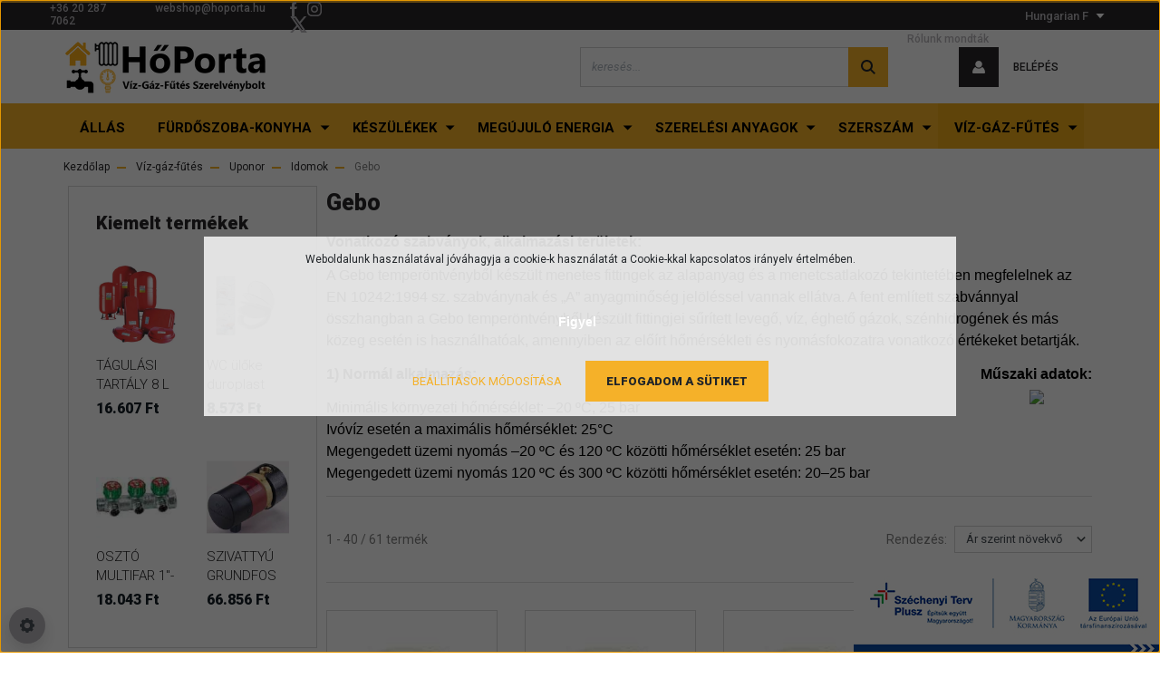

--- FILE ---
content_type: text/html; charset=UTF-8
request_url: https://www.hoporta.hu/viz-gaz-futes-10033/csovek-szerelvenyek-10002/idomok-30182/gebo-50306
body_size: 30036
content:
<!DOCTYPE html>
<html lang="hu" dir="ltr">
<head>
    <title>Gebo Hőporta épületgépész webshop, szerelvénybolt</title>
    <meta charset="utf-8">
    <meta name="keywords" content="[product] Hőporta épületgépész szaküzlet, szerelvénybolt, webáruház">
    <meta name="description" content=" Gebo Hőporta épületgépész webshop, szerelvénybolt - óriási választék, raktárról azonnal, akár ingyen szállítással.">
    <meta name="robots" content="index, follow">
    <meta property="og:title" content="" />
    <meta property="og:description" content="" />
    <meta property="og:type" content="website" />
    <meta property="og:url" content="https://www.hoporta.hu/viz-gaz-futes-10033/csovek-szerelvenyek-10002/idomok-30182/gebo-50306" />
    <meta property="og:image" content="https://hoporta.cdn.shoprenter.hu/custom/hoporta/image/cache/w1200h628//cs%C3%B6vek%20idomok%20szerev%C3%A9nyek/idomok/GEBO.jpg.webp?lastmod=0.1720174048" />
    <link href="https://hoporta.cdn.shoprenter.hu/custom/hoporta/image/data/hoporta-favicon-v2.png?lastmod=1588595144.1720174048" rel="icon" />
    <link href="https://hoporta.cdn.shoprenter.hu/custom/hoporta/image/data/hoporta-favicon-v2.png?lastmod=1588595144.1720174048" rel="apple-touch-icon" />
    <base href="https://www.hoporta.hu:443" />
    <meta name="google-site-verification" content="4s0mvkRas1Ic5WDalC6wcppA8PaxiOjfwDNB37xnvqE" />
<meta name="google-site-verification" content="UvmCAPNXjf4_Zd5V-_wWZj8J8EqSCl-dllj8h9oVcrA" />

    <meta name="viewport" content="width=device-width, initial-scale=1, maximum-scale=1, user-scalable=0">
            <link href="https://www.hoporta.hu/viz-gaz-futes-10033/csovek-szerelvenyek-10002/idomok-30182/gebo-50306" rel="canonical">
            <link href="https://www.hoporta.hu/viz-gaz-futes-10033/csovek-szerelvenyek-10002/idomok-30182/gebo-50306?page=2" rel="next">
    
            
                    
                <link rel="preconnect" href="https://fonts.googleapis.com">
    <link rel="preconnect" href="https://fonts.gstatic.com" crossorigin>
    <link href="https://fonts.googleapis.com/css2?family=Roboto:ital,wght@0,300;0,400;0,500;0,700;0,900;1,300;1,400;1,500;1,700;1,900&display=swap" rel="stylesheet">
            <link rel="stylesheet" href="https://hoporta.cdn.shoprenter.hu/web/compiled/css/fancybox2.css?v=1768402760" media="screen">
            <link rel="stylesheet" href="https://hoporta.cdn.shoprenter.hu/custom/hoporta/catalog/view/theme/stockholm_global/style/1745914295.1585500970.0.1713267461.css?v=null.1720174048" media="screen">
            <link rel="stylesheet" href="https://hoporta.cdn.shoprenter.hu/custom/hoporta/catalog/view/theme/stockholm_global/stylesheet/stylesheet.css?v=1713267460" media="screen">
        <script>
        window.nonProductQuality = 80;
    </script>
    <script src="//ajax.googleapis.com/ajax/libs/jquery/1.10.2/jquery.min.js"></script>
    <script>window.jQuery || document.write('<script src="https://hoporta.cdn.shoprenter.hu/catalog/view/javascript/jquery/jquery-1.10.2.min.js?v=1484139539"><\/script>');</script>
    <script type="text/javascript" src="//cdn.jsdelivr.net/npm/slick-carousel@1.8.1/slick/slick.min.js"></script>

            
            
    

    <!--Header JavaScript codes--><script src="https://hoporta.cdn.shoprenter.hu/web/compiled/js/countdown.js?v=1768402759"></script><script src="https://hoporta.cdn.shoprenter.hu/web/compiled/js/base.js?v=1768402759"></script><script src="https://hoporta.cdn.shoprenter.hu/web/compiled/js/fancybox2.js?v=1768402759"></script><script src="https://hoporta.cdn.shoprenter.hu/web/compiled/js/before_starter2_head.js?v=1768402759"></script><script src="https://hoporta.cdn.shoprenter.hu/web/compiled/js/before_starter2_productpage.js?v=1768402759"></script><script src="https://hoporta.cdn.shoprenter.hu/web/compiled/js/nanobar.js?v=1768402759"></script><script src="https://hoporta.cdn.shoprenter.hu/web/compiled/js/listpage.js?v=1768402759"></script><script src="https://hoporta.cdn.shoprenter.hu/catalog/view/javascript/addtocart/addtocart.js?v=1726839966"></script><!--Header jQuery onLoad scripts--><script>window.countdownFormat='%D:%H:%M:%S';var BASEURL='https://www.hoporta.hu';Currency={"symbol_left":"","symbol_right":" Ft","decimal_place":0,"decimal_point":",","thousand_point":".","currency":"HUF","value":1};var widgetArray=[];$(document).ready(function(){$('.fancybox').fancybox({maxWidth:820,maxHeight:650,afterLoad:function(){wrapCSS=$(this.element).data('fancybox-wrapcss');if(wrapCSS){$('.fancybox-wrap').addClass(wrapCSS);}},helpers:{thumbs:{width:50,height:50}}});$('.fancybox-inline').fancybox({maxWidth:820,maxHeight:650,type:'inline'});});$(window).load(function(){});</script><script src="https://hoporta.cdn.shoprenter.hu/web/compiled/js/vue/manifest.bundle.js?v=1768402756"></script><script>var ShopRenter=ShopRenter||{};ShopRenter.onCartUpdate=function(callable){document.addEventListener('cartChanged',callable)};ShopRenter.onItemAdd=function(callable){document.addEventListener('AddToCart',callable)};ShopRenter.onItemDelete=function(callable){document.addEventListener('deleteCart',callable)};ShopRenter.onSearchResultViewed=function(callable){document.addEventListener('AuroraSearchResultViewed',callable)};ShopRenter.onSubscribedForNewsletter=function(callable){document.addEventListener('AuroraSubscribedForNewsletter',callable)};ShopRenter.onCheckoutInitiated=function(callable){document.addEventListener('AuroraCheckoutInitiated',callable)};ShopRenter.onCheckoutShippingInfoAdded=function(callable){document.addEventListener('AuroraCheckoutShippingInfoAdded',callable)};ShopRenter.onCheckoutPaymentInfoAdded=function(callable){document.addEventListener('AuroraCheckoutPaymentInfoAdded',callable)};ShopRenter.onCheckoutOrderConfirmed=function(callable){document.addEventListener('AuroraCheckoutOrderConfirmed',callable)};ShopRenter.onCheckoutOrderPaid=function(callable){document.addEventListener('AuroraOrderPaid',callable)};ShopRenter.onCheckoutOrderPaidUnsuccessful=function(callable){document.addEventListener('AuroraOrderPaidUnsuccessful',callable)};ShopRenter.onProductPageViewed=function(callable){document.addEventListener('AuroraProductPageViewed',callable)};ShopRenter.onMarketingConsentChanged=function(callable){document.addEventListener('AuroraMarketingConsentChanged',callable)};ShopRenter.onCustomerRegistered=function(callable){document.addEventListener('AuroraCustomerRegistered',callable)};ShopRenter.onCustomerLoggedIn=function(callable){document.addEventListener('AuroraCustomerLoggedIn',callable)};ShopRenter.onCustomerUpdated=function(callable){document.addEventListener('AuroraCustomerUpdated',callable)};ShopRenter.onCartPageViewed=function(callable){document.addEventListener('AuroraCartPageViewed',callable)};ShopRenter.customer={"userId":0,"userClientIP":"3.137.182.222","userGroupId":8,"customerGroupTaxMode":"gross","customerGroupPriceMode":"only_gross","email":"","phoneNumber":"","name":{"firstName":"","lastName":""}};ShopRenter.theme={"name":"stockholm_global","family":"stockholm","parent":""};ShopRenter.shop={"name":"hoporta","locale":"hu","currency":{"code":"HUF","rate":1},"domain":"hoporta.myshoprenter.hu"};ShopRenter.page={"route":"product\/list","queryString":"viz-gaz-futes-10033\/csovek-szerelvenyek-10002\/idomok-30182\/gebo-50306"};ShopRenter.formSubmit=function(form,callback){callback();};let loadedAsyncScriptCount=0;function asyncScriptLoaded(position){loadedAsyncScriptCount++;if(position==='body'){if(document.querySelectorAll('.async-script-tag').length===loadedAsyncScriptCount){if(/complete|interactive|loaded/.test(document.readyState)){document.dispatchEvent(new CustomEvent('asyncScriptsLoaded',{}));}else{document.addEventListener('DOMContentLoaded',()=>{document.dispatchEvent(new CustomEvent('asyncScriptsLoaded',{}));});}}}}</script><script type="text/javascript"async class="async-script-tag"onload="asyncScriptLoaded('header')"src="https://static2.rapidsearch.dev/resultpage.js?shop=hoporta.shoprenter.hu"></script><script type="text/javascript"async class="async-script-tag"onload="asyncScriptLoaded('header')"src="https://retargeting-cs.firebaseapp.com/retargeting.min.js"></script><script type="text/javascript"async class="async-script-tag"onload="asyncScriptLoaded('header')"src="https://onsite.optimonk.com/script.js?account=110789"></script><script type="text/javascript"src="https://hoporta.cdn.shoprenter.hu/web/compiled/js/vue/customerEventDispatcher.bundle.js?v=1768402756"></script>                
            
            <script>window.dataLayer=window.dataLayer||[];function gtag(){dataLayer.push(arguments)};var ShopRenter=ShopRenter||{};ShopRenter.config=ShopRenter.config||{};ShopRenter.config.googleConsentModeDefaultValue="denied";</script>                        <script type="text/javascript" src="https://hoporta.cdn.shoprenter.hu/web/compiled/js/vue/googleConsentMode.bundle.js?v=1768402756"></script>

            <!-- Facebook Pixel Code -->
<script>
  !function(f,b,e,v,n,t,s)
  {if(f.fbq)return;n=f.fbq=function(){n.callMethod?
  n.callMethod.apply(n,arguments):n.queue.push(arguments)};
  if(!f._fbq)f._fbq=n;n.push=n;n.loaded=!0;n.version='2.0';
  n.queue=[];t=b.createElement(e);t.async=!0;
  t.src=v;s=b.getElementsByTagName(e)[0];
  s.parentNode.insertBefore(t,s)}(window, document,'script',
  'https://connect.facebook.net/en_US/fbevents.js');
  fbq('consent', 'revoke');
fbq('init', '190540621992380');
  fbq('track', 'PageView');
document.addEventListener('AuroraAddedToCart', function(auroraEvent) {
    var fbpId = [];
    var fbpValue = 0;
    var fbpCurrency = '';

    auroraEvent.detail.products.forEach(function(item) {
        fbpValue += parseFloat(item.grossUnitPrice) * item.quantity;
        fbpId.push(item.id);
        fbpCurrency = item.currency;
    });


    fbq('track', 'AddToCart', {
        content_ids: fbpId,
        content_type: 'product',
        value: fbpValue,
        currency: fbpCurrency
    }, {
        eventID: auroraEvent.detail.event.id
    });
})
window.addEventListener('AuroraMarketingCookie.Changed', function(event) {
            let consentStatus = event.detail.isAccepted ? 'grant' : 'revoke';
            if (typeof fbq === 'function') {
                fbq('consent', consentStatus);
            }
        });
</script>
<noscript><img height="1" width="1" style="display:none"
  src="https://www.facebook.com/tr?id=190540621992380&ev=PageView&noscript=1"
/></noscript>
<!-- End Facebook Pixel Code -->
            
            
            
                <!--Global site tag(gtag.js)--><script async src="https://www.googletagmanager.com/gtag/js?id=G-K26WZJGX48"></script><script>window.dataLayer=window.dataLayer||[];function gtag(){dataLayer.push(arguments);}
gtag('js',new Date());gtag('config','G-K26WZJGX48');gtag('config','AW-1003950840',{"allow_enhanced_conversions":true});gtag('config','AW-349118249',{"allow_enhanced_conversions":true});</script>                                <script type="text/javascript" src="https://hoporta.cdn.shoprenter.hu/web/compiled/js/vue/GA4EventSender.bundle.js?v=1768402756"></script>

    
    
</head>

<body id="body" class="page-body product-list-body category-list-body show-quantity-in-module show-quantity-in-category stockholm_global-body" role="document">
<div id="fb-root"></div><script>(function(d,s,id){var js,fjs=d.getElementsByTagName(s)[0];if(d.getElementById(id))return;js=d.createElement(s);js.id=id;js.src="//connect.facebook.net/hu_HU/sdk/xfbml.customerchat.js#xfbml=1&version=v2.12&autoLogAppEvents=1";fjs.parentNode.insertBefore(js,fjs);}(document,"script","facebook-jssdk"));</script>
                    

<!-- cached -->    <div class="nanobar-cookie-cog d-flex-center rounded-circle js-hidden-nanobar-button">
        <svg width="16" height="16" viewBox="0 0 24 24" fill="currentColor" xmlns="https://www.w3.org/2000/svg">
    <path d="M23.2736 9.61743L21.5884 9.32688C21.385 8.54237 21.0654 7.78693 20.6586 7.08959L21.6465 5.69492C21.908 5.34625 21.8789 4.8523 21.5593 4.56174L19.4092 2.41162C19.1186 2.09201 18.6247 2.06295 18.276 2.32446L16.8814 3.31235C16.184 2.93462 15.4286 2.61501 14.6731 2.41162L14.3826 0.726392C14.3245 0.290557 13.9467 0 13.5109 0H10.4891C10.0533 0 9.67554 0.290557 9.61743 0.726392L9.32688 2.41162C8.54237 2.61501 7.78693 2.93462 7.08959 3.3414L5.69492 2.35351C5.34625 2.09201 4.8523 2.12107 4.56174 2.44068L2.41162 4.5908C2.09201 4.88136 2.06295 5.3753 2.32446 5.72397L3.31235 7.11864C2.93462 7.81598 2.61501 8.57143 2.41162 9.32688L0.726392 9.61743C0.290557 9.67554 0 10.0533 0 10.4891V13.5109C0 13.9467 0.290557 14.3245 0.726392 14.3826L2.41162 14.6731C2.61501 15.4576 2.93462 16.2131 3.3414 16.9104L2.35351 18.3051C2.09201 18.6538 2.12107 19.1477 2.44068 19.4383L4.5908 21.5884C4.88136 21.908 5.3753 21.937 5.72397 21.6755L7.11864 20.6877C7.81598 21.0654 8.57143 21.385 9.32688 21.5884L9.61743 23.2736C9.67554 23.7094 10.0533 24 10.4891 24H13.5109C13.9467 24 14.3245 23.7094 14.3826 23.2736L14.6731 21.5884C15.4576 21.385 16.2131 21.0654 16.9104 20.6586L18.3051 21.6465C18.6538 21.908 19.1477 21.8789 19.4383 21.5593L21.5884 19.4092C21.908 19.1186 21.937 18.6247 21.6755 18.276L20.6877 16.8814C21.0654 16.184 21.385 15.4286 21.5884 14.6731L23.2736 14.3826C23.7094 14.3245 24 13.9467 24 13.5109V10.4891C24 10.0533 23.7094 9.67554 23.2736 9.61743ZM12 16.7942C9.35593 16.7942 7.20581 14.6441 7.20581 12C7.20581 9.35593 9.35593 7.20581 12 7.20581C14.6441 7.20581 16.7942 9.35593 16.7942 12C16.7942 14.6441 14.6441 16.7942 12 16.7942Z"/>
</svg>

    </div>
<div class="Fixed nanobar js-nanobar-first-login">
    <div class="container nanobar-container">
        <div class="row flex-column flex-sm-row">
            <div class="col-12 col-sm-6 col-lg-8 nanobar-text-cookies align-self-center text-sm-left">
                <p>Weboldalunk használatával jóváhagyja a cookie-k használatát a Cookie-kkal kapcsolatos irányelv értelmében.
</p>
<p> 
</p>
<p><strong style="-webkit-tap-highlight-color: rgba(0, 0, 0, 0); margin-right: 7px; color: rgb(255, 255, 255); font-family: Arial, Helvetica, sans-serif, sans-serif; font-size: 14px; line-height: 21px; border-radius: 4px !important;">Figyel</strong>
</p>
            </div>
            <div class="col-12 col-sm-6 col-lg-4 nanobar-buttons m-sm-0 text-center text-sm-right">
                <a href="" class="btn btn-link nanobar-settings-button js-nanobar-settings-button">
                    Beállítások módosítása
                </a>
                <a href="" class="btn btn-primary nanobar-btn js-nanobar-close-cookies" data-button-save-text="Beállítások mentése">
                    Elfogadom a sütiket
                </a>
            </div>
        </div>
        <div class="nanobar-cookies js-nanobar-cookies flex-column flex-sm-row text-left pt-3 mt-3" style="display: none;">
            <div class="custom-control custom-checkbox">
                <input id="required_cookies" class="custom-control-input" type="checkbox" name="required_cookies" disabled checked/>
                <label for="required_cookies" class="custom-control-label">
                    Szükséges cookie-k
                    <div class="cookies-help-text">
                        Ezek a cookie-k segítenek abban, hogy a webáruház használható és működőképes legyen.
                    </div>
                </label>
            </div>
            <div class="custom-control custom-checkbox">
                <input id="marketing_cookies" class="custom-control-input js-nanobar-marketing-cookies" type="checkbox" name="marketing_cookies"
                         checked />
                <label for="marketing_cookies" class="custom-control-label">
                    Marketing cookie-k
                    <div class="cookies-help-text">
                        Ezeket a cookie-k segítenek abban, hogy az Ön érdeklődési körének megfelelő reklámokat és termékeket jelenítsük meg a webáruházban.
                    </div>
                </label>
            </div>
        </div>
    </div>
</div>

<script>
    (function ($) {
        $(document).ready(function () {
            new AuroraNanobar.FirstLogNanobarCheckbox(jQuery('.js-nanobar-first-login'), 'modal');
        });
    })(jQuery);
</script>
<!-- /cached -->
<!-- cached --><div class="Fixed nanobar js-nanobar-free-shipping">
    <div class="container nanobar-container">
        <button type="button" class="close js-nanobar-close" aria-label="Close">
            <span aria-hidden="true">&times;</span>
        </button>
        <div class="nanobar-text px-3"></div>
    </div>
</div>

<script>$(document).ready(function(){document.nanobarInstance=new AuroraNanobar.FreeShippingNanobar($('.js-nanobar-free-shipping'),'modal','0','','1');});</script><!-- /cached -->
                <!-- page-wrap -->

                <div class="page-wrap">
                            
    <header class="sticky-header d-none d-lg-block">
                    <div class="header-top-line">
                <div class="container">
                    <div class="header-top d-flex">
                        <div class="header-top-left d-flex align-items-center">
                                <div id="section-header_contact_stockholm" class="section-wrapper ">
    
    <div class="module content-module section-module section-contact header-section-contact shoprenter-section">
    <div class="module-body section-module-body">
        <div class="contact-wrapper-box d-flex">
                            <div class="header-contact-col header-contact-phone">
                    <a class="header-contact-link" href="tel:+36 20 287 7062">
                        +36 20 287 7062
                    </a>
                </div>
                                        <div class="header-contact-col header-contact-mail">
                    <a class="header-contact-link" href="mailto:webshop@hoporta.hu">webshop@hoporta.hu</a>
                </div>
                        <div class="header-contact-social-box">
                                    <a class="header-contact-link" class="header-social-link" target="_blank" href="https://www.facebook.com/hoportawebaruhaz/">
                        <i>
                            <svg width="8" height="16" viewBox="0 0 12 24" fill="currentColor" xmlns="https://www.w3.org/2000/svg">
    <path d="M7.5 8.25V5.25C7.5 4.422 8.172 3.75 9 3.75H10.5V0H7.5C5.0145 0 3 2.0145 3 4.5V8.25H0V12H3V24H7.5V12H10.5L12 8.25H7.5Z"/>
</svg>
                        </i>
                    </a>
                                                    <a class="header-contact-link" class="header-social-link" target="_blank" href="https://www.instagram.com/hoporta_epuletgepeszet/">
                        <i>
                            <svg width="16" height="16" viewBox="0 0 16 16" fill="currentColor" xmlns="https://www.w3.org/2000/svg">
    <path d="M11 0H5C2.239 0 0 2.239 0 5V11C0 13.761 2.239 16 5 16H11C13.761 16 16 13.761 16 11V5C16 2.239 13.761 0 11 0ZM14.5 11C14.5 12.93 12.93 14.5 11 14.5H5C3.07 14.5 1.5 12.93 1.5 11V5C1.5 3.07 3.07 1.5 5 1.5H11C12.93 1.5 14.5 3.07 14.5 5V11Z"/>
    <path d="M8 4C5.791 4 4 5.791 4 8C4 10.209 5.791 12 8 12C10.209 12 12 10.209 12 8C12 5.791 10.209 4 8 4ZM8 10.5C6.622 10.5 5.5 9.378 5.5 8C5.5 6.621 6.622 5.5 8 5.5C9.378 5.5 10.5 6.621 10.5 8C10.5 9.378 9.378 10.5 8 10.5Z"/>
    <path d="M12.3 4.233C12.5944 4.233 12.833 3.99437 12.833 3.7C12.833 3.40563 12.5944 3.167 12.3 3.167C12.0056 3.167 11.767 3.40563 11.767 3.7C11.767 3.99437 12.0056 4.233 12.3 4.233Z"/>
</svg>

                        </i>
                    </a>
                                                                    <a class="header-contact-link" class="header-social-link" target="_blank" href="#">
                        <i>
                            <svg width="19" height="18" viewBox="0 0 19 18" fill="none" xmlns="http://www.w3.org/2000/svg">
    <path d="M11.1271 7.6874L17.3717 0.428571H15.8919L10.4697 6.73131L6.13903 0.428571H1.14411L7.69294 9.95943L1.14411 17.5714H2.62396L8.34992 10.9155L12.9234 17.5714H17.9184L11.1271 7.6874ZM3.15717 1.54258H5.43014L15.8926 16.5081H13.6196L3.15717 1.54258Z" fill="currentColor"/>
    <path fill-rule="evenodd" clip-rule="evenodd" d="M0.329554 0H6.36446L10.5077 6.02992L15.6952 0H18.3056L11.6671 7.71671L18.7327 18H12.6978L8.31178 11.6169L2.82052 18H0.209961L7.15272 9.93012L0.329554 0ZM1.9585 0.857143L8.23299 9.98874L2.07809 17.1429H2.42723L8.38788 10.2141L13.1489 17.1429H17.1038L10.5869 7.65809L16.4375 0.857143H16.0884L10.4316 7.4327L5.91343 0.857143H1.9585ZM2.33455 1.11401H5.65335L16.715 16.9367H13.3962L2.33455 1.11401ZM3.97962 1.97115L13.8428 16.0795H15.07L5.20675 1.97115H3.97962Z" fill="currentColor"/>
</svg>

                        </i>
                    </a>
                                            </div>
        </div>
    </div>
</div>


</div>

                        </div>
                        <div class="header-top-right d-flex ml-auto">
                            <!-- cached -->
    <ul class="nav headermenu-list">
                    <li class="nav-item">
                <a class="nav-link" href="https://www.hoporta.hu/szerelvenybolt_budapest"
                    target="_self"
                                        title="Szerelvénybolt Budapest"
                >
                    Szerelvénybolt Budapest
                </a>
                            </li>
                    <li class="nav-item">
                <a class="nav-link" href="https://www.hoporta.hu/index.php?route=product/list&amp;special=1"
                    target="_self"
                                        title="Akciós termékeink"
                >
                    Akciós termékeink
                </a>
                            </li>
                    <li class="nav-item">
                <a class="nav-link" href="https://www.hoporta.hu/index.php?route=product/list&amp;latest=46"
                    target="_self"
                                        title="Legújabb termékeink"
                >
                    Legújabb termékeink
                </a>
                            </li>
                    <li class="nav-item">
                <a class="nav-link" href="https://www.hoporta.hu/index.php?route=information/contact"
                    target="_self"
                                        title="Kapcsolat"
                >
                    Kapcsolat
                </a>
                            </li>
                    <li class="nav-item">
                <a class="nav-link" href="https://www.hoporta.hu/garancia-56"
                    target="_self"
                                        title="Garancia"
                >
                    Garancia
                </a>
                            </li>
                    <li class="nav-item">
                <a class="nav-link" href="https://www.hoporta.hu/hirek_1"
                    target="_self"
                                        title="Hírek"
                >
                    Hírek
                </a>
                            </li>
                    <li class="nav-item">
                <a class="nav-link" href="https://www.hoporta.hu/rolunk_mondtak"
                    target="_self"
                                        title="Rólunk mondták"
                >
                    Rólunk mondták
                </a>
                            </li>
            </ul>
    <!-- /cached -->
                            <div class="header-language-currencies d-flex align-items-center">
                                
                                <!-- cached -->


                    
    
    <div id="currenciesselect" class="module content-module header-position hide-top currenciesselect-module" >
                                    <div class="module-body">
                        <form action="/" method="post" enctype="multipart/form-data">
            <select class="form-control form-control-sm currencieselect-select" name="currency_id" onchange="this.form.submit()">
                                    <option
                        value="HUF" selected="selected">
                        Hungarian Forint
                    </option>
                            </select>
        </form>
            </div>
                                </div>
    
    <!-- /cached -->
                            </div>
                        </div>
                    </div>
                </div>
            </div>
            <div class="header-middle-line">
                <div class="container">
                    <div class="header-middle d-flex justify-content-between">
                        <!-- cached -->
    <a class="navbar-brand" href="/"><img style="border: 0; max-width: 225px;" src="https://hoporta.cdn.shoprenter.hu/custom/hoporta/image/cache/w225h60m00/logo-hoporta-v4.png?v=1588595829" title="Hőporta Épületgépész Webshop" alt="Hőporta Épületgépész Webshop" /></a>
<!-- /cached -->
                                                    
<div class="dropdown search-module d-flex">
    <div class="input-group">
        <input class="form-control disableAutocomplete" type="text" placeholder="keresés..." value=""
               id="filter_keyword" 
               onclick="this.value=(this.value==this.defaultValue)?'':this.value;"/>
        <div class="input-group-append">
            <button class="btn btn-primary" onclick="moduleSearch();">
                <svg width="16" height="16" viewBox="0 0 24 24" fill="currentColor" xmlns="https://www.w3.org/2000/svg">
    <path d="M17.6125 15.4913C18.7935 13.8785 19.4999 11.8975 19.4999 9.74998C19.4999 4.37403 15.1259 0 9.74993 0C4.37398 0 0 4.37403 0 9.74998C0 15.1259 4.37403 19.5 9.74998 19.5C11.8975 19.5 13.8787 18.7934 15.4915 17.6124L21.8789 23.9999L24 21.8788C24 21.8787 17.6125 15.4913 17.6125 15.4913ZM9.74998 16.4999C6.02782 16.4999 3.00001 13.4721 3.00001 9.74998C3.00001 6.02782 6.02782 3.00001 9.74998 3.00001C13.4721 3.00001 16.5 6.02782 16.5 9.74998C16.5 13.4721 13.4721 16.4999 9.74998 16.4999Z"/>
</svg>

            </button>
        </div>
    </div>

    <input type="hidden" id="filter_description" value="1"/>
    <input type="hidden" id="search_shopname" value="hoporta"/>
    <div id="results" class="dropdown-menu search-results p-0"></div>
</div>



                                                <!-- cached -->
    <ul class="nav login-list">
                    <li class="nav-item nav-item-login">
                <a class="nav-link d-flex align-items-center header-middle-link" href="index.php?route=account/login" title="Belépés">
                    <span class="btn d-flex justify-content-center align-items-center nav-item-login-icon header-icon-box">
                        <svg width="14" height="14" viewBox="0 0 24 24" fill="currentColor" xmlns="https://www.w3.org/2000/svg">
    <path d="M18.3622 11.696C16.8819 13.6134 14.6142 14.8278 12 14.8278C9.44882 14.8278 7.11811 13.6134 5.63779 11.696C2.20472 13.901 0 17.7358 0 21.986C0 23.1364 0.88189 23.9992 1.98425 23.9992H21.9843C23.1181 24.0312 24 23.0725 24 21.986C24 17.7358 21.7953 13.8691 18.3622 11.696Z"/>
    <path d="M12 0C8.40945 0 5.51181 2.97194 5.51181 6.58301C5.51181 10.226 8.44094 13.166 12 13.166C15.5591 13.166 18.4882 10.258 18.4882 6.58301C18.4882 2.90803 15.5906 0 12 0Z"/>
</svg>

                    </span>
                    <span class="d-flex login-item-title">
                        Belépés
                    </span>
                </a>
            </li>
            <li class="nav-item nav-item-register d-none">
                <a class="nav-link" href="index.php?route=account/create" title="Regisztráció">
                    Regisztráció
                </a>
            </li>
            </ul>
<!-- /cached -->
                        
                        <div id="js-cart" class="d-md-flex align-items-md-center">
                            
                        </div>
                    </div>
                </div>
            </div>
            <div class="header-bottom-line">
                <div class="container">
                    <div class="header-bottom">
                        <nav class="navbar navbar-expand-lg justify-content-between">
                            


                    
            <div id="module_category_wrapper" class="module-category-wrapper">
    
    <div id="category" class="module content-module header-position category-module" >
                <div class="module-body">
                        <div id="category-nav">
            


<ul class="nav nav-pills category category-menu sf-menu sf-horizontal builded">
    <li id="cat_50541" class="nav-item item category-list module-list even">
    <a href="https://www.hoporta.hu/allas-50541" class="nav-link">
        <span>Állás</span>
    </a>
    </li><li id="cat_50511" class="nav-item item category-list module-list parent odd">
    <a href="https://www.hoporta.hu/furdoszoba-konyha-50511" class="nav-link">
        <span>Fürdőszoba-konyha</span>
    </a>
            <ul class="nav flex-column children"><li id="cat_10015" class="nav-item item category-list module-list parent even">
    <a href="https://www.hoporta.hu/furdoszoba-konyha-50511/csaptelep-10015" class="nav-link">
        <span>Csaptelep</span>
    </a>
            <ul class="nav flex-column children"><li id="cat_50482" class="nav-item item category-list module-list even">
    <a href="https://www.hoporta.hu/furdoszoba-konyha-50511/csaptelep-10015/bojler-csaptelep-50482" class="nav-link">
        <span>Bojler csaptelep</span>
    </a>
    </li><li id="cat_30181" class="nav-item item category-list module-list odd">
    <a href="https://www.hoporta.hu/furdoszoba-konyha-50511/csaptelep-10015/csaptelep" class="nav-link">
        <span>Csaptelep</span>
    </a>
    </li><li id="cat_50290" class="nav-item item category-list module-list even">
    <a href="https://www.hoporta.hu/furdoszoba-konyha-50511/csaptelep-10015/kad-csaptelep" class="nav-link">
        <span>Kád csaptelep</span>
    </a>
    </li><li id="cat_50044" class="nav-item item category-list module-list odd">
    <a href="https://www.hoporta.hu/furdoszoba-konyha-50511/csaptelep-10015/kad-mosdo-tolto-csap" class="nav-link">
        <span>Kád mosdó töltő csap</span>
    </a>
    </li><li id="cat_50470" class="nav-item item category-list module-list even">
    <a href="https://www.hoporta.hu/furdoszoba-konyha-50511/csaptelep-10015/mosdo-csaptelep" class="nav-link">
        <span>Mosdó csaptelep</span>
    </a>
    </li><li id="cat_50532" class="nav-item item category-list module-list odd">
    <a href="https://www.hoporta.hu/furdoszoba-konyha-50511/csaptelep-10015/zuhany-csaptelep-50532" class="nav-link">
        <span>Zuhany csaptelep</span>
    </a>
    </li><li id="cat_50475" class="nav-item item category-list module-list even">
    <a href="https://www.hoporta.hu/furdoszoba-konyha-50511/csaptelep-10015/melscher" class="nav-link">
        <span>Mosogató csaptelep</span>
    </a>
    </li></ul>
    </li><li id="cat_30210" class="nav-item item category-list module-list parent odd">
    <a href="https://www.hoporta.hu/furdoszoba-konyha-50511/mosogatok" class="nav-link">
        <span>Mosogatók</span>
    </a>
            <ul class="nav flex-column children"><li id="cat_50455" class="nav-item item category-list module-list even">
    <a href="https://www.hoporta.hu/furdoszoba-konyha-50511/mosogatok/rozsdamentes-mosogatok" class="nav-link">
        <span>Rozsdamentes</span>
    </a>
    </li></ul>
    </li><li id="cat_10006" class="nav-item item category-list module-list parent even">
    <a href="https://www.hoporta.hu/furdoszoba-konyha-50511/szaniter-10006" class="nav-link">
        <span>Szaniter</span>
    </a>
            <ul class="nav flex-column children"><li id="cat_50159" class="nav-item item category-list module-list even">
    <a href="https://www.hoporta.hu/furdoszoba-konyha-50511/szaniter-10006/csempe-ajto-szellozoracs" class="nav-link">
        <span>Csempe ajtó,szellőzőrács</span>
    </a>
    </li><li id="cat_50158" class="nav-item item category-list module-list odd">
    <a href="https://www.hoporta.hu/furdoszoba-konyha-50511/szaniter-10006/kionto-50158" class="nav-link">
        <span>Falikút</span>
    </a>
    </li><li id="cat_50040" class="nav-item item category-list module-list even">
    <a href="https://www.hoporta.hu/furdoszoba-konyha-50511/szaniter-10006/mosdok" class="nav-link">
        <span>Kézmosó, mosdók</span>
    </a>
    </li><li id="cat_30032" class="nav-item item category-list module-list odd">
    <a href="https://www.hoporta.hu/furdoszoba-konyha-50511/szaniter-10006/furdoszoba-kiegeszitok" class="nav-link">
        <span>Kiegészítők</span>
    </a>
    </li><li id="cat_30157" class="nav-item item category-list module-list parent even">
    <a href="https://www.hoporta.hu/furdoszoba-konyha-50511/szaniter-10006/kadak" class="nav-link">
        <span>Kolpa San</span>
    </a>
            <ul class="nav flex-column children"><li id="cat_50148" class="nav-item item category-list module-list even">
    <a href="https://www.hoporta.hu/furdoszoba-konyha-50511/szaniter-10006/kadak/furdokadak" class="nav-link">
        <span>Kád</span>
    </a>
    </li><li id="cat_50526" class="nav-item item category-list module-list odd">
    <a href="https://www.hoporta.hu/furdoszoba-konyha-50511/szaniter-10006/kadak/zuhanykabin-50526" class="nav-link">
        <span>Zuhanykabin</span>
    </a>
    </li><li id="cat_50527" class="nav-item item category-list module-list even">
    <a href="https://www.hoporta.hu/furdoszoba-konyha-50511/szaniter-10006/kadak/zuhanytalca-50527" class="nav-link">
        <span>Zuhanytálca</span>
    </a>
    </li></ul>
    </li><li id="cat_50479" class="nav-item item category-list module-list odd">
    <a href="https://www.hoporta.hu/furdoszoba-konyha-50511/szaniter-10006/wc-csesze-50479" class="nav-link">
        <span>Wc csésze</span>
    </a>
    </li><li id="cat_30156" class="nav-item item category-list module-list even">
    <a href="https://www.hoporta.hu/furdoszoba-konyha-50511/szaniter-10006/zuhany-30156" class="nav-link">
        <span>Zuhany</span>
    </a>
    </li><li id="cat_50071" class="nav-item item category-list module-list odd">
    <a href="https://www.hoporta.hu/furdoszoba-konyha-50511/szaniter-10006/zuhanyfej-50071" class="nav-link">
        <span>Zuhanyfej</span>
    </a>
    </li><li id="cat_50070" class="nav-item item category-list module-list even">
    <a href="https://www.hoporta.hu/furdoszoba-konyha-50511/szaniter-10006/zuhanygegecso" class="nav-link">
        <span>Zuhanygégecső</span>
    </a>
    </li></ul>
    </li><li id="cat_10024" class="nav-item item category-list module-list parent odd">
    <a href="https://www.hoporta.hu/furdoszoba-konyha-50511/lefolyo-csatorna-10024" class="nav-link">
        <span>Szifonok-Folyókák</span>
    </a>
            <ul class="nav flex-column children"><li id="cat_50001" class="nav-item item category-list module-list even">
    <a href="https://www.hoporta.hu/furdoszoba-konyha-50511/lefolyo-csatorna-10024/aco-50001" class="nav-link">
        <span>Alcaplast</span>
    </a>
    </li><li id="cat_50055" class="nav-item item category-list module-list odd">
    <a href="https://www.hoporta.hu/furdoszoba-konyha-50511/lefolyo-csatorna-10024/styron-bekotoelemek" class="nav-link">
        <span>bekötőelemek</span>
    </a>
    </li><li id="cat_50145" class="nav-item item category-list module-list even">
    <a href="https://www.hoporta.hu/furdoszoba-konyha-50511/lefolyo-csatorna-10024/szifonok-hl" class="nav-link">
        <span>HL szifon</span>
    </a>
    </li><li id="cat_50164" class="nav-item item category-list module-list odd">
    <a href="https://www.hoporta.hu/furdoszoba-konyha-50511/lefolyo-csatorna-10024/mosogep-bekotocsovek" class="nav-link">
        <span>Mosógép bekötőelemek</span>
    </a>
    </li><li id="cat_50497" class="nav-item item category-list module-list even">
    <a href="https://www.hoporta.hu/furdoszoba-konyha-50511/lefolyo-csatorna-10024/laguna-50497" class="nav-link">
        <span>Styron</span>
    </a>
    </li><li id="cat_50054" class="nav-item item category-list module-list odd">
    <a href="https://www.hoporta.hu/furdoszoba-konyha-50511/lefolyo-csatorna-10024/styron-szifonok" class="nav-link">
        <span>szifonok</span>
    </a>
    </li></ul>
    </li><li id="cat_10031" class="nav-item item category-list module-list parent even">
    <a href="https://www.hoporta.hu/furdoszoba-konyha-50511/wc-tartaly-10031" class="nav-link">
        <span>WC tartály</span>
    </a>
            <ul class="nav flex-column children"><li id="cat_50049" class="nav-item item category-list module-list even">
    <a href="https://www.hoporta.hu/furdoszoba-konyha-50511/wc-tartaly-10031/beepitheto-wc-tartaly" class="nav-link">
        <span>Beépíthető tartály</span>
    </a>
    </li><li id="cat_50121" class="nav-item item category-list module-list odd">
    <a href="https://www.hoporta.hu/furdoszoba-konyha-50511/wc-tartaly-10031/domotor-wc-tartalyok" class="nav-link">
        <span>Dömötör</span>
    </a>
    </li><li id="cat_50050" class="nav-item item category-list module-list even">
    <a href="https://www.hoporta.hu/furdoszoba-konyha-50511/wc-tartaly-10031/geberit-50050" class="nav-link">
        <span>Geberit</span>
    </a>
    </li><li id="cat_50123" class="nav-item item category-list module-list odd">
    <a href="https://www.hoporta.hu/furdoszoba-konyha-50511/wc-tartaly-10031/higienia-wc-tartaly" class="nav-link">
        <span>Higénia</span>
    </a>
    </li><li id="cat_50430" class="nav-item item category-list module-list even">
    <a href="https://www.hoporta.hu/furdoszoba-konyha-50511/wc-tartaly-10031/laguna-wc-tartaly" class="nav-link">
        <span>Laguna</span>
    </a>
    </li><li id="cat_50485" class="nav-item item category-list module-list odd">
    <a href="https://www.hoporta.hu/furdoszoba-konyha-50511/wc-tartaly-10031/schell-50485" class="nav-link">
        <span>Schell</span>
    </a>
    </li><li id="cat_50090" class="nav-item item category-list module-list even">
    <a href="https://www.hoporta.hu/furdoszoba-konyha-50511/wc-tartaly-10031/wc-alkatreszek-es-tartozekok" class="nav-link">
        <span>Wc tartozék</span>
    </a>
    </li><li id="cat_50053" class="nav-item item category-list module-list odd">
    <a href="https://www.hoporta.hu/furdoszoba-konyha-50511/wc-tartaly-10031/wc-uloke-50053" class="nav-link">
        <span>WC ülőke</span>
    </a>
    </li></ul>
    </li><li id="cat_30158" class="nav-item item category-list module-list parent odd">
    <a href="https://www.hoporta.hu/furdoszoba-konyha-50511/alkatresz-30158" class="nav-link">
        <span>Csaptelep alkatrész</span>
    </a>
            <ul class="nav flex-column children"><li id="cat_50318" class="nav-item item category-list module-list even">
    <a href="https://www.hoporta.hu/furdoszoba-konyha-50511/alkatresz-30158/grohe-50318" class="nav-link">
        <span>Grohe</span>
    </a>
    </li><li id="cat_50151" class="nav-item item category-list module-list odd">
    <a href="https://www.hoporta.hu/furdoszoba-konyha-50511/alkatresz-30158/kifolyocsovek-50151" class="nav-link">
        <span>Kifolyócsövek</span>
    </a>
    </li><li id="cat_50267" class="nav-item item category-list module-list even">
    <a href="https://www.hoporta.hu/furdoszoba-konyha-50511/alkatresz-30158/kludi-50267" class="nav-link">
        <span>Kludi</span>
    </a>
    </li><li id="cat_50047" class="nav-item item category-list module-list odd">
    <a href="https://www.hoporta.hu/furdoszoba-konyha-50511/alkatresz-30158/mofem-50047" class="nav-link">
        <span>Mofém</span>
    </a>
    </li><li id="cat_50373" class="nav-item item category-list module-list even">
    <a href="https://www.hoporta.hu/furdoszoba-konyha-50511/alkatresz-30158/siroflex-50373" class="nav-link">
        <span>Perlátor</span>
    </a>
    </li></ul>
    </li></ul>
    </li><li id="cat_10035" class="nav-item item category-list module-list parent even">
    <a href="https://www.hoporta.hu/kazanok-keszulekek-10035" class="nav-link">
        <span>Készülékek</span>
    </a>
            <ul class="nav flex-column children"><li id="cat_30083" class="nav-item item category-list module-list parent even">
    <a href="https://www.hoporta.hu/kazanok-keszulekek-10035/bojler-30083" class="nav-link">
        <span>Bojler</span>
    </a>
            <ul class="nav flex-column children"><li id="cat_50408" class="nav-item item category-list module-list even">
    <a href="https://www.hoporta.hu/kazanok-keszulekek-10035/bojler-30083/bojler-alkatresz-50408" class="nav-link">
        <span>Bojler alkatrész</span>
    </a>
    </li><li id="cat_50214" class="nav-item item category-list module-list odd">
    <a href="https://www.hoporta.hu/kazanok-keszulekek-10035/bojler-30083/villany-bojler-50214" class="nav-link">
        <span>Villanybojler</span>
    </a>
    </li></ul>
    </li><li id="cat_30180" class="nav-item item category-list module-list parent odd">
    <a href="https://www.hoporta.hu/kazanok-keszulekek-10035/tartozek-30180" class="nav-link">
        <span>Tartozék</span>
    </a>
            <ul class="nav flex-column children"><li id="cat_50440" class="nav-item item category-list module-list even">
    <a href="https://www.hoporta.hu/kazanok-keszulekek-10035/tartozek-30180/elektromossag-50440" class="nav-link">
        <span>Elektromos tarozékok</span>
    </a>
    </li><li id="cat_50343" class="nav-item item category-list module-list odd">
    <a href="https://www.hoporta.hu/kazanok-keszulekek-10035/tartozek-30180/feg-tartozek-50343" class="nav-link">
        <span>Fég alkatrészek</span>
    </a>
    </li><li id="cat_50424" class="nav-item item category-list module-list even">
    <a href="https://www.hoporta.hu/kazanok-keszulekek-10035/tartozek-30180/gaztuzhely-50424" class="nav-link">
        <span>Gáztűzhely alkatrész</span>
    </a>
    </li></ul>
    </li></ul>
    </li><li id="cat_50521" class="nav-item item category-list module-list parent odd">
    <a href="https://www.hoporta.hu/megujulo-energia-50521" class="nav-link">
        <span>Megújuló Energia</span>
    </a>
            <ul class="nav flex-column children"><li id="cat_50263" class="nav-item item category-list module-list even">
    <a href="https://www.hoporta.hu/megujulo-energia-50521/walltherm-50263" class="nav-link">
        <span>Felületfűtés, hűtés</span>
    </a>
    </li><li id="cat_30152" class="nav-item item category-list module-list parent odd">
    <a href="https://www.hoporta.hu/megujulo-energia-50521/szerelvenyek-30152" class="nav-link">
        <span>Napkollektor kiegészítők</span>
    </a>
            <ul class="nav flex-column children"><li id="cat_50200" class="nav-item item category-list module-list even">
    <a href="https://www.hoporta.hu/megujulo-energia-50521/szerelvenyek-30152/szolar-fagyallo-folyadek" class="nav-link">
        <span>Fagyálló </span>
    </a>
    </li><li id="cat_50198" class="nav-item item category-list module-list odd">
    <a href="https://www.hoporta.hu/megujulo-energia-50521/szerelvenyek-30152/solar-tartozekok" class="nav-link">
        <span>Szerelvények</span>
    </a>
    </li><li id="cat_50199" class="nav-item item category-list module-list even">
    <a href="https://www.hoporta.hu/megujulo-energia-50521/szerelvenyek-30152/tagulasi-tartaly-50199" class="nav-link">
        <span>Tágulási tartály</span>
    </a>
    </li></ul>
    </li><li id="cat_10003" class="nav-item item category-list module-list parent even">
    <a href="https://www.hoporta.hu/megujulo-energia-50521/napkollektor-10003" class="nav-link">
        <span>Megújuló energia</span>
    </a>
            <ul class="nav flex-column children"><li id="cat_30150" class="nav-item item category-list module-list parent even">
    <a href="https://www.hoporta.hu/megujulo-energia-50521/napkollektor-10003/tarolo-30150" class="nav-link">
        <span>Tároló</span>
    </a>
            <ul class="nav flex-column children"><li id="cat_50231" class="nav-item item category-list module-list even">
    <a href="https://www.hoporta.hu/megujulo-energia-50521/napkollektor-10003/tarolo-30150/puffer-tartaly-50231" class="nav-link">
        <span>Puffer tartály</span>
    </a>
    </li><li id="cat_50172" class="nav-item item category-list module-list odd">
    <a href="https://www.hoporta.hu/megujulo-energia-50521/napkollektor-10003/tarolo-30150/tarolo-ind1-hocser-50172" class="nav-link">
        <span>Tároló 1 hőcserélős</span>
    </a>
    </li></ul>
    </li></ul>
    </li></ul>
    </li><li id="cat_10032" class="nav-item item category-list module-list parent even">
    <a href="https://www.hoporta.hu/szerelesi-anyagok-10032" class="nav-link">
        <span>Szerelési anyagok</span>
    </a>
            <ul class="nav flex-column children"><li id="cat_50022" class="nav-item item category-list module-list even">
    <a href="https://www.hoporta.hu/szerelesi-anyagok-10032/szilfox-50022" class="nav-link">
        <span>Adalékok</span>
    </a>
    </li><li id="cat_50075" class="nav-item item category-list module-list odd">
    <a href="https://www.hoporta.hu/szerelesi-anyagok-10032/csobilincs-tiplis-50075" class="nav-link">
        <span>Bilincsek</span>
    </a>
    </li><li id="cat_50278" class="nav-item item category-list module-list even">
    <a href="https://www.hoporta.hu/szerelesi-anyagok-10032/csavar-csavaranya" class="nav-link">
        <span>Csavar, anya, tipli</span>
    </a>
    </li><li id="cat_50103" class="nav-item item category-list module-list odd">
    <a href="https://www.hoporta.hu/szerelesi-anyagok-10032/csorozsa" class="nav-link">
        <span>Csőrózsa</span>
    </a>
    </li><li id="cat_50523" class="nav-item item category-list module-list even">
    <a href="https://www.hoporta.hu/szerelesi-anyagok-10032/outlet-kiarusitas-50523" class="nav-link">
        <span>Forraszt</span>
    </a>
    </li><li id="cat_50020" class="nav-item item category-list module-list odd">
    <a href="https://www.hoporta.hu/szerelesi-anyagok-10032/hegesztopalca" class="nav-link">
        <span>Heggeszt</span>
    </a>
    </li><li id="cat_50147" class="nav-item item category-list module-list even">
    <a href="https://www.hoporta.hu/szerelesi-anyagok-10032/javitokeszlet-50147" class="nav-link">
        <span>Javítókészlet</span>
    </a>
    </li><li id="cat_50021" class="nav-item item category-list module-list odd">
    <a href="https://www.hoporta.hu/szerelesi-anyagok-10032/loctite-50021" class="nav-link">
        <span>Menet tömítés</span>
    </a>
    </li><li id="cat_50019" class="nav-item item category-list module-list even">
    <a href="https://www.hoporta.hu/szerelesi-anyagok-10032/gazpatron" class="nav-link">
        <span>Mérés, jelölés</span>
    </a>
    </li><li id="cat_50165" class="nav-item item category-list module-list odd">
    <a href="https://www.hoporta.hu/szerelesi-anyagok-10032/pvc-ragaszto" class="nav-link">
        <span>Ragasztó</span>
    </a>
    </li><li id="cat_50250" class="nav-item item category-list module-list even">
    <a href="https://www.hoporta.hu/szerelesi-anyagok-10032/sitteszsak-50250" class="nav-link">
        <span>Sitteszsák</span>
    </a>
    </li><li id="cat_50016" class="nav-item item category-list module-list odd">
    <a href="https://www.hoporta.hu/szerelesi-anyagok-10032/egyeb-szerelesi-segedanyagok" class="nav-link">
        <span>Szappanok, Zsírok</span>
    </a>
    </li><li id="cat_10009" class="nav-item item category-list module-list even">
    <a href="https://www.hoporta.hu/szerelesi-anyagok-10032/segedanyag-10009" class="nav-link">
        <span>Szerelési segédanyag</span>
    </a>
    </li><li id="cat_50162" class="nav-item item category-list module-list odd">
    <a href="https://www.hoporta.hu/szerelesi-anyagok-10032/egyeb-rogzites" class="nav-link">
        <span>Szerelősín</span>
    </a>
    </li><li id="cat_50365" class="nav-item item category-list module-list even">
    <a href="https://www.hoporta.hu/szerelesi-anyagok-10032/padlofutes-50365" class="nav-link">
        <span>Szigetelés</span>
    </a>
    </li><li id="cat_50023" class="nav-item item category-list module-list odd">
    <a href="https://www.hoporta.hu/szerelesi-anyagok-10032/sziloplaszt" class="nav-link">
        <span>Sziloplast Purhab</span>
    </a>
    </li><li id="cat_50076" class="nav-item item category-list module-list even">
    <a href="https://www.hoporta.hu/szerelesi-anyagok-10032/csobilincs-tocsavar-50076" class="nav-link">
        <span>Tőcsavar</span>
    </a>
    </li><li id="cat_50002" class="nav-item item category-list module-list odd">
    <a href="https://www.hoporta.hu/szerelesi-anyagok-10032/tomites-50002" class="nav-link">
        <span>Tömítések</span>
    </a>
    </li><li id="cat_50025" class="nav-item item category-list module-list even">
    <a href="https://www.hoporta.hu/szerelesi-anyagok-10032/vagokorong-50025" class="nav-link">
        <span>Vágás, csiszolás</span>
    </a>
    </li><li id="cat_50215" class="nav-item item category-list module-list odd">
    <a href="https://www.hoporta.hu/szerelesi-anyagok-10032/munkavedelmi-kesztyu" class="nav-link">
        <span>Védőkesztyű</span>
    </a>
    </li></ul>
    </li><li id="cat_10008" class="nav-item item category-list module-list parent odd">
    <a href="https://www.hoporta.hu/szerszam-10008" class="nav-link">
        <span>Szerszám</span>
    </a>
            <ul class="nav flex-column children"><li id="cat_50520" class="nav-item item category-list module-list even">
    <a href="https://www.hoporta.hu/szerszam-10008/csokulcsok-bitek-50520" class="nav-link">
        <span>Csőkulcsok, bitek</span>
    </a>
    </li><li id="cat_50217" class="nav-item item category-list module-list odd">
    <a href="https://www.hoporta.hu/szerszam-10008/villaskulcs-50217" class="nav-link">
        <span>Egyéb kéziszerszámok</span>
    </a>
    </li><li id="cat_50514" class="nav-item item category-list module-list even">
    <a href="https://www.hoporta.hu/szerszam-10008/elektromos-szerszam-50514" class="nav-link">
        <span>Elektromos szerszám</span>
    </a>
    </li><li id="cat_50506" class="nav-item item category-list module-list odd">
    <a href="https://www.hoporta.hu/szerszam-10008/szerszamok-fogok" class="nav-link">
        <span>Fogók</span>
    </a>
    </li><li id="cat_50519" class="nav-item item category-list module-list even">
    <a href="https://www.hoporta.hu/szerszam-10008/forrasztolampa-50519" class="nav-link">
        <span>Forrasztás</span>
    </a>
    </li><li id="cat_50510" class="nav-item item category-list module-list odd">
    <a href="https://www.hoporta.hu/szerszam-10008/hocserelo-50510" class="nav-link">
        <span>Fúrók körkivágók</span>
    </a>
    </li><li id="cat_50515" class="nav-item item category-list module-list even">
    <a href="https://www.hoporta.hu/szerszam-10008/hajlitorugok-50515" class="nav-link">
        <span>Hajlítórugók</span>
    </a>
    </li><li id="cat_50513" class="nav-item item category-list module-list odd">
    <a href="https://www.hoporta.hu/szerszam-10008/hegesztofelszereles50513" class="nav-link">
        <span>Hegesztőfelszerelés</span>
    </a>
    </li><li id="cat_50512" class="nav-item item category-list module-list even">
    <a href="https://www.hoporta.hu/szerszam-10008/kalapacsok-50512" class="nav-link">
        <span>Kalapácsok</span>
    </a>
    </li><li id="cat_50508" class="nav-item item category-list module-list odd">
    <a href="https://www.hoporta.hu/szerszam-10008/kalibralok-sorjazok" class="nav-link">
        <span>Kalibrálók, sorjázók</span>
    </a>
    </li><li id="cat_50517" class="nav-item item category-list module-list even">
    <a href="https://www.hoporta.hu/szerszam-10008/meroszallagok-50517" class="nav-link">
        <span>Mérőszalagok</span>
    </a>
    </li><li id="cat_50507" class="nav-item item category-list module-list odd">
    <a href="https://www.hoporta.hu/szerszam-10008/vagok-50507" class="nav-link">
        <span>Vágók</span>
    </a>
    </li><li id="cat_50518" class="nav-item item category-list module-list even">
    <a href="https://www.hoporta.hu/szerszam-10008/vesok-50518" class="nav-link">
        <span>Vésők</span>
    </a>
    </li><li id="cat_50509" class="nav-item item category-list module-list odd">
    <a href="https://www.hoporta.hu/szerszam-10008/villaskulcsok-50509" class="nav-link">
        <span>Villáskulcsok</span>
    </a>
    </li><li id="cat_50505" class="nav-item item category-list module-list even">
    <a href="https://www.hoporta.hu/szerszam-10008/szerszamok-vizmertek" class="nav-link">
        <span>Vízmértékek</span>
    </a>
    </li></ul>
    </li><li id="cat_10033" class="nav-item item category-list module-list selected parent even">
    <a href="https://www.hoporta.hu/viz-gaz-futes-10033" class="nav-link">
        <span>Víz-gáz-fűtés</span>
    </a>
            <ul class="nav flex-column children"><li id="cat_50038" class="nav-item item category-list module-list even">
    <a href="https://www.hoporta.hu/viz-gaz-futes-10033/honeywell-szen-monoxid-erzekelo" class="nav-link">
        <span>Honeywell</span>
    </a>
    </li><li id="cat_10022" class="nav-item item category-list module-list parent odd">
    <a href="https://www.hoporta.hu/viz-gaz-futes-10033/kemeny-tartozekok-kiegeszitok-alkatreszek" class="nav-link">
        <span>Kéményrendszerek</span>
    </a>
            <ul class="nav flex-column children"><li id="cat_50292" class="nav-item item category-list module-list even">
    <a href="https://www.hoporta.hu/viz-gaz-futes-10033/kemeny-tartozekok-kiegeszitok-alkatreszek/acel-fustcso-kemeny-tartozekok" class="nav-link">
        <span>acél füstcső </span>
    </a>
    </li><li id="cat_50293" class="nav-item item category-list module-list odd">
    <a href="https://www.hoporta.hu/viz-gaz-futes-10033/kemeny-tartozekok-kiegeszitok-alkatreszek/acel-fustcso-konyok" class="nav-link">
        <span>acél idomok</span>
    </a>
    </li><li id="cat_50299" class="nav-item item category-list module-list even">
    <a href="https://www.hoporta.hu/viz-gaz-futes-10033/kemeny-tartozekok-kiegeszitok-alkatreszek/aluminium-fustcso-idom" class="nav-link">
        <span>aluminium  idom</span>
    </a>
    </li><li id="cat_50294" class="nav-item item category-list module-list odd">
    <a href="https://www.hoporta.hu/viz-gaz-futes-10033/kemeny-tartozekok-kiegeszitok-alkatreszek/alu-csobilincs" class="nav-link">
        <span>aluminium csőbilincs</span>
    </a>
    </li><li id="cat_50296" class="nav-item item category-list module-list even">
    <a href="https://www.hoporta.hu/viz-gaz-futes-10033/kemeny-tartozekok-kiegeszitok-alkatreszek/alu-fustcso" class="nav-link">
        <span>aluminium füstcső </span>
    </a>
    </li><li id="cat_50488" class="nav-item item category-list module-list odd">
    <a href="https://www.hoporta.hu/viz-gaz-futes-10033/kemeny-tartozekok-kiegeszitok-alkatreszek/brilon" class="nav-link">
        <span>Brilon</span>
    </a>
    </li><li id="cat_30215" class="nav-item item category-list module-list even">
    <a href="https://www.hoporta.hu/viz-gaz-futes-10033/kemeny-tartozekok-kiegeszitok-alkatreszek/kibuvo-30215" class="nav-link">
        <span>Tetőkibúvó</span>
    </a>
    </li><li id="cat_30211" class="nav-item item category-list module-list odd">
    <a href="https://www.hoporta.hu/viz-gaz-futes-10033/kemeny-tartozekok-kiegeszitok-alkatreszek/tetolepcso" class="nav-link">
        <span>Tetőlépcső</span>
    </a>
    </li><li id="cat_50452" class="nav-item item category-list module-list even">
    <a href="https://www.hoporta.hu/viz-gaz-futes-10033/kemeny-tartozekok-kiegeszitok-alkatreszek/tricox" class="nav-link">
        <span>Tricox</span>
    </a>
    </li></ul>
    </li><li id="cat_30233" class="nav-item item category-list module-list even">
    <a href="https://www.hoporta.hu/viz-gaz-futes-10033/legbeereszto-30233" class="nav-link">
        <span>Légbeeresztő</span>
    </a>
    </li><li id="cat_30237" class="nav-item item category-list module-list odd">
    <a href="https://www.hoporta.hu/viz-gaz-futes-10033/merok-30237" class="nav-link">
        <span>Mérők</span>
    </a>
    </li><li id="cat_10027" class="nav-item item category-list module-list parent even">
    <a href="https://www.hoporta.hu/viz-gaz-futes-10033/ontozes-10027" class="nav-link">
        <span>Öntözés</span>
    </a>
            <ul class="nav flex-column children"><li id="cat_50335" class="nav-item item category-list module-list even">
    <a href="https://www.hoporta.hu/viz-gaz-futes-10033/ontozes-10027/kerticsap-50335" class="nav-link">
        <span>Kerticsap</span>
    </a>
    </li><li id="cat_50436" class="nav-item item category-list module-list odd">
    <a href="https://www.hoporta.hu/viz-gaz-futes-10033/ontozes-10027/locsolo-alkatreszek" class="nav-link">
        <span>Locsoló alkatrészek </span>
    </a>
    </li></ul>
    </li><li id="cat_10018" class="nav-item item category-list module-list parent odd">
    <a href="https://www.hoporta.hu/viz-gaz-futes-10033/radiatorok-10018" class="nav-link">
        <span>Radiátorok</span>
    </a>
            <ul class="nav flex-column children"><li id="cat_30216" class="nav-item item category-list module-list even">
    <a href="https://www.hoporta.hu/viz-gaz-futes-10033/radiatorok-10018/viking-30216" class="nav-link">
        <span>Aluminium radiátorok</span>
    </a>
    </li><li id="cat_30071" class="nav-item item category-list module-list odd">
    <a href="https://www.hoporta.hu/viz-gaz-futes-10033/radiatorok-10018/radeco-30071" class="nav-link">
        <span>Csőradiátorok</span>
    </a>
    </li><li id="cat_30207" class="nav-item item category-list module-list parent even">
    <a href="https://www.hoporta.hu/viz-gaz-futes-10033/radiatorok-10018/lemezradiatorok" class="nav-link">
        <span>Lemezradiátorok</span>
    </a>
            <ul class="nav flex-column children"><li id="cat_50489" class="nav-item item category-list module-list even">
    <a href="https://www.hoporta.hu/viz-gaz-futes-10033/radiatorok-10018/lemezradiatorok/fixtrend-50489" class="nav-link">
        <span>Fixtrend</span>
    </a>
    </li></ul>
    </li><li id="cat_50274" class="nav-item item category-list module-list odd">
    <a href="https://www.hoporta.hu/viz-gaz-futes-10033/radiatorok-10018/radiator-szerelveny-50274" class="nav-link">
        <span>Radiátor szerelvény</span>
    </a>
    </li></ul>
    </li><li id="cat_10023" class="nav-item item category-list module-list parent even">
    <a href="https://www.hoporta.hu/viz-gaz-futes-10033/szivattyu" class="nav-link">
        <span>Szivattyúk</span>
    </a>
            <ul class="nav flex-column children"><li id="cat_50010" class="nav-item item category-list module-list even">
    <a href="https://www.hoporta.hu/viz-gaz-futes-10033/szivattyu/szivattyu-50010" class="nav-link">
        <span>Fűtési szivattyú</span>
    </a>
    </li><li id="cat_30213" class="nav-item item category-list module-list odd">
    <a href="https://www.hoporta.hu/viz-gaz-futes-10033/szivattyu/baico" class="nav-link">
        <span>Öntöző szivattyú</span>
    </a>
    </li><li id="cat_50149" class="nav-item item category-list module-list even">
    <a href="https://www.hoporta.hu/viz-gaz-futes-10033/szivattyu/szivattyu-csavarzat-50149" class="nav-link">
        <span>Szivattyú csavarzat</span>
    </a>
    </li></ul>
    </li><li id="cat_10021" class="nav-item item category-list module-list parent odd">
    <a href="https://www.hoporta.hu/viz-gaz-futes-10033/tagulasi-tartaly-10021" class="nav-link">
        <span>Tágulási tartály</span>
    </a>
            <ul class="nav flex-column children"><li id="cat_50396" class="nav-item item category-list module-list even">
    <a href="https://www.hoporta.hu/viz-gaz-futes-10033/tagulasi-tartaly-10021/tagtartaly-nyitott-50396" class="nav-link">
        <span>Nyitott tartály</span>
    </a>
    </li><li id="cat_50173" class="nav-item item category-list module-list odd">
    <a href="https://www.hoporta.hu/viz-gaz-futes-10033/tagulasi-tartaly-10021/tagtartaly-zart-50173" class="nav-link">
        <span>Zárt tartály</span>
    </a>
    </li></ul>
    </li><li id="cat_30025" class="nav-item item category-list module-list even">
    <a href="https://www.hoporta.hu/viz-gaz-futes-10033/vezerles-30025" class="nav-link">
        <span>Termosztát</span>
    </a>
    </li><li id="cat_10002" class="nav-item item category-list module-list selected parent odd">
    <a href="https://www.hoporta.hu/viz-gaz-futes-10033/csovek-szerelvenyek-10002" class="nav-link">
        <span>Uponor</span>
    </a>
            <ul class="nav flex-column children"><li id="cat_30183" class="nav-item item category-list module-list parent even">
    <a href="https://www.hoporta.hu/viz-gaz-futes-10033/csovek-szerelvenyek-10002/csovek-30183" class="nav-link">
        <span>Csövek</span>
    </a>
            <ul class="nav flex-column children"><li id="cat_50130" class="nav-item item category-list module-list even">
    <a href="https://www.hoporta.hu/viz-gaz-futes-10033/csovek-szerelvenyek-10002/csovek-30183/acelcso-50130" class="nav-link">
        <span>Acél</span>
    </a>
    </li><li id="cat_50285" class="nav-item item category-list module-list odd">
    <a href="https://www.hoporta.hu/viz-gaz-futes-10033/csovek-szerelvenyek-10002/csovek-30183/cso-horganyzott-50285" class="nav-link">
        <span>Horganyzott</span>
    </a>
    </li><li id="cat_50310" class="nav-item item category-list module-list even">
    <a href="https://www.hoporta.hu/viz-gaz-futes-10033/csovek-szerelvenyek-10002/csovek-30183/inox-cso-50310" class="nav-link">
        <span>Inox </span>
    </a>
    </li><li id="cat_50404" class="nav-item item category-list module-list odd">
    <a href="https://www.hoporta.hu/viz-gaz-futes-10033/csovek-szerelvenyek-10002/csovek-30183/kpe-mua-cso-50404" class="nav-link">
        <span>Kpe</span>
    </a>
    </li><li id="cat_50284" class="nav-item item category-list module-list even">
    <a href="https://www.hoporta.hu/viz-gaz-futes-10033/csovek-szerelvenyek-10002/csovek-30183/minositett-acel-cso-50284" class="nav-link">
        <span>Minősített acél </span>
    </a>
    </li><li id="cat_50397" class="nav-item item category-list module-list odd">
    <a href="https://www.hoporta.hu/viz-gaz-futes-10033/csovek-szerelvenyek-10002/csovek-30183/tomlo-50397" class="nav-link">
        <span>Mipoline</span>
    </a>
    </li><li id="cat_50182" class="nav-item item category-list module-list even">
    <a href="https://www.hoporta.hu/viz-gaz-futes-10033/csovek-szerelvenyek-10002/csovek-30183/cso-otretegu-50182" class="nav-link">
        <span>Ötrétegű</span>
    </a>
    </li><li id="cat_50253" class="nav-item item category-list module-list odd">
    <a href="https://www.hoporta.hu/viz-gaz-futes-10033/csovek-szerelvenyek-10002/csovek-30183/ekoplastic-cso-50253" class="nav-link">
        <span>PP </span>
    </a>
    </li><li id="cat_50539" class="nav-item item category-list module-list even">
    <a href="https://www.hoporta.hu/viz-gaz-futes-10033/csovek-szerelvenyek-10002/csovek-30183/vizflex-50539" class="nav-link">
        <span>Vízflex</span>
    </a>
    </li><li id="cat_50096" class="nav-item item category-list module-list odd">
    <a href="https://www.hoporta.hu/viz-gaz-futes-10033/csovek-szerelvenyek-10002/csovek-30183/vorosfelkemeny-szal-50096" class="nav-link">
        <span>Vörösréz</span>
    </a>
    </li></ul>
    </li><li id="cat_30182" class="nav-item item category-list module-list selected parent odd">
    <a href="https://www.hoporta.hu/viz-gaz-futes-10033/csovek-szerelvenyek-10002/idomok-30182" class="nav-link">
        <span>Idomok</span>
    </a>
            <ul class="nav flex-column children"><li id="cat_50131" class="nav-item item category-list module-list even">
    <a href="https://www.hoporta.hu/viz-gaz-futes-10033/csovek-szerelvenyek-10002/idomok-30182/acel-fitting-50131" class="nav-link">
        <span>Acél </span>
    </a>
    </li><li id="cat_50247" class="nav-item item category-list module-list odd">
    <a href="https://www.hoporta.hu/viz-gaz-futes-10033/csovek-szerelvenyek-10002/idomok-30182/danfoss-50247" class="nav-link">
        <span>Danfoss</span>
    </a>
    </li><li id="cat_50032" class="nav-item item category-list module-list even">
    <a href="https://www.hoporta.hu/viz-gaz-futes-10033/csovek-szerelvenyek-10002/idomok-30182/forraszthato-idomok" class="nav-link">
        <span>Forrasztható</span>
    </a>
    </li><li id="cat_50030" class="nav-item item category-list module-list odd">
    <a href="https://www.hoporta.hu/viz-gaz-futes-10033/csovek-szerelvenyek-10002/idomok-30182/futesi-press-idomok" class="nav-link">
        <span>Fűtéspressz</span>
    </a>
    </li><li id="cat_50031" class="nav-item item category-list module-list even">
    <a href="https://www.hoporta.hu/viz-gaz-futes-10033/csovek-szerelvenyek-10002/idomok-30182/gaz-press-idomok" class="nav-link">
        <span>Gázpressz</span>
    </a>
    </li><li id="cat_50306" class="nav-item item category-list module-list selected odd">
    <a href="https://www.hoporta.hu/viz-gaz-futes-10033/csovek-szerelvenyek-10002/idomok-30182/gebo-50306" class="nav-link">
        <span><b>Gebo</b></span>
    </a>
    </li><li id="cat_50146" class="nav-item item category-list module-list even">
    <a href="https://www.hoporta.hu/viz-gaz-futes-10033/csovek-szerelvenyek-10002/idomok-30182/horganyzott-idom-50146" class="nav-link">
        <span>Horganyzott </span>
    </a>
    </li><li id="cat_50152" class="nav-item item category-list module-list odd">
    <a href="https://www.hoporta.hu/viz-gaz-futes-10033/csovek-szerelvenyek-10002/idomok-30182/kogaz" class="nav-link">
        <span>Kögáz</span>
    </a>
    </li><li id="cat_50153" class="nav-item item category-list module-list even">
    <a href="https://www.hoporta.hu/viz-gaz-futes-10033/csovek-szerelvenyek-10002/idomok-30182/kpe-muanyag-csovek-idomok" class="nav-link">
        <span>Kpe műanyag</span>
    </a>
    </li><li id="cat_50154" class="nav-item item category-list module-list odd">
    <a href="https://www.hoporta.hu/viz-gaz-futes-10033/csovek-szerelvenyek-10002/idomok-30182/kpe-rez-50154" class="nav-link">
        <span>KPE réz</span>
    </a>
    </li><li id="cat_50156" class="nav-item item category-list module-list even">
    <a href="https://www.hoporta.hu/viz-gaz-futes-10033/csovek-szerelvenyek-10002/idomok-30182/idom-krom" class="nav-link">
        <span>Króm</span>
    </a>
    </li><li id="cat_50380" class="nav-item item category-list module-list odd">
    <a href="https://www.hoporta.hu/viz-gaz-futes-10033/csovek-szerelvenyek-10002/idomok-30182/olom-forrveg-50380" class="nav-link">
        <span>Ólom forrvég</span>
    </a>
    </li><li id="cat_50003" class="nav-item item category-list module-list even">
    <a href="https://www.hoporta.hu/viz-gaz-futes-10033/csovek-szerelvenyek-10002/idomok-30182/ape-idom-50003" class="nav-link">
        <span>Ötrétegű Idom</span>
    </a>
    </li><li id="cat_50252" class="nav-item item category-list module-list odd">
    <a href="https://www.hoporta.hu/viz-gaz-futes-10033/csovek-szerelvenyek-10002/idomok-30182/ekoplastic-idom" class="nav-link">
        <span>PP süthető</span>
    </a>
    </li><li id="cat_50034" class="nav-item item category-list module-list even">
    <a href="https://www.hoporta.hu/viz-gaz-futes-10033/csovek-szerelvenyek-10002/idomok-30182/viega-sr-50034" class="nav-link">
        <span>Sárgaréz</span>
    </a>
    </li><li id="cat_50376" class="nav-item item category-list module-list odd">
    <a href="https://www.hoporta.hu/viz-gaz-futes-10033/csovek-szerelvenyek-10002/idomok-30182/speed-fit-50376" class="nav-link">
        <span>Speed-fit</span>
    </a>
    </li><li id="cat_50432" class="nav-item item category-list module-list even">
    <a href="https://www.hoporta.hu/viz-gaz-futes-10033/csovek-szerelvenyek-10002/idomok-30182/szenacel-50432" class="nav-link">
        <span>Szénacél</span>
    </a>
    </li></ul>
    </li><li id="cat_10013" class="nav-item item category-list module-list parent even">
    <a href="https://www.hoporta.hu/viz-gaz-futes-10033/csovek-szerelvenyek-10002/ipari-szerelveny" class="nav-link">
        <span>Ipari szerelvény</span>
    </a>
            <ul class="nav flex-column children"><li id="cat_30102" class="nav-item item category-list module-list parent even">
    <a href="https://www.hoporta.hu/viz-gaz-futes-10033/csovek-szerelvenyek-10002/ipari-szerelveny/szerelveny" class="nav-link">
        <span>Karimák, elzárók</span>
    </a>
            <ul class="nav flex-column children"><li id="cat_50256" class="nav-item item category-list module-list even">
    <a href="https://www.hoporta.hu/viz-gaz-futes-10033/csovek-szerelvenyek-10002/ipari-szerelveny/szerelveny/hegesztheto-karima" class="nav-link">
        <span>Karimák, blindek</span>
    </a>
    </li><li id="cat_50259" class="nav-item item category-list module-list odd">
    <a href="https://www.hoporta.hu/viz-gaz-futes-10033/csovek-szerelvenyek-10002/ipari-szerelveny/szerelveny/menetes-karima" class="nav-link">
        <span>Menetes</span>
    </a>
    </li></ul>
    </li></ul>
    </li><li id="cat_30052" class="nav-item item category-list module-list parent odd">
    <a href="https://www.hoporta.hu/viz-gaz-futes-10033/csovek-szerelvenyek-10002/lefolyo-csatorna-30052" class="nav-link">
        <span>Pvc Kg cső és idom</span>
    </a>
            <ul class="nav flex-column children"><li id="cat_50282" class="nav-item item category-list module-list even">
    <a href="https://www.hoporta.hu/viz-gaz-futes-10033/csovek-szerelvenyek-10002/lefolyo-csatorna-30052/csatornatonk" class="nav-link">
        <span>Csatornatönk</span>
    </a>
    </li><li id="cat_50303" class="nav-item item category-list module-list odd">
    <a href="https://www.hoporta.hu/viz-gaz-futes-10033/csovek-szerelvenyek-10002/lefolyo-csatorna-30052/geberit-csatornacso" class="nav-link">
        <span>Geberit csatornacső</span>
    </a>
    </li><li id="cat_50304" class="nav-item item category-list module-list even">
    <a href="https://www.hoporta.hu/viz-gaz-futes-10033/csovek-szerelvenyek-10002/lefolyo-csatorna-30052/geberit-elektrokarmantyu" class="nav-link">
        <span>Geberit elektrokarm.</span>
    </a>
    </li><li id="cat_50132" class="nav-item item category-list module-list odd">
    <a href="https://www.hoporta.hu/viz-gaz-futes-10033/csovek-szerelvenyek-10002/lefolyo-csatorna-30052/gumikarmantyu" class="nav-link">
        <span>Gumi karmantyú</span>
    </a>
    </li><li id="cat_50150" class="nav-item item category-list module-list even">
    <a href="https://www.hoporta.hu/viz-gaz-futes-10033/csovek-szerelvenyek-10002/lefolyo-csatorna-30052/kg-lefolyo-csovek-es-idomok" class="nav-link">
        <span>KG</span>
    </a>
    </li><li id="cat_50171" class="nav-item item category-list module-list odd">
    <a href="https://www.hoporta.hu/viz-gaz-futes-10033/csovek-szerelvenyek-10002/lefolyo-csatorna-30052/pvc-lefolyo-idomok" class="nav-link">
        <span>PVC </span>
    </a>
    </li></ul>
    </li><li id="cat_30113" class="nav-item item category-list module-list parent even">
    <a href="https://www.hoporta.hu/viz-gaz-futes-10033/csovek-szerelvenyek-10002/szerelveny-30113" class="nav-link">
        <span>Szerelvény</span>
    </a>
            <ul class="nav flex-column children"><li id="cat_50315" class="nav-item item category-list module-list even">
    <a href="https://www.hoporta.hu/viz-gaz-futes-10033/csovek-szerelvenyek-10002/szerelveny-30113/giacomini-50315" class="nav-link">
        <span>Biztonsági szerelvények</span>
    </a>
    </li><li id="cat_50086" class="nav-item item category-list module-list odd">
    <a href="https://www.hoporta.hu/viz-gaz-futes-10033/csovek-szerelvenyek-10002/szerelveny-30113/egyeb-szerelveny-50086" class="nav-link">
        <span>Egyéb szerelvény</span>
    </a>
    </li><li id="cat_50317" class="nav-item item category-list module-list even">
    <a href="https://www.hoporta.hu/viz-gaz-futes-10033/csovek-szerelvenyek-10002/szerelveny-30113/golyoscsap-50317" class="nav-link">
        <span>Golyóscsap</span>
    </a>
    </li><li id="cat_50011" class="nav-item item category-list module-list odd">
    <a href="https://www.hoporta.hu/viz-gaz-futes-10033/csovek-szerelvenyek-10002/szerelveny-30113/herz-50011" class="nav-link">
        <span>Herz </span>
    </a>
    </li><li id="cat_50195" class="nav-item item category-list module-list even">
    <a href="https://www.hoporta.hu/viz-gaz-futes-10033/csovek-szerelvenyek-10002/szerelveny-30113/honeywell-50195" class="nav-link">
        <span>Honeywell</span>
    </a>
    </li><li id="cat_50012" class="nav-item item category-list module-list odd">
    <a href="https://www.hoporta.hu/viz-gaz-futes-10033/csovek-szerelvenyek-10002/szerelveny-30113/szelep-radiator-50012" class="nav-link">
        <span>Icma szelepek</span>
    </a>
    </li><li id="cat_50451" class="nav-item item category-list module-list even">
    <a href="https://www.hoporta.hu/viz-gaz-futes-10033/csovek-szerelvenyek-10002/szerelveny-30113/fernox-50451" class="nav-link">
        <span>Iszapleválasztó</span>
    </a>
    </li><li id="cat_50157" class="nav-item item category-list module-list odd">
    <a href="https://www.hoporta.hu/viz-gaz-futes-10033/csovek-szerelvenyek-10002/szerelveny-30113/labszelep-50157" class="nav-link">
        <span>Lábszelep</span>
    </a>
    </li><li id="cat_50007" class="nav-item item category-list module-list even">
    <a href="https://www.hoporta.hu/viz-gaz-futes-10033/csovek-szerelvenyek-10002/szerelveny-30113/flamco-50007" class="nav-link">
        <span>Légtelenítő</span>
    </a>
    </li><li id="cat_50013" class="nav-item item category-list module-list odd">
    <a href="https://www.hoporta.hu/viz-gaz-futes-10033/csovek-szerelvenyek-10002/szerelveny-30113/mofem-50013" class="nav-link">
        <span>Mofém</span>
    </a>
    </li><li id="cat_50028" class="nav-item item category-list module-list even">
    <a href="https://www.hoporta.hu/viz-gaz-futes-10033/csovek-szerelvenyek-10002/szerelveny-30113/icma-50028" class="nav-link">
        <span>Osztók</span>
    </a>
    </li><li id="cat_50468" class="nav-item item category-list module-list odd">
    <a href="https://www.hoporta.hu/viz-gaz-futes-10033/csovek-szerelvenyek-10002/szerelveny-30113/rbm-50468" class="nav-link">
        <span>RBM</span>
    </a>
    </li><li id="cat_50371" class="nav-item item category-list module-list even">
    <a href="https://www.hoporta.hu/viz-gaz-futes-10033/csovek-szerelvenyek-10002/szerelveny-30113/sarokcsap-50371" class="nav-link">
        <span>Sarokcsap</span>
    </a>
    </li><li id="cat_50116" class="nav-item item category-list module-list odd">
    <a href="https://www.hoporta.hu/viz-gaz-futes-10033/csovek-szerelvenyek-10002/szerelveny-30113/visszacsaposzelep-re-50116" class="nav-link">
        <span>Visszacsapószelep </span>
    </a>
    </li></ul>
    </li><li id="cat_30056" class="nav-item item category-list module-list parent odd">
    <a href="https://www.hoporta.hu/viz-gaz-futes-10033/csovek-szerelvenyek-10002/csoszigeteles-vedocso" class="nav-link">
        <span>Szigetelés, védőcső</span>
    </a>
            <ul class="nav flex-column children"><li id="cat_50118" class="nav-item item category-list module-list even">
    <a href="https://www.hoporta.hu/viz-gaz-futes-10033/csovek-szerelvenyek-10002/csoszigeteles-vedocso/csoszigeteles-" class="nav-link">
        <span>Csőszigetelés</span>
    </a>
    </li><li id="cat_50140" class="nav-item item category-list module-list odd">
    <a href="https://www.hoporta.hu/viz-gaz-futes-10033/csovek-szerelvenyek-10002/csoszigeteles-vedocso/vedocsovek-50140" class="nav-link">
        <span>Védőcsövek</span>
    </a>
    </li></ul>
    </li><li id="cat_30119" class="nav-item item category-list module-list parent even">
    <a href="https://www.hoporta.hu/viz-gaz-futes-10033/csovek-szerelvenyek-10002/bekotocso-30119" class="nav-link">
        <span>Uponor ötrétegű</span>
    </a>
            <ul class="nav flex-column children"><li id="cat_50300" class="nav-item item category-list module-list even">
    <a href="https://www.hoporta.hu/viz-gaz-futes-10033/csovek-szerelvenyek-10002/bekotocso-30119/gazflexi-50300" class="nav-link">
        <span>Gázflexi</span>
    </a>
    </li><li id="cat_50537" class="nav-item item category-list module-list odd">
    <a href="https://www.hoporta.hu/viz-gaz-futes-10033/csovek-szerelvenyek-10002/bekotocso-30119/uponor-idom-50537" class="nav-link">
        <span>Uponor idom</span>
    </a>
    </li><li id="cat_50104" class="nav-item item category-list module-list even">
    <a href="https://www.hoporta.hu/viz-gaz-futes-10033/csovek-szerelvenyek-10002/bekotocso-30119/vizflex-50104" class="nav-link">
        <span>Vízflex</span>
    </a>
    </li></ul>
    </li></ul>
    </li><li id="cat_30203" class="nav-item item category-list module-list even">
    <a href="https://www.hoporta.hu/viz-gaz-futes-10033/bwt-30203" class="nav-link">
        <span>Vízszűrők</span>
    </a>
    </li></ul>
    </li>
</ul>

<script>$(function(){$("ul.category").superfish({animation:{opacity:'show'},popUpSelector:"ul.category,ul.children,.js-subtree-dropdown",delay:400,speed:'normal',hoverClass:'js-sf-hover'});});</script>        </div>
            </div>
                                </div>
    
            </div>
    
                        </nav>
                    </div>
                </div>
            </div>
            </header>

            
            <main class="has-sticky">
                        
    <div class="container main-container">
                <nav aria-label="breadcrumb">
        <ol class="breadcrumb" itemscope itemtype="https://schema.org/BreadcrumbList">
                            <li class="breadcrumb-item"  itemprop="itemListElement" itemscope itemtype="https://schema.org/ListItem">
                                            <a itemprop="item" href="https://www.hoporta.hu">
                            <span itemprop="name">Kezdőlap</span>
                        </a>
                    
                    <meta itemprop="position" content="1" />
                </li>
                            <li class="breadcrumb-item"  itemprop="itemListElement" itemscope itemtype="https://schema.org/ListItem">
                                            <a itemprop="item" href="https://www.hoporta.hu/viz-gaz-futes-10033">
                            <span itemprop="name">Víz-gáz-fűtés</span>
                        </a>
                    
                    <meta itemprop="position" content="2" />
                </li>
                            <li class="breadcrumb-item"  itemprop="itemListElement" itemscope itemtype="https://schema.org/ListItem">
                                            <a itemprop="item" href="https://www.hoporta.hu/viz-gaz-futes-10033/csovek-szerelvenyek-10002">
                            <span itemprop="name">Uponor</span>
                        </a>
                    
                    <meta itemprop="position" content="3" />
                </li>
                            <li class="breadcrumb-item"  itemprop="itemListElement" itemscope itemtype="https://schema.org/ListItem">
                                            <a itemprop="item" href="https://www.hoporta.hu/viz-gaz-futes-10033/csovek-szerelvenyek-10002/idomok-30182">
                            <span itemprop="name">Idomok</span>
                        </a>
                    
                    <meta itemprop="position" content="4" />
                </li>
                            <li class="breadcrumb-item active" aria-current="page" itemprop="itemListElement" itemscope itemtype="https://schema.org/ListItem">
                                            <span itemprop="name">Gebo</span>
                    
                    <meta itemprop="position" content="5" />
                </li>
                    </ol>
    </nav>


        <div class="row">
            <aside class="col-lg-3 col-12 column-left order-last order-lg-first"><!-- cached --><div id="module_featured_wrapper" class="module-featured-wrapper"><div id="featured" class="module product-module side-position snapshot_vertical_direction" ><div class="module-head"><h3 class="module-head-title">Kiemelt termékek</h3></div><div class="module-body"><div class="product-snapshot-vertical snapshot_vertical side_module is-side list_with_divs" id="featured_side_list"><div class="product-snapshot list_div_item"><div class="card product-card h-100  mobile-simple-view" ><div class="card-top-position"></div><div class="product-card-image d-flex-center position-relative overflow-hidden list_picture"><a class="img-thumbnail-link" href="https://www.hoporta.hu/tagulasi-tartaly-8-l-elbi-2607" title="TÁGULÁSI TARTÁLY     8 L"><img src="[data-uri]" data-src="https://hoporta.cdn.shoprenter.hu/custom/hoporta/image/cache/w270h270/product/2607.jpg.webp?lastmod=1723017282.1720174048" class="card-img-top img-thumbnail" title="TÁGULÁSI TARTÁLY     8 L" alt="TÁGULÁSI TARTÁLY     8 L"  /></a><span class="card-buttons-overlay"><span class="item item-quickview"></span><span class="item"><div class="product-card-item product-card-details"><a class="btn btn-details btn-outline-primary" href="https://www.hoporta.hu/tagulasi-tartaly-8-l-elbi-2607" data-toggle="tooltip" data-placement="left"
       title="Részletek"><span class="icon-details"><svg width="19" height="5" viewBox="0 0 19 5" fill="currentColor" xmlns="https://www.w3.org/2000/svg"><path d="M2.07447 4.14834C0.930486 4.14834 0 3.21831 0 2.07417C0 0.930637 0.930486 0 2.07447 0C3.21846 0 4.14895 0.930587 4.14895 2.07417C4.1489 3.21831 3.21846 4.14834 2.07447 4.14834Z"/><path d="M9.38341 4.14834C8.23942 4.14834 7.30894 3.21831 7.30894 2.07417C7.30894 0.930637 8.23942 0 9.38341 0C10.5272 0 11.4579 0.930587 11.4579 2.07417C11.4578 3.21831 10.5272 4.14834 9.38341 4.14834Z"/><path d="M16.9255 4.14834C15.7817 4.14834 14.8511 3.21831 14.8511 2.07417C14.8511 0.930637 15.7817 0 16.9255 0C18.0694 0 19 0.930587 19 2.07417C19 3.21831 18.0694 4.14834 16.9255 4.14834Z"/></svg></span>
                Részletek
    </a></div></span></span><span class="card-add-to-cart-overlay"><div class="product-card-item product-card-cart-button list_addtocart"><input class="quantity-input"aria-label="quantity input"min="1"name="quantity" step="1" type="number" value="1"/><span class="quantity-name-text">db</span><a rel="nofollow, noindex" href="https://www.hoporta.hu/index.php?route=checkout/cart&product_id=2607&quantity=1" data-product-id="2607" data-name="TÁGULÁSI TARTÁLY     8 L" data-price="16606.83115" data-quantity-name="db" data-price-without-currency="16606.83" data-currency="HUF" data-product-sku="2607" data-brand="Egyéb"  class="button btn btn-primary button-add-to-cart"><span>Kosárba</span></a></div><input type="hidden" name="product_id" value="2607"/></span></div><div class="card-body product-card-body"><h2 class="product-card-item product-card-title h4"><a href="https://www.hoporta.hu/tagulasi-tartaly-8-l-elbi-2607" title="TÁGULÁSI TARTÁLY     8 L">TÁGULÁSI TARTÁLY     8 L</a></h2><div class="product-card-item product-card-price d-flex flex-row flex-wrap"><span class="product-price">16.607 Ft</span></div></div></div></div><div class="product-snapshot list_div_item"><div class="card product-card h-100  mobile-simple-view" ><div class="card-top-position"></div><div class="product-card-image d-flex-center position-relative overflow-hidden list_picture"><a class="img-thumbnail-link" href="https://www.hoporta.hu/wc-uloke-duroplast-lecsapodas-gatlos-9003" title="WC ülőke duroplast lecsapódás gátlós"><img src="[data-uri]" data-src="https://hoporta.cdn.shoprenter.hu/custom/hoporta/image/cache/w270h270/product/9003.jpg.webp?lastmod=1720171364.1720174048" class="card-img-top img-thumbnail" title="WC ülőke duroplast lecsapódás gátlós" alt="WC ülőke duroplast lecsapódás gátlós"  /></a><span class="card-buttons-overlay"><span class="item item-quickview"></span><span class="item"><div class="product-card-item product-card-details"><a class="btn btn-details btn-outline-primary" href="https://www.hoporta.hu/wc-uloke-duroplast-lecsapodas-gatlos-9003" data-toggle="tooltip" data-placement="left"
       title="Részletek"><span class="icon-details"><svg width="19" height="5" viewBox="0 0 19 5" fill="currentColor" xmlns="https://www.w3.org/2000/svg"><path d="M2.07447 4.14834C0.930486 4.14834 0 3.21831 0 2.07417C0 0.930637 0.930486 0 2.07447 0C3.21846 0 4.14895 0.930587 4.14895 2.07417C4.1489 3.21831 3.21846 4.14834 2.07447 4.14834Z"/><path d="M9.38341 4.14834C8.23942 4.14834 7.30894 3.21831 7.30894 2.07417C7.30894 0.930637 8.23942 0 9.38341 0C10.5272 0 11.4579 0.930587 11.4579 2.07417C11.4578 3.21831 10.5272 4.14834 9.38341 4.14834Z"/><path d="M16.9255 4.14834C15.7817 4.14834 14.8511 3.21831 14.8511 2.07417C14.8511 0.930637 15.7817 0 16.9255 0C18.0694 0 19 0.930587 19 2.07417C19 3.21831 18.0694 4.14834 16.9255 4.14834Z"/></svg></span>
                Részletek
    </a></div></span></span><span class="card-add-to-cart-overlay"><div class="product-card-item product-card-cart-button list_addtocart"></div><input type="hidden" name="product_id" value="9003"/></span></div><div class="card-body product-card-body"><h2 class="product-card-item product-card-title h4"><a href="https://www.hoporta.hu/wc-uloke-duroplast-lecsapodas-gatlos-9003" title="WC ülőke duroplast lecsapódás gátlós">WC ülőke duroplast lecsapódás gátlós</a></h2><div class="product-card-item product-card-price d-flex flex-row flex-wrap"><span class="product-price">8.573 Ft</span></div></div></div></div><div class="product-snapshot list_div_item"><div class="card product-card h-100  mobile-simple-view" ><div class="card-top-position"></div><div class="product-card-image d-flex-center position-relative overflow-hidden list_picture"><a class="img-thumbnail-link" href="https://www.hoporta.hu/oszto-multifar-1-4xg34-szelepelt-5903" title="OSZTÓ MULTIFAR 1&quot;- 4xG3/4&quot; szelepelt"><img src="[data-uri]" data-src="https://hoporta.cdn.shoprenter.hu/custom/hoporta/image/cache/w270h270/product/5903.jpg.webp?lastmod=1718956688.1720174048" class="card-img-top img-thumbnail" title="OSZTÓ MULTIFAR 1&quot;- 4xG3/4&quot; szelepelt" alt="OSZTÓ MULTIFAR 1&quot;- 4xG3/4&quot; szelepelt"  /></a><span class="card-buttons-overlay"><span class="item item-quickview"></span><span class="item"><div class="product-card-item product-card-details"><a class="btn btn-details btn-outline-primary" href="https://www.hoporta.hu/oszto-multifar-1-4xg34-szelepelt-5903" data-toggle="tooltip" data-placement="left"
       title="Részletek"><span class="icon-details"><svg width="19" height="5" viewBox="0 0 19 5" fill="currentColor" xmlns="https://www.w3.org/2000/svg"><path d="M2.07447 4.14834C0.930486 4.14834 0 3.21831 0 2.07417C0 0.930637 0.930486 0 2.07447 0C3.21846 0 4.14895 0.930587 4.14895 2.07417C4.1489 3.21831 3.21846 4.14834 2.07447 4.14834Z"/><path d="M9.38341 4.14834C8.23942 4.14834 7.30894 3.21831 7.30894 2.07417C7.30894 0.930637 8.23942 0 9.38341 0C10.5272 0 11.4579 0.930587 11.4579 2.07417C11.4578 3.21831 10.5272 4.14834 9.38341 4.14834Z"/><path d="M16.9255 4.14834C15.7817 4.14834 14.8511 3.21831 14.8511 2.07417C14.8511 0.930637 15.7817 0 16.9255 0C18.0694 0 19 0.930587 19 2.07417C19 3.21831 18.0694 4.14834 16.9255 4.14834Z"/></svg></span>
                Részletek
    </a></div></span></span><span class="card-add-to-cart-overlay"><div class="product-card-item product-card-cart-button list_addtocart"></div><input type="hidden" name="product_id" value="5903"/></span></div><div class="card-body product-card-body"><h2 class="product-card-item product-card-title h4"><a href="https://www.hoporta.hu/oszto-multifar-1-4xg34-szelepelt-5903" title="OSZTÓ MULTIFAR 1&quot;- 4xG3/4&quot; szelepelt">OSZTÓ MULTIFAR 1"- 4xG3/4" szelepelt</a></h2><div class="product-card-item product-card-price d-flex flex-row flex-wrap"><span class="product-price">18.043 Ft</span></div></div></div></div><div class="product-snapshot list_div_item"><div class="card product-card h-100  mobile-simple-view" ><div class="card-top-position"></div><div class="product-card-image d-flex-center position-relative overflow-hidden list_picture"><a class="img-thumbnail-link" href="https://www.hoporta.hu/szivattyu-grundfos-up-15-14b-cirkulacios-szivattyu-4492" title="SZIVATTYÚ GRUNDFOS UP   15-14B CIRKULÁCIÓS SZÍVATTYÚ"><img src="[data-uri]" data-src="https://hoporta.cdn.shoprenter.hu/custom/hoporta/image/cache/w270h270/product/4492.jpg.webp?lastmod=1727163110.1720174048" class="card-img-top img-thumbnail" title="SZIVATTYÚ GRUNDFOS UP   15-14B CIRKULÁCIÓS SZÍVATTYÚ" alt="SZIVATTYÚ GRUNDFOS UP   15-14B CIRKULÁCIÓS SZÍVATTYÚ"  /></a><span class="card-buttons-overlay"><span class="item item-quickview"></span><span class="item"><div class="product-card-item product-card-details"><a class="btn btn-details btn-outline-primary" href="https://www.hoporta.hu/szivattyu-grundfos-up-15-14b-cirkulacios-szivattyu-4492" data-toggle="tooltip" data-placement="left"
       title="Részletek"><span class="icon-details"><svg width="19" height="5" viewBox="0 0 19 5" fill="currentColor" xmlns="https://www.w3.org/2000/svg"><path d="M2.07447 4.14834C0.930486 4.14834 0 3.21831 0 2.07417C0 0.930637 0.930486 0 2.07447 0C3.21846 0 4.14895 0.930587 4.14895 2.07417C4.1489 3.21831 3.21846 4.14834 2.07447 4.14834Z"/><path d="M9.38341 4.14834C8.23942 4.14834 7.30894 3.21831 7.30894 2.07417C7.30894 0.930637 8.23942 0 9.38341 0C10.5272 0 11.4579 0.930587 11.4579 2.07417C11.4578 3.21831 10.5272 4.14834 9.38341 4.14834Z"/><path d="M16.9255 4.14834C15.7817 4.14834 14.8511 3.21831 14.8511 2.07417C14.8511 0.930637 15.7817 0 16.9255 0C18.0694 0 19 0.930587 19 2.07417C19 3.21831 18.0694 4.14834 16.9255 4.14834Z"/></svg></span>
                Részletek
    </a></div></span></span><span class="card-add-to-cart-overlay"><div class="product-card-item product-card-cart-button list_addtocart"></div><input type="hidden" name="product_id" value="4492"/></span></div><div class="card-body product-card-body"><h2 class="product-card-item product-card-title h4"><a href="https://www.hoporta.hu/szivattyu-grundfos-up-15-14b-cirkulacios-szivattyu-4492" title="SZIVATTYÚ GRUNDFOS UP   15-14B CIRKULÁCIÓS SZÍVATTYÚ">SZIVATTYÚ GRUNDFOS UP   15-14B CIRKULÁCIÓS SZÍVATTYÚ</a></h2><div class="product-card-item product-card-price d-flex flex-row flex-wrap"><span class="product-price">66.856 Ft</span></div></div></div></div></div></div></div></div><!-- /cached --><div id="module_stockfilter_wrapper" class="module-stockfilter-wrapper"><div id="stockfilter" class="module content-module side-position hide-top stockfilter-module" ><div class="module-body"><div class="form-group"><div class="custom-control custom-checkbox"><input type="checkbox" value="" name="stockfilter" id="stockfilter-checkbox" class="custom-control-input" onchange="location = '/viz-gaz-futes-10033/csovek-szerelvenyek-10002/idomok-30182/gebo-50306?stockfilter=1';"  /><label for="stockfilter-checkbox" class="custom-control-label">Csak raktáron lévő termékek listázása</label></div></div></div></div></div><div id="module_manufacturer_wrapper" class="module-manufacturer-wrapper"><div id="manufacturer" class="module content-module side-position display-select" ><div class="module-head"><h3 class="module-head-title">Épületgépészeti gyártók</h3></div><div class="module-body"><select class="form-control" onchange="location = this.value"><option value="https://www.hoporta.hu/viz-gaz-futes-10033/csovek-szerelvenyek-10002/idomok-30182/gebo-50306/osszes_gyarto_m0" selected="selected">Összes gyártó</option><option value="https://www.hoporta.hu/viz-gaz-futes-10033/csovek-szerelvenyek-10002/idomok-30182/gebo-50306/egyeb-m-86">Egyéb</option><option value="https://www.hoporta.hu/viz-gaz-futes-10033/csovek-szerelvenyek-10002/idomok-30182/gebo-50306/egyebgebo-m-105">Egyéb,Gebo</option><option value="https://www.hoporta.hu/viz-gaz-futes-10033/csovek-szerelvenyek-10002/idomok-30182/gebo-50306/gebo-m-53">Gebo</option></select></div></div></div></aside>            <section class="col-lg-9 col-12 column-content two-column-content column-content-right">
                <div>
                                            <div class="page-head">
                                                            <h1 class="page-head-title">Gebo</h1>
                                                    </div>
                    
                                            <div class="page-body">
                                
            <div class="category-description"><p style="box-sizing: border-box; margin: 13px 0px; padding: 0px; color: rgb(0, 84, 153); font-family: Arial, "Arial Unicode MS", Helvetica, sans-serif; font-size: 18px;"><span style="box-sizing: border-box; font-family: Arial; font-size: 16px; color: rgb(0, 0, 0);"><span style="box-sizing: border-box; font-weight: bold;">Vonatkozó szabványok, alkalmazási területek:</span> </span>
</p>
<p style="box-sizing: border-box; margin: 13px 0px; padding: 0px; color: rgb(0, 84, 153); font-family: Arial, "Arial Unicode MS", Helvetica, sans-serif; font-size: 18px;"><span style="box-sizing: border-box; font-size: 16px;"><span style="box-sizing: border-box; font-family: Arial; color: rgb(0, 0, 0);">A Gebo temperöntvényből készült menetes fittingek az alapanyag és a menetcsatlakozó tekintetében megfelelnek az EN 10242:1994 sz. szabványnak és „A” anyagminőség jelöléssel vannak ellátva. A fent említett szabvánnyal összhangban a Gebo temperöntvényből készült fittingjei sűrített levegő, víz, éghető gázok, szénhidrogének és más közeg esetén is használhatóak, amennyiben az előírt hőmérsékleti és nyomásfokozatra vonatkozó értékeket betartják.</span><span style="box-sizing: border-box; font-family: Arial; color: rgb(0, 0, 0);"> </span></span>
</p>
<p style="box-sizing: border-box; margin: 13px 0px; padding: 0px; color: rgb(0, 84, 153); font-family: Arial, "Arial Unicode MS", Helvetica, sans-serif; font-size: 18px;"><span style="box-sizing: border-box; font-family: Arial; font-size: 16px; color: rgb(0, 0, 0); float: right; text-align: center; font-weight: bold;">Műszaki adatok:<br style="box-sizing: border-box;" />
	<img src="https://gebo-online.hu/wp-content/uploads/2018/01/Gebo_Fittings_Tab.png" style="box-sizing: border-box; vertical-align: middle; border-style: none; max-width: 100%; margin: 0px;" /></span>
</p>
<p style="box-sizing: border-box; margin: 13px 0px; padding: 0px; color: rgb(0, 84, 153); font-family: Arial, "Arial Unicode MS", Helvetica, sans-serif; font-size: 18px;"><span style="box-sizing: border-box; font-family: Arial; font-size: 16px; color: rgb(0, 0, 0);"><span style="box-sizing: border-box; font-weight: bold;">1) Normál alkalmazás:</span> </span>
</p>
<p style="box-sizing: border-box; margin: 13px 0px; padding: 0px; color: rgb(0, 84, 153); font-family: Arial, "Arial Unicode MS", Helvetica, sans-serif; font-size: 18px;"><span style="box-sizing: border-box; font-family: Arial; font-size: 16px; color: rgb(0, 0, 0);">Minimális környezeti hőmérséklet: –20 ºC, 25 bar<br style="box-sizing: border-box;" />
	Ivóvíz esetén a maximális hőmérséklet: 25°C<br style="box-sizing: border-box;" />
	Megengedett üzemi nyomás –20 ºC és 120 ºC közötti hőmérséklet esetén: 25 bar <br style="box-sizing: border-box;" />
	Megengedett üzemi nyomás 120 ºC és 300 ºC közötti hőmérséklet esetén: 20–25 bar</span>
</p></div>
    
    
    
    
    

            <div class="sortbar sortbar-top d-flex justify-content-between">
            <nav class="d-flex-between flex-column flex-sm-row pagination-wrapper" aria-label="Page navigation">
            <div class="results">1 - 40 / 61 termék</div>
        <ul class="pagination m-0">
                                            <li class="page-item active">
                    <a class="page-link" href="https://www.hoporta.hu/viz-gaz-futes-10033/csovek-szerelvenyek-10002/idomok-30182/gebo-50306#content">
                        1
                    </a>
                </li>
                                                <li class="page-item">
                    <a class="page-link" href="https://www.hoporta.hu/viz-gaz-futes-10033/csovek-szerelvenyek-10002/idomok-30182/gebo-50306?page=2#content">
                        2
                    </a>
                </li>
                                                                                <li class="page-item">
                <a href="https://www.hoporta.hu/viz-gaz-futes-10033/csovek-szerelvenyek-10002/idomok-30182/gebo-50306?page=2" class="page-link page-next">
                    >
                </a>
            </li>
            <li class="page-item">
                <a href="https://www.hoporta.hu/viz-gaz-futes-10033/csovek-szerelvenyek-10002/idomok-30182/gebo-50306?page=2" class="page-link page-last">
                    >>
                </a>
            </li>
            </ul>
</nav>
            <div class="sort d-flex align-items-center">
    <span class="sort-label mr-2">Rendezés:</span>
    <div class="sort-select">
        <select class="form-control" name="sort" onchange="location = this.value">
                                            <option value="https://www.hoporta.hu/viz-gaz-futes-10033/csovek-szerelvenyek-10002/idomok-30182/gebo-50306?sort=p.sort_order&amp;order=ASC&amp;page=1">Alapértelmezett</option>
                                            <option value="https://www.hoporta.hu/viz-gaz-futes-10033/csovek-szerelvenyek-10002/idomok-30182/gebo-50306?sort=pd.name&amp;order=ASC&amp;page=1">Név, A - Z</option>
                                            <option value="https://www.hoporta.hu/viz-gaz-futes-10033/csovek-szerelvenyek-10002/idomok-30182/gebo-50306?sort=p.price&amp;order=ASC&amp;page=1"selected="selected">Ár szerint növekvő</option>
                                            <option value="https://www.hoporta.hu/viz-gaz-futes-10033/csovek-szerelvenyek-10002/idomok-30182/gebo-50306?sort=p.price&amp;order=DESC&amp;page=1">Ár szerint csökkenő</option>
                    </select>
    </div>
</div>
        </div>

        <div class="snapshot-list-container">
            <div class="product-snapshot-vertical snapshot_vertical list grid-style list_with_divs" id="snapshot_vertical"><div class="product-snapshot list_div_item">    
<div class="card product-card h-100  mobile-simple-view" >
    <div class="card-top-position"></div>
            <div class="position-absolute">
            

<div class="product_badges vertical-orientation">
    </div>

        </div>
        <div class="product-card-image d-flex-center position-relative overflow-hidden list_picture">
        <a class="img-thumbnail-link" href="https://www.hoporta.hu/viz-gaz-futes-10033/csovek-szerelvenyek-10002/idomok-30182/gebo-50306/gebo-inox-gaz-hollander-12-4856" title="GEBO INOX GÁZ HOLLANDER 1/2&quot;">
                            <img src="[data-uri]" data-src="https://hoporta.cdn.shoprenter.hu/custom/hoporta/image/cache/w270h270/product/4856.jpg.webp?lastmod=1719915034.1720174048" class="card-img-top img-thumbnail" title="GEBO INOX GÁZ HOLLANDER 1/2&quot;" alt="GEBO INOX GÁZ HOLLANDER 1/2&quot;"  />
                    </a>
                    <span class="card-buttons-overlay">
                <span class="item item-quickview">
                    
                </span>
                <span class="item">
                    
                </span>
            </span>
            <span class="card-add-to-cart-overlay">
                <div class="product-card-item product-card-cart-button list_addtocart">
    <input class="quantity-input"aria-label="quantity input"min="1"name="quantity" step="1" type="number" value="1"/><span class="quantity-name-text">db</span><a rel="nofollow, noindex" href="https://www.hoporta.hu/index.php?route=checkout/cart&product_id=4856&quantity=1" data-product-id="4856" data-name="GEBO INOX GÁZ HOLLANDER 1/2&quot;" data-price="367.03" data-quantity-name="db" data-price-without-currency="367.03" data-currency="HUF" data-product-sku="4856" data-brand="Gebo"  class="button btn btn-primary button-add-to-cart"><span>Kosárba</span></a>
</div>
                <input type="hidden" name="product_id" value="4856"/>
            </span>
            </div>
    <div class="card-body product-card-body">
                <h2 class="product-card-item product-card-title h4">
    <a href="https://www.hoporta.hu/viz-gaz-futes-10033/csovek-szerelvenyek-10002/idomok-30182/gebo-50306/gebo-inox-gaz-hollander-12-4856" title="GEBO INOX GÁZ HOLLANDER 1/2&quot;">GEBO INOX GÁZ HOLLANDER 1/2"</a>
    </h2>    <div class="product-card-item product-card-stock stock-status-id-9" style="color:#177536">
            <span class="mr-1">
            <svg width="13" height="13" viewBox="0 0 24 23" xmlns="https://www.w3.org/2000/svg">
    <path d="M23.0449 0.395498C22.0101 -0.277456 20.5563 -0.0694889 19.7993 0.851061L8.05432 15.1878L4.14511 10.7803C3.34851 9.88515 1.88833 9.73278 0.88346 10.439C-0.124483 11.1452 -0.29411 12.4482 0.499467 13.3403L8.20188 22.0301L23.5528 3.28412C24.3099 2.36049 24.0828 1.06845 23.0449 0.395498Z" fill="currentColor"/>
</svg>
        </span>
        Raktáron
</div>    <div class="product-card-item product-card-price d-flex flex-row flex-wrap">
                    <span class="product-price">367 Ft</span>
                                    </div>

    </div>

    </div>
</div><div class="product-snapshot list_div_item">    
<div class="card product-card h-100  mobile-simple-view" >
    <div class="card-top-position"></div>
            <div class="position-absolute">
            

<div class="product_badges vertical-orientation">
    </div>

        </div>
        <div class="product-card-image d-flex-center position-relative overflow-hidden list_picture">
        <a class="img-thumbnail-link" href="https://www.hoporta.hu/viz-gaz-futes-10033/csovek-szerelvenyek-10002/idomok-30182/gebo-50306/gebo-inox-gaz-hollander-34-9337" title="GEBO INOX GÁZ HOLLANDER 3/4&quot;">
                            <img src="[data-uri]" data-src="https://hoporta.cdn.shoprenter.hu/custom/hoporta/image/cache/w270h270/product/9337.jpg.webp?lastmod=1718952614.1720174048" class="card-img-top img-thumbnail" title="GEBO INOX GÁZ HOLLANDER 3/4&quot;" alt="GEBO INOX GÁZ HOLLANDER 3/4&quot;"  />
                    </a>
                    <span class="card-buttons-overlay">
                <span class="item item-quickview">
                    
                </span>
                <span class="item">
                    
                </span>
            </span>
            <span class="card-add-to-cart-overlay">
                <div class="product-card-item product-card-cart-button list_addtocart">
    <input class="quantity-input"aria-label="quantity input"min="1"name="quantity" step="1" type="number" value="1"/><span class="quantity-name-text">db</span><a rel="nofollow, noindex" href="https://www.hoporta.hu/index.php?route=checkout/cart&product_id=9337&quantity=1" data-product-id="9337" data-name="GEBO INOX GÁZ HOLLANDER 3/4&quot;" data-price="458.47" data-quantity-name="db" data-price-without-currency="458.47" data-currency="HUF" data-product-sku="9337" data-brand="Gebo"  class="button btn btn-primary button-add-to-cart"><span>Kosárba</span></a>
</div>
                <input type="hidden" name="product_id" value="9337"/>
            </span>
            </div>
    <div class="card-body product-card-body">
                <h2 class="product-card-item product-card-title h4">
    <a href="https://www.hoporta.hu/viz-gaz-futes-10033/csovek-szerelvenyek-10002/idomok-30182/gebo-50306/gebo-inox-gaz-hollander-34-9337" title="GEBO INOX GÁZ HOLLANDER 3/4&quot;">GEBO INOX GÁZ HOLLANDER 3/4"</a>
    </h2>    <div class="product-card-item product-card-stock stock-status-id-9" style="color:#177536">
            <span class="mr-1">
            <svg width="13" height="13" viewBox="0 0 24 23" xmlns="https://www.w3.org/2000/svg">
    <path d="M23.0449 0.395498C22.0101 -0.277456 20.5563 -0.0694889 19.7993 0.851061L8.05432 15.1878L4.14511 10.7803C3.34851 9.88515 1.88833 9.73278 0.88346 10.439C-0.124483 11.1452 -0.29411 12.4482 0.499467 13.3403L8.20188 22.0301L23.5528 3.28412C24.3099 2.36049 24.0828 1.06845 23.0449 0.395498Z" fill="currentColor"/>
</svg>
        </span>
        Raktáron
</div>    <div class="product-card-item product-card-price d-flex flex-row flex-wrap">
                    <span class="product-price">458 Ft</span>
                                    </div>

    </div>

    </div>
</div><div class="product-snapshot list_div_item">    
<div class="card product-card h-100  mobile-simple-view" >
    <div class="card-top-position"></div>
            <div class="position-absolute">
            

<div class="product_badges vertical-orientation">
    </div>

        </div>
        <div class="product-card-image d-flex-center position-relative overflow-hidden list_picture">
        <a class="img-thumbnail-link" href="https://www.hoporta.hu/viz-gaz-futes-10033/csovek-szerelvenyek-10002/idomok-30182/gebo-50306/gebo-inox-viz-hollander-12-4849" title="GEBO INOX VÍZ HOLLANDER 1/2&quot;">
                            <img src="[data-uri]" data-src="https://hoporta.cdn.shoprenter.hu/custom/hoporta/image/cache/w270h270/product/4849.jpg.webp?lastmod=1720436707.1720174048" class="card-img-top img-thumbnail" title="GEBO INOX VÍZ HOLLANDER 1/2&quot;" alt="GEBO INOX VÍZ HOLLANDER 1/2&quot;"  />
                    </a>
                    <span class="card-buttons-overlay">
                <span class="item item-quickview">
                    
                </span>
                <span class="item">
                    
                </span>
            </span>
            <span class="card-add-to-cart-overlay">
                <div class="product-card-item product-card-cart-button list_addtocart">
    <input class="quantity-input"aria-label="quantity input"min="1"name="quantity" step="1" type="number" value="1"/><span class="quantity-name-text">db</span><a rel="nofollow, noindex" href="https://www.hoporta.hu/index.php?route=checkout/cart&product_id=4849&quantity=1" data-product-id="4849" data-name="GEBO INOX VÍZ HOLLANDER 1/2&quot;" data-price="593.09" data-quantity-name="db" data-price-without-currency="593.09" data-currency="HUF" data-product-sku="4849" data-brand="Gebo"  class="button btn btn-primary button-add-to-cart"><span>Kosárba</span></a>
</div>
                <input type="hidden" name="product_id" value="4849"/>
            </span>
            </div>
    <div class="card-body product-card-body">
                <h2 class="product-card-item product-card-title h4">
    <a href="https://www.hoporta.hu/viz-gaz-futes-10033/csovek-szerelvenyek-10002/idomok-30182/gebo-50306/gebo-inox-viz-hollander-12-4849" title="GEBO INOX VÍZ HOLLANDER 1/2&quot;">GEBO INOX VÍZ HOLLANDER 1/2"</a>
    </h2>    <div class="product-card-item product-card-stock stock-status-id-9" style="color:#177536">
            <span class="mr-1">
            <svg width="13" height="13" viewBox="0 0 24 23" xmlns="https://www.w3.org/2000/svg">
    <path d="M23.0449 0.395498C22.0101 -0.277456 20.5563 -0.0694889 19.7993 0.851061L8.05432 15.1878L4.14511 10.7803C3.34851 9.88515 1.88833 9.73278 0.88346 10.439C-0.124483 11.1452 -0.29411 12.4482 0.499467 13.3403L8.20188 22.0301L23.5528 3.28412C24.3099 2.36049 24.0828 1.06845 23.0449 0.395498Z" fill="currentColor"/>
</svg>
        </span>
        Raktáron
</div>    <div class="product-card-item product-card-price d-flex flex-row flex-wrap">
                    <span class="product-price">593 Ft</span>
                                    </div>

    </div>

    </div>
</div><div class="product-snapshot list_div_item">    
<div class="card product-card h-100  mobile-simple-view" >
    <div class="card-top-position"></div>
            <div class="position-absolute">
            

<div class="product_badges vertical-orientation">
    </div>

        </div>
        <div class="product-card-image d-flex-center position-relative overflow-hidden list_picture">
        <a class="img-thumbnail-link" href="https://www.hoporta.hu/viz-gaz-futes-10033/csovek-szerelvenyek-10002/idomok-30182/gebo-50306/gebo-inox-viz-hollander-34-12-csore-8348" title="GEBO INOX VÍZ HOLLANDER 3/4&quot;-1/2&quot; CSŐRE">
                            <img src="[data-uri]" data-src="https://hoporta.cdn.shoprenter.hu/custom/hoporta/image/cache/w270h270/product/8348.jpg.webp?lastmod=1718952615.1720174048" class="card-img-top img-thumbnail" title="GEBO INOX VÍZ HOLLANDER 3/4&quot;-1/2&quot; CSŐRE" alt="GEBO INOX VÍZ HOLLANDER 3/4&quot;-1/2&quot; CSŐRE"  />
                    </a>
                    <span class="card-buttons-overlay">
                <span class="item item-quickview">
                    
                </span>
                <span class="item">
                    
                </span>
            </span>
            <span class="card-add-to-cart-overlay">
                <div class="product-card-item product-card-cart-button list_addtocart">
    <input class="quantity-input"aria-label="quantity input"min="1"name="quantity" step="1" type="number" value="1"/><span class="quantity-name-text">db</span><a rel="nofollow, noindex" href="https://www.hoporta.hu/index.php?route=checkout/cart&product_id=8348&quantity=1" data-product-id="8348" data-name="GEBO INOX VÍZ HOLLANDER 3/4&quot;-1/2&quot; CSŐRE" data-price="968.454883" data-quantity-name="db" data-price-without-currency="968.45" data-currency="HUF" data-product-sku="8348" data-brand="Gebo"  class="button btn btn-primary button-add-to-cart"><span>Kosárba</span></a>
</div>
                <input type="hidden" name="product_id" value="8348"/>
            </span>
            </div>
    <div class="card-body product-card-body">
                <h2 class="product-card-item product-card-title h4">
    <a href="https://www.hoporta.hu/viz-gaz-futes-10033/csovek-szerelvenyek-10002/idomok-30182/gebo-50306/gebo-inox-viz-hollander-34-12-csore-8348" title="GEBO INOX VÍZ HOLLANDER 3/4&quot;-1/2&quot; CSŐRE">GEBO INOX VÍZ HOLLANDER 3/4"-1/2" CSŐRE</a>
    </h2>    <div class="product-card-item product-card-stock stock-status-id-9" style="color:#177536">
            <span class="mr-1">
            <svg width="13" height="13" viewBox="0 0 24 23" xmlns="https://www.w3.org/2000/svg">
    <path d="M23.0449 0.395498C22.0101 -0.277456 20.5563 -0.0694889 19.7993 0.851061L8.05432 15.1878L4.14511 10.7803C3.34851 9.88515 1.88833 9.73278 0.88346 10.439C-0.124483 11.1452 -0.29411 12.4482 0.499467 13.3403L8.20188 22.0301L23.5528 3.28412C24.3099 2.36049 24.0828 1.06845 23.0449 0.395498Z" fill="currentColor"/>
</svg>
        </span>
        Raktáron
</div>    <div class="product-card-item product-card-price d-flex flex-row flex-wrap">
                    <span class="product-price">968 Ft</span>
                                    </div>

    </div>

    </div>
</div><div class="product-snapshot list_div_item">    
<div class="card product-card h-100  mobile-simple-view" >
    <div class="card-top-position"></div>
            <div class="position-absolute">
            

<div class="product_badges vertical-orientation">
    </div>

        </div>
        <div class="product-card-image d-flex-center position-relative overflow-hidden list_picture">
        <a class="img-thumbnail-link" href="https://www.hoporta.hu/viz-gaz-futes-10033/csovek-szerelvenyek-10002/idomok-30182/gebo-50306/gebo-inox-viz-hollander-34-4847" title="GEBO INOX VÍZ HOLLANDER 3/4&quot;">
                            <img src="[data-uri]" data-src="https://hoporta.cdn.shoprenter.hu/custom/hoporta/image/cache/w270h270/product/4847.jpg.webp?lastmod=1719488285.1720174048" class="card-img-top img-thumbnail" title="GEBO INOX VÍZ HOLLANDER 3/4&quot;" alt="GEBO INOX VÍZ HOLLANDER 3/4&quot;"  />
                    </a>
                    <span class="card-buttons-overlay">
                <span class="item item-quickview">
                    
                </span>
                <span class="item">
                    
                </span>
            </span>
            <span class="card-add-to-cart-overlay">
                <div class="product-card-item product-card-cart-button list_addtocart">
    <input class="quantity-input"aria-label="quantity input"min="1"name="quantity" step="1" type="number" value="1"/><span class="quantity-name-text">db</span><a rel="nofollow, noindex" href="https://www.hoporta.hu/index.php?route=checkout/cart&product_id=4847&quantity=1" data-product-id="4847" data-name="GEBO INOX VÍZ HOLLANDER 3/4&quot;" data-price="988.06" data-quantity-name="db" data-price-without-currency="988.06" data-currency="HUF" data-product-sku="4847" data-brand="Gebo"  class="button btn btn-primary button-add-to-cart"><span>Kosárba</span></a>
</div>
                <input type="hidden" name="product_id" value="4847"/>
            </span>
            </div>
    <div class="card-body product-card-body">
                <h2 class="product-card-item product-card-title h4">
    <a href="https://www.hoporta.hu/viz-gaz-futes-10033/csovek-szerelvenyek-10002/idomok-30182/gebo-50306/gebo-inox-viz-hollander-34-4847" title="GEBO INOX VÍZ HOLLANDER 3/4&quot;">GEBO INOX VÍZ HOLLANDER 3/4"</a>
    </h2>    <div class="product-card-item product-card-stock stock-status-id-9" style="color:#177536">
            <span class="mr-1">
            <svg width="13" height="13" viewBox="0 0 24 23" xmlns="https://www.w3.org/2000/svg">
    <path d="M23.0449 0.395498C22.0101 -0.277456 20.5563 -0.0694889 19.7993 0.851061L8.05432 15.1878L4.14511 10.7803C3.34851 9.88515 1.88833 9.73278 0.88346 10.439C-0.124483 11.1452 -0.29411 12.4482 0.499467 13.3403L8.20188 22.0301L23.5528 3.28412C24.3099 2.36049 24.0828 1.06845 23.0449 0.395498Z" fill="currentColor"/>
</svg>
        </span>
        Raktáron
</div>    <div class="product-card-item product-card-price d-flex flex-row flex-wrap">
                    <span class="product-price">988 Ft</span>
                                    </div>

    </div>

    </div>
</div><div class="product-snapshot list_div_item">    
<div class="card product-card h-100  mobile-simple-view" >
    <div class="card-top-position"></div>
            <div class="position-absolute">
            

<div class="product_badges vertical-orientation">
    </div>

        </div>
        <div class="product-card-image d-flex-center position-relative overflow-hidden list_picture">
        <a class="img-thumbnail-link" href="https://www.hoporta.hu/viz-gaz-futes-10033/csovek-szerelvenyek-10002/idomok-30182/gebo-50306/aga-inox-gegecsohoz-1-1-hollander-vizre-15297" title="AGA Inox gégecsőhőz 1&quot;- 1&quot; hollander vízre">
                            <img src="[data-uri]" data-src="https://hoporta.cdn.shoprenter.hu/custom/hoporta/image/cache/w270h270/product/14426.jpg.webp?lastmod=1718953583.1720174048" class="card-img-top img-thumbnail" title="AGA Inox gégecsőhőz 1&quot;- 1&quot; hollander vízre" alt="AGA Inox gégecsőhőz 1&quot;- 1&quot; hollander vízre"  />
                    </a>
                    <span class="card-buttons-overlay">
                <span class="item item-quickview">
                    
                </span>
                <span class="item">
                    
                </span>
            </span>
            <span class="card-add-to-cart-overlay">
                <div class="product-card-item product-card-cart-button list_addtocart">
    
</div>
                <input type="hidden" name="product_id" value="15297"/>
            </span>
            </div>
    <div class="card-body product-card-body">
                <h2 class="product-card-item product-card-title h4">
    <a href="https://www.hoporta.hu/viz-gaz-futes-10033/csovek-szerelvenyek-10002/idomok-30182/gebo-50306/aga-inox-gegecsohoz-1-1-hollander-vizre-15297" title="AGA Inox gégecsőhőz 1&quot;- 1&quot; hollander vízre">AGA Inox gégecsőhőz 1"- 1" hollander vízre</a>
    </h2>    <div class="product-card-item product-card-stock stock-status-id-5" style="color:#666666">
        Előrendelhető
</div>    <div class="product-card-item product-card-price d-flex flex-row flex-wrap">
                    <span class="product-price">1.113 Ft</span>
                                    </div>

    </div>

    </div>
</div><div class="product-snapshot list_div_item">    
<div class="card product-card h-100  mobile-simple-view" >
    <div class="card-top-position"></div>
            <div class="position-absolute">
            

<div class="product_badges vertical-orientation">
    </div>

        </div>
        <div class="product-card-image d-flex-center position-relative overflow-hidden list_picture">
        <a class="img-thumbnail-link" href="https://www.hoporta.hu/viz-gaz-futes-10033/csovek-szerelvenyek-10002/idomok-30182/gebo-50306/gebo-inox-viz-hollander-1-34csore-8349" title="GEBO INOX VÍZ HOLLANDER   1&quot;  -3/4&quot;CSŐRE">
                            <img src="[data-uri]" data-src="https://hoporta.cdn.shoprenter.hu/custom/hoporta/image/cache/w270h270/product/8349.jpg.webp?lastmod=1718952614.1720174048" class="card-img-top img-thumbnail" title="GEBO INOX VÍZ HOLLANDER   1&quot;  -3/4&quot;CSŐRE" alt="GEBO INOX VÍZ HOLLANDER   1&quot;  -3/4&quot;CSŐRE"  />
                    </a>
                    <span class="card-buttons-overlay">
                <span class="item item-quickview">
                    
                </span>
                <span class="item">
                    
                </span>
            </span>
            <span class="card-add-to-cart-overlay">
                <div class="product-card-item product-card-cart-button list_addtocart">
    <input class="quantity-input"aria-label="quantity input"min="1"name="quantity" step="1" type="number" value="1"/><span class="quantity-name-text">db</span><a rel="nofollow, noindex" href="https://www.hoporta.hu/index.php?route=checkout/cart&product_id=8349&quantity=1" data-product-id="8349" data-name="GEBO INOX VÍZ HOLLANDER   1&quot;  -3/4&quot;CSŐRE" data-price="1476.608807" data-quantity-name="db" data-price-without-currency="1476.61" data-currency="HUF" data-product-sku="8349" data-brand="Gebo"  class="button btn btn-primary button-add-to-cart"><span>Kosárba</span></a>
</div>
                <input type="hidden" name="product_id" value="8349"/>
            </span>
            </div>
    <div class="card-body product-card-body">
                <h2 class="product-card-item product-card-title h4">
    <a href="https://www.hoporta.hu/viz-gaz-futes-10033/csovek-szerelvenyek-10002/idomok-30182/gebo-50306/gebo-inox-viz-hollander-1-34csore-8349" title="GEBO INOX VÍZ HOLLANDER   1&quot;  -3/4&quot;CSŐRE">GEBO INOX VÍZ HOLLANDER   1"  -3/4"CSŐRE</a>
    </h2>    <div class="product-card-item product-card-stock stock-status-id-9" style="color:#177536">
            <span class="mr-1">
            <svg width="13" height="13" viewBox="0 0 24 23" xmlns="https://www.w3.org/2000/svg">
    <path d="M23.0449 0.395498C22.0101 -0.277456 20.5563 -0.0694889 19.7993 0.851061L8.05432 15.1878L4.14511 10.7803C3.34851 9.88515 1.88833 9.73278 0.88346 10.439C-0.124483 11.1452 -0.29411 12.4482 0.499467 13.3403L8.20188 22.0301L23.5528 3.28412C24.3099 2.36049 24.0828 1.06845 23.0449 0.395498Z" fill="currentColor"/>
</svg>
        </span>
        Raktáron
</div>    <div class="product-card-item product-card-price d-flex flex-row flex-wrap">
                    <span class="product-price">1.477 Ft</span>
                                    </div>

    </div>

    </div>
</div><div class="product-snapshot list_div_item">    
<div class="card product-card h-100  mobile-simple-view" >
    <div class="card-top-position"></div>
            <div class="position-absolute">
            

<div class="product_badges vertical-orientation">
    </div>

        </div>
        <div class="product-card-image d-flex-center position-relative overflow-hidden list_picture">
        <a class="img-thumbnail-link" href="https://www.hoporta.hu/viz-gaz-futes-10033/csovek-szerelvenyek-10002/idomok-30182/gebo-50306/gebo-inox-gaz-hollander-1-16619" title="GEBO INOX GÁZ HOLLANDER 1&quot;">
                            <img src="[data-uri]" data-src="https://hoporta.cdn.shoprenter.hu/custom/hoporta/image/cache/w270h270/no_image.jpg.webp?lastmod=0.1720174048" class="card-img-top img-thumbnail" title="GEBO INOX GÁZ HOLLANDER 1&quot;" alt="GEBO INOX GÁZ HOLLANDER 1&quot;"  />
                    </a>
                    <span class="card-buttons-overlay">
                <span class="item item-quickview">
                    
                </span>
                <span class="item">
                    
                </span>
            </span>
            <span class="card-add-to-cart-overlay">
                <div class="product-card-item product-card-cart-button list_addtocart">
    
</div>
                <input type="hidden" name="product_id" value="16619"/>
            </span>
            </div>
    <div class="card-body product-card-body">
                <h2 class="product-card-item product-card-title h4">
    <a href="https://www.hoporta.hu/viz-gaz-futes-10033/csovek-szerelvenyek-10002/idomok-30182/gebo-50306/gebo-inox-gaz-hollander-1-16619" title="GEBO INOX GÁZ HOLLANDER 1&quot;">GEBO INOX GÁZ HOLLANDER 1"</a>
    </h2>    <div class="product-card-item product-card-stock stock-status-id-5" style="color:#666666">
        Előrendelhető
</div>    <div class="product-card-item product-card-price d-flex flex-row flex-wrap">
                    <span class="product-price">1.789 Ft</span>
                                    </div>

    </div>

    </div>
</div><div class="product-snapshot list_div_item">    
<div class="card product-card h-100  mobile-simple-view" >
    <div class="card-top-position"></div>
            <div class="position-absolute">
            

<div class="product_badges vertical-orientation">
    </div>

        </div>
        <div class="product-card-image d-flex-center position-relative overflow-hidden list_picture">
        <a class="img-thumbnail-link" href="https://www.hoporta.hu/viz-gaz-futes-10033/csovek-szerelvenyek-10002/idomok-30182/gebo-50306/gebo-inox-viz-hollander-1-4851" title="GEBO INOX VÍZ HOLLANDER   1&quot;">
                            <img src="[data-uri]" data-src="https://hoporta.cdn.shoprenter.hu/custom/hoporta/image/cache/w270h270/product/4851.jpg.webp?lastmod=1718953280.1720174048" class="card-img-top img-thumbnail" title="GEBO INOX VÍZ HOLLANDER   1&quot;" alt="GEBO INOX VÍZ HOLLANDER   1&quot;"  />
                    </a>
                    <span class="card-buttons-overlay">
                <span class="item item-quickview">
                    
                </span>
                <span class="item">
                    
                </span>
            </span>
            <span class="card-add-to-cart-overlay">
                <div class="product-card-item product-card-cart-button list_addtocart">
    <input class="quantity-input"aria-label="quantity input"min="1"name="quantity" step="1" type="number" value="1"/><span class="quantity-name-text">db</span><a rel="nofollow, noindex" href="https://www.hoporta.hu/index.php?route=checkout/cart&product_id=4851&quantity=1" data-product-id="4851" data-name="GEBO INOX VÍZ HOLLANDER   1&quot;" data-price="1897.38" data-quantity-name="db" data-price-without-currency="1897.38" data-currency="HUF" data-product-sku="4851" data-brand="Gebo"  class="button btn btn-primary button-add-to-cart"><span>Kosárba</span></a>
</div>
                <input type="hidden" name="product_id" value="4851"/>
            </span>
            </div>
    <div class="card-body product-card-body">
                <h2 class="product-card-item product-card-title h4">
    <a href="https://www.hoporta.hu/viz-gaz-futes-10033/csovek-szerelvenyek-10002/idomok-30182/gebo-50306/gebo-inox-viz-hollander-1-4851" title="GEBO INOX VÍZ HOLLANDER   1&quot;">GEBO INOX VÍZ HOLLANDER   1"</a>
    </h2>    <div class="product-card-item product-card-stock stock-status-id-9" style="color:#177536">
            <span class="mr-1">
            <svg width="13" height="13" viewBox="0 0 24 23" xmlns="https://www.w3.org/2000/svg">
    <path d="M23.0449 0.395498C22.0101 -0.277456 20.5563 -0.0694889 19.7993 0.851061L8.05432 15.1878L4.14511 10.7803C3.34851 9.88515 1.88833 9.73278 0.88346 10.439C-0.124483 11.1452 -0.29411 12.4482 0.499467 13.3403L8.20188 22.0301L23.5528 3.28412C24.3099 2.36049 24.0828 1.06845 23.0449 0.395498Z" fill="currentColor"/>
</svg>
        </span>
        Raktáron
</div>    <div class="product-card-item product-card-price d-flex flex-row flex-wrap">
                    <span class="product-price">1.897 Ft</span>
                                    </div>

    </div>

    </div>
</div><div class="product-snapshot list_div_item">    
<div class="card product-card h-100  mobile-simple-view" >
    <div class="card-top-position"></div>
            <div class="position-absolute">
            

<div class="product_badges vertical-orientation">
    </div>

        </div>
        <div class="product-card-image d-flex-center position-relative overflow-hidden list_picture">
        <a class="img-thumbnail-link" href="https://www.hoporta.hu/viz-gaz-futes-10033/csovek-szerelvenyek-10002/idomok-30182/gebo-50306/gebo-acel-javitobilincs-md-15-mm-7370" title="GEBO ACÉL JAVÍTÓBILINCS  MD 15 MM">
                            <img src="[data-uri]" data-src="https://hoporta.cdn.shoprenter.hu/custom/hoporta/image/cache/w270h270/product/7370.jpg.webp?lastmod=1718953456.1720174048" class="card-img-top img-thumbnail" title="GEBO ACÉL JAVÍTÓBILINCS  MD 15 MM" alt="GEBO ACÉL JAVÍTÓBILINCS  MD 15 MM"  />
                    </a>
                    <span class="card-buttons-overlay">
                <span class="item item-quickview">
                    
                </span>
                <span class="item">
                    
                </span>
            </span>
            <span class="card-add-to-cart-overlay">
                <div class="product-card-item product-card-cart-button list_addtocart">
    <input class="quantity-input"aria-label="quantity input"min="1"name="quantity" step="1" type="number" value="1"/><span class="quantity-name-text">db</span><a rel="nofollow, noindex" href="https://www.hoporta.hu/index.php?route=checkout/cart&product_id=7370&quantity=1" data-product-id="7370" data-name="GEBO ACÉL JAVÍTÓBILINCS  MD 15 MM" data-price="2992.12" data-quantity-name="db" data-price-without-currency="2992.12" data-currency="HUF" data-product-sku="7370" data-brand="Gebo"  class="button btn btn-primary button-add-to-cart"><span>Kosárba</span></a>
</div>
                <input type="hidden" name="product_id" value="7370"/>
            </span>
            </div>
    <div class="card-body product-card-body">
                <h2 class="product-card-item product-card-title h4">
    <a href="https://www.hoporta.hu/viz-gaz-futes-10033/csovek-szerelvenyek-10002/idomok-30182/gebo-50306/gebo-acel-javitobilincs-md-15-mm-7370" title="GEBO ACÉL JAVÍTÓBILINCS  MD 15 MM">GEBO ACÉL JAVÍTÓBILINCS  MD 15 MM</a>
    </h2>    <div class="product-card-item product-card-stock stock-status-id-9" style="color:#177536">
            <span class="mr-1">
            <svg width="13" height="13" viewBox="0 0 24 23" xmlns="https://www.w3.org/2000/svg">
    <path d="M23.0449 0.395498C22.0101 -0.277456 20.5563 -0.0694889 19.7993 0.851061L8.05432 15.1878L4.14511 10.7803C3.34851 9.88515 1.88833 9.73278 0.88346 10.439C-0.124483 11.1452 -0.29411 12.4482 0.499467 13.3403L8.20188 22.0301L23.5528 3.28412C24.3099 2.36049 24.0828 1.06845 23.0449 0.395498Z" fill="currentColor"/>
</svg>
        </span>
        Raktáron
</div>    <div class="product-card-item product-card-price d-flex flex-row flex-wrap">
                    <span class="product-price">2.992 Ft</span>
                                    </div>

    </div>

    </div>
</div><div class="product-snapshot list_div_item">    
<div class="card product-card h-100  mobile-simple-view" >
    <div class="card-top-position"></div>
            <div class="position-absolute">
            

<div class="product_badges vertical-orientation">
    </div>

        </div>
        <div class="product-card-image d-flex-center position-relative overflow-hidden list_picture">
        <a class="img-thumbnail-link" href="https://www.hoporta.hu/viz-gaz-futes-10033/csovek-szerelvenyek-10002/idomok-30182/gebo-50306/gebo-acel-javitobilincs-md-18-mm-7373" title="GEBO ACÉL JAVÍTÓBILINCS  MD 18 MM">
                            <img src="[data-uri]" data-src="https://hoporta.cdn.shoprenter.hu/custom/hoporta/image/cache/w270h270/product/7373.jpg.webp?lastmod=1718953456.1720174048" class="card-img-top img-thumbnail" title="GEBO ACÉL JAVÍTÓBILINCS  MD 18 MM" alt="GEBO ACÉL JAVÍTÓBILINCS  MD 18 MM"  />
                    </a>
                    <span class="card-buttons-overlay">
                <span class="item item-quickview">
                    
                </span>
                <span class="item">
                    
                </span>
            </span>
            <span class="card-add-to-cart-overlay">
                <div class="product-card-item product-card-cart-button list_addtocart">
    <input class="quantity-input"aria-label="quantity input"min="1"name="quantity" step="1" type="number" value="1"/><span class="quantity-name-text">db</span><a rel="nofollow, noindex" href="https://www.hoporta.hu/index.php?route=checkout/cart&product_id=7373&quantity=1" data-product-id="7373" data-name="GEBO ACÉL JAVÍTÓBILINCS  MD 18 MM" data-price="3006.09" data-quantity-name="db" data-price-without-currency="3006.09" data-currency="HUF" data-product-sku="7373" data-brand="Gebo"  class="button btn btn-primary button-add-to-cart"><span>Kosárba</span></a>
</div>
                <input type="hidden" name="product_id" value="7373"/>
            </span>
            </div>
    <div class="card-body product-card-body">
                <h2 class="product-card-item product-card-title h4">
    <a href="https://www.hoporta.hu/viz-gaz-futes-10033/csovek-szerelvenyek-10002/idomok-30182/gebo-50306/gebo-acel-javitobilincs-md-18-mm-7373" title="GEBO ACÉL JAVÍTÓBILINCS  MD 18 MM">GEBO ACÉL JAVÍTÓBILINCS  MD 18 MM</a>
    </h2>    <div class="product-card-item product-card-stock stock-status-id-9" style="color:#177536">
            <span class="mr-1">
            <svg width="13" height="13" viewBox="0 0 24 23" xmlns="https://www.w3.org/2000/svg">
    <path d="M23.0449 0.395498C22.0101 -0.277456 20.5563 -0.0694889 19.7993 0.851061L8.05432 15.1878L4.14511 10.7803C3.34851 9.88515 1.88833 9.73278 0.88346 10.439C-0.124483 11.1452 -0.29411 12.4482 0.499467 13.3403L8.20188 22.0301L23.5528 3.28412C24.3099 2.36049 24.0828 1.06845 23.0449 0.395498Z" fill="currentColor"/>
</svg>
        </span>
        Raktáron
</div>    <div class="product-card-item product-card-price d-flex flex-row flex-wrap">
                    <span class="product-price">3.006 Ft</span>
                                    </div>

    </div>

    </div>
</div><div class="product-snapshot list_div_item">    
<div class="card product-card h-100  mobile-simple-view" >
    <div class="card-top-position"></div>
            <div class="position-absolute">
            

<div class="product_badges vertical-orientation">
    </div>

        </div>
        <div class="product-card-image d-flex-center position-relative overflow-hidden list_picture">
        <a class="img-thumbnail-link" href="https://www.hoporta.hu/viz-gaz-futes-10033/csovek-szerelvenyek-10002/idomok-30182/gebo-50306/gebo-acel-javitobilincs-md-16-mm-7371" title="GEBO ACÉL JAVÍTÓBILINCS  MD 16 MM">
                            <img src="[data-uri]" data-src="https://hoporta.cdn.shoprenter.hu/custom/hoporta/image/cache/w270h270/product/7371.jpg.webp?lastmod=1718953456.1720174048" class="card-img-top img-thumbnail" title="GEBO ACÉL JAVÍTÓBILINCS  MD 16 MM" alt="GEBO ACÉL JAVÍTÓBILINCS  MD 16 MM"  />
                    </a>
                    <span class="card-buttons-overlay">
                <span class="item item-quickview">
                    
                </span>
                <span class="item">
                    
                </span>
            </span>
            <span class="card-add-to-cart-overlay">
                <div class="product-card-item product-card-cart-button list_addtocart">
    
</div>
                <input type="hidden" name="product_id" value="7371"/>
            </span>
            </div>
    <div class="card-body product-card-body">
                <h2 class="product-card-item product-card-title h4">
    <a href="https://www.hoporta.hu/viz-gaz-futes-10033/csovek-szerelvenyek-10002/idomok-30182/gebo-50306/gebo-acel-javitobilincs-md-16-mm-7371" title="GEBO ACÉL JAVÍTÓBILINCS  MD 16 MM">GEBO ACÉL JAVÍTÓBILINCS  MD 16 MM</a>
    </h2>    <div class="product-card-item product-card-stock stock-status-id-5" style="color:#666666">
        Előrendelhető
</div>    <div class="product-card-item product-card-price d-flex flex-row flex-wrap">
                    <span class="product-price">3.421 Ft</span>
                                    </div>

    </div>

    </div>
</div><div class="product-snapshot list_div_item">    
<div class="card product-card h-100  mobile-simple-view" >
    <div class="card-top-position"></div>
            <div class="position-absolute">
            

<div class="product_badges vertical-orientation">
    </div>

        </div>
        <div class="product-card-image d-flex-center position-relative overflow-hidden list_picture">
        <a class="img-thumbnail-link" href="https://www.hoporta.hu/viz-gaz-futes-10033/csovek-szerelvenyek-10002/idomok-30182/gebo-50306/gebo-acel-javitobilincs-md-22-mm-7372" title="GEBO ACÉL JAVÍTÓBILINCS  MD 22 MM">
                            <img src="[data-uri]" data-src="https://hoporta.cdn.shoprenter.hu/custom/hoporta/image/cache/w270h270/product/7372.jpg.webp?lastmod=1718953472.1720174048" class="card-img-top img-thumbnail" title="GEBO ACÉL JAVÍTÓBILINCS  MD 22 MM" alt="GEBO ACÉL JAVÍTÓBILINCS  MD 22 MM"  />
                    </a>
                    <span class="card-buttons-overlay">
                <span class="item item-quickview">
                    
                </span>
                <span class="item">
                    
                </span>
            </span>
            <span class="card-add-to-cart-overlay">
                <div class="product-card-item product-card-cart-button list_addtocart">
    <input class="quantity-input"aria-label="quantity input"min="1"name="quantity" step="1" type="number" value="1"/><span class="quantity-name-text">db</span><a rel="nofollow, noindex" href="https://www.hoporta.hu/index.php?route=checkout/cart&product_id=7372&quantity=1" data-product-id="7372" data-name="GEBO ACÉL JAVÍTÓBILINCS  MD 22 MM" data-price="3559.81" data-quantity-name="db" data-price-without-currency="3559.81" data-currency="HUF" data-product-sku="7372" data-brand="Gebo"  class="button btn btn-primary button-add-to-cart"><span>Kosárba</span></a>
</div>
                <input type="hidden" name="product_id" value="7372"/>
            </span>
            </div>
    <div class="card-body product-card-body">
                <h2 class="product-card-item product-card-title h4">
    <a href="https://www.hoporta.hu/viz-gaz-futes-10033/csovek-szerelvenyek-10002/idomok-30182/gebo-50306/gebo-acel-javitobilincs-md-22-mm-7372" title="GEBO ACÉL JAVÍTÓBILINCS  MD 22 MM">GEBO ACÉL JAVÍTÓBILINCS  MD 22 MM</a>
    </h2>    <div class="product-card-item product-card-stock stock-status-id-9" style="color:#177536">
            <span class="mr-1">
            <svg width="13" height="13" viewBox="0 0 24 23" xmlns="https://www.w3.org/2000/svg">
    <path d="M23.0449 0.395498C22.0101 -0.277456 20.5563 -0.0694889 19.7993 0.851061L8.05432 15.1878L4.14511 10.7803C3.34851 9.88515 1.88833 9.73278 0.88346 10.439C-0.124483 11.1452 -0.29411 12.4482 0.499467 13.3403L8.20188 22.0301L23.5528 3.28412C24.3099 2.36049 24.0828 1.06845 23.0449 0.395498Z" fill="currentColor"/>
</svg>
        </span>
        Raktáron
</div>    <div class="product-card-item product-card-price d-flex flex-row flex-wrap">
                    <span class="product-price">3.560 Ft</span>
                                    </div>

    </div>

    </div>
</div><div class="product-snapshot list_div_item">    
<div class="card product-card h-100  mobile-simple-view" >
    <div class="card-top-position"></div>
            <div class="position-absolute">
            

<div class="product_badges vertical-orientation">
    </div>

        </div>
        <div class="product-card-image d-flex-center position-relative overflow-hidden list_picture">
        <a class="img-thumbnail-link" href="https://www.hoporta.hu/viz-gaz-futes-10033/csovek-szerelvenyek-10002/idomok-30182/gebo-50306/gebo-acel-megfurobilincs-12x12-anb-4906" title="GEBO ACÉL MEGFÚRÓBILINCS 1/2&quot;x1/2&quot; ANB">
                            <img src="[data-uri]" data-src="https://hoporta.cdn.shoprenter.hu/custom/hoporta/image/cache/w270h270/product/4906.jpg.webp?lastmod=1718951720.1720174048" class="card-img-top img-thumbnail" title="GEBO ACÉL MEGFÚRÓBILINCS 1/2&quot;x1/2&quot; ANB" alt="GEBO ACÉL MEGFÚRÓBILINCS 1/2&quot;x1/2&quot; ANB"  />
                    </a>
                    <span class="card-buttons-overlay">
                <span class="item item-quickview">
                    
                </span>
                <span class="item">
                    
                </span>
            </span>
            <span class="card-add-to-cart-overlay">
                <div class="product-card-item product-card-cart-button list_addtocart">
    <input class="quantity-input"aria-label="quantity input"min="1"name="quantity" step="1" type="number" value="1"/><span class="quantity-name-text">db</span><a rel="nofollow, noindex" href="https://www.hoporta.hu/index.php?route=checkout/cart&product_id=4906&quantity=1" data-product-id="4906" data-name="GEBO ACÉL MEGFÚRÓBILINCS 1/2&quot;x1/2&quot; ANB" data-price="3589.02" data-quantity-name="db" data-price-without-currency="3589.02" data-currency="HUF" data-product-sku="4906" data-brand="Gebo"  class="button btn btn-primary button-add-to-cart"><span>Kosárba</span></a>
</div>
                <input type="hidden" name="product_id" value="4906"/>
            </span>
            </div>
    <div class="card-body product-card-body">
                <h2 class="product-card-item product-card-title h4">
    <a href="https://www.hoporta.hu/viz-gaz-futes-10033/csovek-szerelvenyek-10002/idomok-30182/gebo-50306/gebo-acel-megfurobilincs-12x12-anb-4906" title="GEBO ACÉL MEGFÚRÓBILINCS 1/2&quot;x1/2&quot; ANB">GEBO ACÉL MEGFÚRÓBILINCS 1/2"x1/2" ANB</a>
    </h2>    <div class="product-card-item product-card-stock stock-status-id-9" style="color:#177536">
            <span class="mr-1">
            <svg width="13" height="13" viewBox="0 0 24 23" xmlns="https://www.w3.org/2000/svg">
    <path d="M23.0449 0.395498C22.0101 -0.277456 20.5563 -0.0694889 19.7993 0.851061L8.05432 15.1878L4.14511 10.7803C3.34851 9.88515 1.88833 9.73278 0.88346 10.439C-0.124483 11.1452 -0.29411 12.4482 0.499467 13.3403L8.20188 22.0301L23.5528 3.28412C24.3099 2.36049 24.0828 1.06845 23.0449 0.395498Z" fill="currentColor"/>
</svg>
        </span>
        Raktáron
</div>    <div class="product-card-item product-card-price d-flex flex-row flex-wrap">
                    <span class="product-price">3.589 Ft</span>
                                    </div>

    </div>

    </div>
</div><div class="product-snapshot list_div_item">    
<div class="card product-card h-100  mobile-simple-view" >
    <div class="card-top-position"></div>
            <div class="position-absolute">
            

<div class="product_badges vertical-orientation">
    </div>

        </div>
        <div class="product-card-image d-flex-center position-relative overflow-hidden list_picture">
        <a class="img-thumbnail-link" href="https://www.hoporta.hu/viz-gaz-futes-10033/csovek-szerelvenyek-10002/idomok-30182/gebo-50306/gebo-acel-javbilincs-12-dsk-213-4920" title="GEBO ACÉL JAVÍTÓBILINCS     1/2&quot;   DSK  (21,3)">
                            <img src="[data-uri]" data-src="https://hoporta.cdn.shoprenter.hu/custom/hoporta/image/cache/w270h270/product/4920.jpg.webp?lastmod=1718953704.1720174048" class="card-img-top img-thumbnail" title="GEBO ACÉL JAVÍTÓBILINCS     1/2&quot;   DSK  (21,3)" alt="GEBO ACÉL JAVÍTÓBILINCS     1/2&quot;   DSK  (21,3)"  />
                    </a>
                    <span class="card-buttons-overlay">
                <span class="item item-quickview">
                    
                </span>
                <span class="item">
                    
                </span>
            </span>
            <span class="card-add-to-cart-overlay">
                <div class="product-card-item product-card-cart-button list_addtocart">
    <input class="quantity-input"aria-label="quantity input"min="1"name="quantity" step="1" type="number" value="1"/><span class="quantity-name-text">db</span><a rel="nofollow, noindex" href="https://www.hoporta.hu/index.php?route=checkout/cart&product_id=4920&quantity=1" data-product-id="4920" data-name="GEBO ACÉL JAVÍTÓBILINCS     1/2&quot;   DSK  (21,3)" data-price="3636.01" data-quantity-name="db" data-price-without-currency="3636.01" data-currency="HUF" data-product-sku="4920" data-brand="Gebo"  class="button btn btn-primary button-add-to-cart"><span>Kosárba</span></a>
</div>
                <input type="hidden" name="product_id" value="4920"/>
            </span>
            </div>
    <div class="card-body product-card-body">
                <h2 class="product-card-item product-card-title h4">
    <a href="https://www.hoporta.hu/viz-gaz-futes-10033/csovek-szerelvenyek-10002/idomok-30182/gebo-50306/gebo-acel-javbilincs-12-dsk-213-4920" title="GEBO ACÉL JAVÍTÓBILINCS     1/2&quot;   DSK  (21,3)">GEBO ACÉL JAVÍTÓBILINCS     1/2"   DSK  (21,3)</a>
    </h2>    <div class="product-card-item product-card-stock stock-status-id-9" style="color:#177536">
            <span class="mr-1">
            <svg width="13" height="13" viewBox="0 0 24 23" xmlns="https://www.w3.org/2000/svg">
    <path d="M23.0449 0.395498C22.0101 -0.277456 20.5563 -0.0694889 19.7993 0.851061L8.05432 15.1878L4.14511 10.7803C3.34851 9.88515 1.88833 9.73278 0.88346 10.439C-0.124483 11.1452 -0.29411 12.4482 0.499467 13.3403L8.20188 22.0301L23.5528 3.28412C24.3099 2.36049 24.0828 1.06845 23.0449 0.395498Z" fill="currentColor"/>
</svg>
        </span>
        Raktáron
</div>    <div class="product-card-item product-card-price d-flex flex-row flex-wrap">
                    <span class="product-price">3.636 Ft</span>
                                    </div>

    </div>

    </div>
</div><div class="product-snapshot list_div_item">    
<div class="card product-card h-100  mobile-simple-view" >
    <div class="card-top-position"></div>
            <div class="position-absolute">
            

<div class="product_badges vertical-orientation">
    </div>

        </div>
        <div class="product-card-image d-flex-center position-relative overflow-hidden list_picture">
        <a class="img-thumbnail-link" href="https://www.hoporta.hu/viz-gaz-futes-10033/csovek-szerelvenyek-10002/idomok-30182/gebo-50306/aga-inox-gegecso-1-5fmtek-vizre-15174" title="AGA Inox gégecső 1&quot; 5fm/tek vízre">
                            <img src="[data-uri]" data-src="https://hoporta.cdn.shoprenter.hu/custom/hoporta/image/cache/w270h270/product/14366.jpg.webp?lastmod=1718953583.1720174048" class="card-img-top img-thumbnail" title="AGA Inox gégecső 1&quot; 5fm/tek vízre" alt="AGA Inox gégecső 1&quot; 5fm/tek vízre"  />
                    </a>
                    <span class="card-buttons-overlay">
                <span class="item item-quickview">
                    
                </span>
                <span class="item">
                    
                </span>
            </span>
            <span class="card-add-to-cart-overlay">
                <div class="product-card-item product-card-cart-button list_addtocart">
    
</div>
                <input type="hidden" name="product_id" value="15174"/>
            </span>
            </div>
    <div class="card-body product-card-body">
                <h2 class="product-card-item product-card-title h4">
    <a href="https://www.hoporta.hu/viz-gaz-futes-10033/csovek-szerelvenyek-10002/idomok-30182/gebo-50306/aga-inox-gegecso-1-5fmtek-vizre-15174" title="AGA Inox gégecső 1&quot; 5fm/tek vízre">AGA Inox gégecső 1" 5fm/tek vízre</a>
    </h2>    <div class="product-card-item product-card-stock stock-status-id-5" style="color:#666666">
        Előrendelhető
</div>    <div class="product-card-item product-card-price d-flex flex-row flex-wrap">
                    <span class="product-price">4.014 Ft</span>
                                    </div>

    </div>

    </div>
</div><div class="product-snapshot list_div_item">    
<div class="card product-card h-100  mobile-simple-view" >
    <div class="card-top-position"></div>
            <div class="position-absolute">
            

<div class="product_badges vertical-orientation">
    </div>

        </div>
        <div class="product-card-image d-flex-center position-relative overflow-hidden list_picture">
        <a class="img-thumbnail-link" href="https://www.hoporta.hu/viz-gaz-futes-10033/csovek-szerelvenyek-10002/idomok-30182/gebo-50306/gebo-acel-javbilincs-34-dsk-269-4918" title="GEBO ACÉL JAVÍTÓBILINCS     3/4&quot;   DSK  (26,9)">
                            <img src="[data-uri]" data-src="https://hoporta.cdn.shoprenter.hu/custom/hoporta/image/cache/w270h270/product/4918.jpg.webp?lastmod=1718956439.1720174048" class="card-img-top img-thumbnail" title="GEBO ACÉL JAVÍTÓBILINCS     3/4&quot;   DSK  (26,9)" alt="GEBO ACÉL JAVÍTÓBILINCS     3/4&quot;   DSK  (26,9)"  />
                    </a>
                    <span class="card-buttons-overlay">
                <span class="item item-quickview">
                    
                </span>
                <span class="item">
                    
                </span>
            </span>
            <span class="card-add-to-cart-overlay">
                <div class="product-card-item product-card-cart-button list_addtocart">
    <input class="quantity-input"aria-label="quantity input"min="1"name="quantity" step="1" type="number" value="1"/><span class="quantity-name-text">db</span><a rel="nofollow, noindex" href="https://www.hoporta.hu/index.php?route=checkout/cart&product_id=4918&quantity=1" data-product-id="4918" data-name="GEBO ACÉL JAVÍTÓBILINCS     3/4&quot;   DSK  (26,9)" data-price="4124.434855" data-quantity-name="db" data-price-without-currency="4124.43" data-currency="HUF" data-product-sku="4918" data-brand="Gebo"  class="button btn btn-primary button-add-to-cart"><span>Kosárba</span></a>
</div>
                <input type="hidden" name="product_id" value="4918"/>
            </span>
            </div>
    <div class="card-body product-card-body">
                <h2 class="product-card-item product-card-title h4">
    <a href="https://www.hoporta.hu/viz-gaz-futes-10033/csovek-szerelvenyek-10002/idomok-30182/gebo-50306/gebo-acel-javbilincs-34-dsk-269-4918" title="GEBO ACÉL JAVÍTÓBILINCS     3/4&quot;   DSK  (26,9)">GEBO ACÉL JAVÍTÓBILINCS     3/4"   DSK  (26,9)</a>
    </h2>    <div class="product-card-item product-card-stock stock-status-id-9" style="color:#177536">
            <span class="mr-1">
            <svg width="13" height="13" viewBox="0 0 24 23" xmlns="https://www.w3.org/2000/svg">
    <path d="M23.0449 0.395498C22.0101 -0.277456 20.5563 -0.0694889 19.7993 0.851061L8.05432 15.1878L4.14511 10.7803C3.34851 9.88515 1.88833 9.73278 0.88346 10.439C-0.124483 11.1452 -0.29411 12.4482 0.499467 13.3403L8.20188 22.0301L23.5528 3.28412C24.3099 2.36049 24.0828 1.06845 23.0449 0.395498Z" fill="currentColor"/>
</svg>
        </span>
        Raktáron
</div>    <div class="product-card-item product-card-price d-flex flex-row flex-wrap">
                    <span class="product-price">4.124 Ft</span>
                                    </div>

    </div>

    </div>
</div><div class="product-snapshot list_div_item">    
<div class="card product-card h-100  mobile-simple-view" >
    <div class="card-top-position"></div>
            <div class="position-absolute">
            

<div class="product_badges vertical-orientation">
    </div>

        </div>
        <div class="product-card-image d-flex-center position-relative overflow-hidden list_picture">
        <a class="img-thumbnail-link" href="https://www.hoporta.hu/viz-gaz-futes-10033/csovek-szerelvenyek-10002/idomok-30182/gebo-50306/gebo-acel-javitobilincs-md-28-mm-18032" title="GEBO ACÉL JAVÍTÓBILINCS  MD 28 MM">
                            <img src="[data-uri]" data-src="https://hoporta.cdn.shoprenter.hu/custom/hoporta/image/cache/w270h270/no_image.jpg.webp?lastmod=0.1720174048" class="card-img-top img-thumbnail" title="GEBO ACÉL JAVÍTÓBILINCS  MD 28 MM" alt="GEBO ACÉL JAVÍTÓBILINCS  MD 28 MM"  />
                    </a>
                    <span class="card-buttons-overlay">
                <span class="item item-quickview">
                    
                </span>
                <span class="item">
                    
                </span>
            </span>
            <span class="card-add-to-cart-overlay">
                <div class="product-card-item product-card-cart-button list_addtocart">
    
</div>
                <input type="hidden" name="product_id" value="18032"/>
            </span>
            </div>
    <div class="card-body product-card-body">
                <h2 class="product-card-item product-card-title h4">
    <a href="https://www.hoporta.hu/viz-gaz-futes-10033/csovek-szerelvenyek-10002/idomok-30182/gebo-50306/gebo-acel-javitobilincs-md-28-mm-18032" title="GEBO ACÉL JAVÍTÓBILINCS  MD 28 MM">GEBO ACÉL JAVÍTÓBILINCS  MD 28 MM</a>
    </h2>    <div class="product-card-item product-card-stock stock-status-id-5" style="color:#666666">
        Előrendelhető
</div>    <div class="product-card-item product-card-price d-flex flex-row flex-wrap">
                    <span class="product-price">4.597 Ft</span>
                                    </div>

    </div>

    </div>
</div><div class="product-snapshot list_div_item">    
<div class="card product-card h-100  mobile-simple-view" >
    <div class="card-top-position"></div>
            <div class="position-absolute">
            

<div class="product_badges vertical-orientation">
    </div>

        </div>
        <div class="product-card-image d-flex-center position-relative overflow-hidden list_picture">
        <a class="img-thumbnail-link" href="https://www.hoporta.hu/viz-gaz-futes-10033/csovek-szerelvenyek-10002/idomok-30182/gebo-50306/gebo-acel-csatlkm-12-qa-195-218-4877" title="GEBO ACÉL CSATLAKOZÓ KM 1/2&quot; QA  (19,5-21,8)">
                            <img src="[data-uri]" data-src="https://hoporta.cdn.shoprenter.hu/custom/hoporta/image/cache/w270h270/product/4877.jpg.webp?lastmod=1719897988.1720174048" class="card-img-top img-thumbnail" title="GEBO ACÉL CSATLAKOZÓ KM 1/2&quot; QA  (19,5-21,8)" alt="GEBO ACÉL CSATLAKOZÓ KM 1/2&quot; QA  (19,5-21,8)"  />
                    </a>
                    <span class="card-buttons-overlay">
                <span class="item item-quickview">
                    
                </span>
                <span class="item">
                    
                </span>
            </span>
            <span class="card-add-to-cart-overlay">
                <div class="product-card-item product-card-cart-button list_addtocart">
    <input class="quantity-input"aria-label="quantity input"min="1"name="quantity" step="1" type="number" value="1"/><span class="quantity-name-text">db</span><a rel="nofollow, noindex" href="https://www.hoporta.hu/index.php?route=checkout/cart&product_id=4877&quantity=1" data-product-id="4877" data-name="GEBO ACÉL CSATLAKOZÓ KM 1/2&quot; QA  (19,5-21,8)" data-price="4960.765161" data-quantity-name="db" data-price-without-currency="4960.77" data-currency="HUF" data-product-sku="4877" data-brand="Gebo"  class="button btn btn-primary button-add-to-cart"><span>Kosárba</span></a>
</div>
                <input type="hidden" name="product_id" value="4877"/>
            </span>
            </div>
    <div class="card-body product-card-body">
                <h2 class="product-card-item product-card-title h4">
    <a href="https://www.hoporta.hu/viz-gaz-futes-10033/csovek-szerelvenyek-10002/idomok-30182/gebo-50306/gebo-acel-csatlkm-12-qa-195-218-4877" title="GEBO ACÉL CSATLAKOZÓ KM 1/2&quot; QA  (19,5-21,8)">GEBO ACÉL CSATLAKOZÓ KM 1/2" QA  (19,5-21,8)</a>
    </h2>    <div class="product-card-item product-card-stock stock-status-id-9" style="color:#177536">
            <span class="mr-1">
            <svg width="13" height="13" viewBox="0 0 24 23" xmlns="https://www.w3.org/2000/svg">
    <path d="M23.0449 0.395498C22.0101 -0.277456 20.5563 -0.0694889 19.7993 0.851061L8.05432 15.1878L4.14511 10.7803C3.34851 9.88515 1.88833 9.73278 0.88346 10.439C-0.124483 11.1452 -0.29411 12.4482 0.499467 13.3403L8.20188 22.0301L23.5528 3.28412C24.3099 2.36049 24.0828 1.06845 23.0449 0.395498Z" fill="currentColor"/>
</svg>
        </span>
        Raktáron
</div>    <div class="product-card-item product-card-price d-flex flex-row flex-wrap">
                    <span class="product-price">4.961 Ft</span>
                                    </div>

    </div>

    </div>
</div><div class="product-snapshot list_div_item">    
<div class="card product-card h-100  mobile-simple-view" >
    <div class="card-top-position"></div>
            <div class="position-absolute">
            

<div class="product_badges vertical-orientation">
    </div>

        </div>
        <div class="product-card-image d-flex-center position-relative overflow-hidden list_picture">
        <a class="img-thumbnail-link" href="https://www.hoporta.hu/viz-gaz-futes-10033/csovek-szerelvenyek-10002/idomok-30182/gebo-50306/gebo-acel-megfurobilincs-34x12-anb-4904" title="GEBO ACÉL MEGFÚRÓBILINCS 3/4&quot;x1/2&quot; ANB">
                            <img src="[data-uri]" data-src="https://hoporta.cdn.shoprenter.hu/custom/hoporta/image/cache/w270h270/product/4904.jpg.webp?lastmod=1718954817.1720174048" class="card-img-top img-thumbnail" title="GEBO ACÉL MEGFÚRÓBILINCS 3/4&quot;x1/2&quot; ANB" alt="GEBO ACÉL MEGFÚRÓBILINCS 3/4&quot;x1/2&quot; ANB"  />
                    </a>
                    <span class="card-buttons-overlay">
                <span class="item item-quickview">
                    
                </span>
                <span class="item">
                    
                </span>
            </span>
            <span class="card-add-to-cart-overlay">
                <div class="product-card-item product-card-cart-button list_addtocart">
    <input class="quantity-input"aria-label="quantity input"min="1"name="quantity" step="1" type="number" value="1"/><span class="quantity-name-text">db</span><a rel="nofollow, noindex" href="https://www.hoporta.hu/index.php?route=checkout/cart&product_id=4904&quantity=1" data-product-id="4904" data-name="GEBO ACÉL MEGFÚRÓBILINCS 3/4&quot;x1/2&quot; ANB" data-price="5005.07" data-quantity-name="db" data-price-without-currency="5005.07" data-currency="HUF" data-product-sku="4904" data-brand="Gebo"  class="button btn btn-primary button-add-to-cart"><span>Kosárba</span></a>
</div>
                <input type="hidden" name="product_id" value="4904"/>
            </span>
            </div>
    <div class="card-body product-card-body">
                <h2 class="product-card-item product-card-title h4">
    <a href="https://www.hoporta.hu/viz-gaz-futes-10033/csovek-szerelvenyek-10002/idomok-30182/gebo-50306/gebo-acel-megfurobilincs-34x12-anb-4904" title="GEBO ACÉL MEGFÚRÓBILINCS 3/4&quot;x1/2&quot; ANB">GEBO ACÉL MEGFÚRÓBILINCS 3/4"x1/2" ANB</a>
    </h2>    <div class="product-card-item product-card-stock stock-status-id-9" style="color:#177536">
            <span class="mr-1">
            <svg width="13" height="13" viewBox="0 0 24 23" xmlns="https://www.w3.org/2000/svg">
    <path d="M23.0449 0.395498C22.0101 -0.277456 20.5563 -0.0694889 19.7993 0.851061L8.05432 15.1878L4.14511 10.7803C3.34851 9.88515 1.88833 9.73278 0.88346 10.439C-0.124483 11.1452 -0.29411 12.4482 0.499467 13.3403L8.20188 22.0301L23.5528 3.28412C24.3099 2.36049 24.0828 1.06845 23.0449 0.395498Z" fill="currentColor"/>
</svg>
        </span>
        Raktáron
</div>    <div class="product-card-item product-card-price d-flex flex-row flex-wrap">
                    <span class="product-price">5.005 Ft</span>
                                    </div>

    </div>

    </div>
</div><div class="product-snapshot list_div_item">    
<div class="card product-card h-100  mobile-simple-view" >
    <div class="card-top-position"></div>
            <div class="position-absolute">
            

<div class="product_badges vertical-orientation">
    </div>

        </div>
        <div class="product-card-image d-flex-center position-relative overflow-hidden list_picture">
        <a class="img-thumbnail-link" href="https://www.hoporta.hu/viz-gaz-futes-10033/csovek-szerelvenyek-10002/idomok-30182/gebo-50306/gebo-acel-csatlbm-12-qi-195-218-4883" title="GEBO ACÉL CSATLAKOZÓ BM 1/2&quot; QI  (19,5-21,8)">
                            <img src="[data-uri]" data-src="https://hoporta.cdn.shoprenter.hu/custom/hoporta/image/cache/w270h270/product/4883.jpg.webp?lastmod=1720510012.1720174048" class="card-img-top img-thumbnail" title="GEBO ACÉL CSATLAKOZÓ BM 1/2&quot; QI  (19,5-21,8)" alt="GEBO ACÉL CSATLAKOZÓ BM 1/2&quot; QI  (19,5-21,8)"  />
                    </a>
                    <span class="card-buttons-overlay">
                <span class="item item-quickview">
                    
                </span>
                <span class="item">
                    
                </span>
            </span>
            <span class="card-add-to-cart-overlay">
                <div class="product-card-item product-card-cart-button list_addtocart">
    <input class="quantity-input"aria-label="quantity input"min="1"name="quantity" step="1" type="number" value="1"/><span class="quantity-name-text">db</span><a rel="nofollow, noindex" href="https://www.hoporta.hu/index.php?route=checkout/cart&product_id=4883&quantity=1" data-product-id="4883" data-name="GEBO ACÉL CSATLAKOZÓ BM 1/2&quot; QI  (19,5-21,8)" data-price="5025.571483" data-quantity-name="db" data-price-without-currency="5025.57" data-currency="HUF" data-product-sku="4883" data-brand="Gebo"  class="button btn btn-primary button-add-to-cart"><span>Kosárba</span></a>
</div>
                <input type="hidden" name="product_id" value="4883"/>
            </span>
            </div>
    <div class="card-body product-card-body">
                <h2 class="product-card-item product-card-title h4">
    <a href="https://www.hoporta.hu/viz-gaz-futes-10033/csovek-szerelvenyek-10002/idomok-30182/gebo-50306/gebo-acel-csatlbm-12-qi-195-218-4883" title="GEBO ACÉL CSATLAKOZÓ BM 1/2&quot; QI  (19,5-21,8)">GEBO ACÉL CSATLAKOZÓ BM 1/2" QI  (19,5-21,8)</a>
    </h2>    <div class="product-card-item product-card-stock stock-status-id-9" style="color:#177536">
            <span class="mr-1">
            <svg width="13" height="13" viewBox="0 0 24 23" xmlns="https://www.w3.org/2000/svg">
    <path d="M23.0449 0.395498C22.0101 -0.277456 20.5563 -0.0694889 19.7993 0.851061L8.05432 15.1878L4.14511 10.7803C3.34851 9.88515 1.88833 9.73278 0.88346 10.439C-0.124483 11.1452 -0.29411 12.4482 0.499467 13.3403L8.20188 22.0301L23.5528 3.28412C24.3099 2.36049 24.0828 1.06845 23.0449 0.395498Z" fill="currentColor"/>
</svg>
        </span>
        Raktáron
</div>    <div class="product-card-item product-card-price d-flex flex-row flex-wrap">
                    <span class="product-price">5.026 Ft</span>
                                    </div>

    </div>

    </div>
</div><div class="product-snapshot list_div_item">    
<div class="card product-card h-100  mobile-simple-view" >
    <div class="card-top-position"></div>
            <div class="position-absolute">
            

<div class="product_badges vertical-orientation">
    </div>

        </div>
        <div class="product-card-image d-flex-center position-relative overflow-hidden list_picture">
        <a class="img-thumbnail-link" href="https://www.hoporta.hu/viz-gaz-futes-10033/csovek-szerelvenyek-10002/idomok-30182/gebo-50306/gebo-acel-javbilincs-1-dsk-337-4924" title="GEBO ACÉL JAVÍTÓBILINCS    1&quot;   DSK  (33,7)">
                            <img src="[data-uri]" data-src="https://hoporta.cdn.shoprenter.hu/custom/hoporta/image/cache/w270h270/product/4924.jpg.webp?lastmod=1718957905.1720174048" class="card-img-top img-thumbnail" title="GEBO ACÉL JAVÍTÓBILINCS    1&quot;   DSK  (33,7)" alt="GEBO ACÉL JAVÍTÓBILINCS    1&quot;   DSK  (33,7)"  />
                    </a>
                    <span class="card-buttons-overlay">
                <span class="item item-quickview">
                    
                </span>
                <span class="item">
                    
                </span>
            </span>
            <span class="card-add-to-cart-overlay">
                <div class="product-card-item product-card-cart-button list_addtocart">
    <input class="quantity-input"aria-label="quantity input"min="1"name="quantity" step="1" type="number" value="1"/><span class="quantity-name-text">db</span><a rel="nofollow, noindex" href="https://www.hoporta.hu/index.php?route=checkout/cart&product_id=4924&quantity=1" data-product-id="4924" data-name="GEBO ACÉL JAVÍTÓBILINCS    1&quot;   DSK  (33,7)" data-price="5062.22" data-quantity-name="db" data-price-without-currency="5062.22" data-currency="HUF" data-product-sku="4924" data-brand="Gebo"  class="button btn btn-primary button-add-to-cart"><span>Kosárba</span></a>
</div>
                <input type="hidden" name="product_id" value="4924"/>
            </span>
            </div>
    <div class="card-body product-card-body">
                <h2 class="product-card-item product-card-title h4">
    <a href="https://www.hoporta.hu/viz-gaz-futes-10033/csovek-szerelvenyek-10002/idomok-30182/gebo-50306/gebo-acel-javbilincs-1-dsk-337-4924" title="GEBO ACÉL JAVÍTÓBILINCS    1&quot;   DSK  (33,7)">GEBO ACÉL JAVÍTÓBILINCS    1"   DSK  (33,7)</a>
    </h2>    <div class="product-card-item product-card-stock stock-status-id-9" style="color:#177536">
            <span class="mr-1">
            <svg width="13" height="13" viewBox="0 0 24 23" xmlns="https://www.w3.org/2000/svg">
    <path d="M23.0449 0.395498C22.0101 -0.277456 20.5563 -0.0694889 19.7993 0.851061L8.05432 15.1878L4.14511 10.7803C3.34851 9.88515 1.88833 9.73278 0.88346 10.439C-0.124483 11.1452 -0.29411 12.4482 0.499467 13.3403L8.20188 22.0301L23.5528 3.28412C24.3099 2.36049 24.0828 1.06845 23.0449 0.395498Z" fill="currentColor"/>
</svg>
        </span>
        Raktáron
</div>    <div class="product-card-item product-card-price d-flex flex-row flex-wrap">
                    <span class="product-price">5.062 Ft</span>
                                    </div>

    </div>

    </div>
</div><div class="product-snapshot list_div_item">    
<div class="card product-card h-100  mobile-simple-view" >
    <div class="card-top-position"></div>
            <div class="position-absolute">
            

<div class="product_badges vertical-orientation">
    </div>

        </div>
        <div class="product-card-image d-flex-center position-relative overflow-hidden list_picture">
        <a class="img-thumbnail-link" href="https://www.hoporta.hu/viz-gaz-futes-10033/csovek-szerelvenyek-10002/idomok-30182/gebo-50306/gebo-acel-csatlakozo-km-38-qa-15309" title="GEBO ACÉL CSATLAKOZÓ KM 3/8&quot; QA">
                            <img src="[data-uri]" data-src="https://hoporta.cdn.shoprenter.hu/custom/hoporta/image/cache/w270h270/product/14433.jpg.webp?lastmod=1727162074.1720174048" class="card-img-top img-thumbnail" title="GEBO ACÉL CSATLAKOZÓ KM 3/8&quot; QA" alt="GEBO ACÉL CSATLAKOZÓ KM 3/8&quot; QA"  />
                    </a>
                    <span class="card-buttons-overlay">
                <span class="item item-quickview">
                    
                </span>
                <span class="item">
                    
                </span>
            </span>
            <span class="card-add-to-cart-overlay">
                <div class="product-card-item product-card-cart-button list_addtocart">
    
</div>
                <input type="hidden" name="product_id" value="15309"/>
            </span>
            </div>
    <div class="card-body product-card-body">
                <h2 class="product-card-item product-card-title h4">
    <a href="https://www.hoporta.hu/viz-gaz-futes-10033/csovek-szerelvenyek-10002/idomok-30182/gebo-50306/gebo-acel-csatlakozo-km-38-qa-15309" title="GEBO ACÉL CSATLAKOZÓ KM 3/8&quot; QA">GEBO ACÉL CSATLAKOZÓ KM 3/8" QA</a>
    </h2>    <div class="product-card-item product-card-stock stock-status-id-5" style="color:#666666">
        Előrendelhető
</div>    <div class="product-card-item product-card-price d-flex flex-row flex-wrap">
                    <span class="product-price">5.426 Ft</span>
                                    </div>

    </div>

    </div>
</div><div class="product-snapshot list_div_item">    
<div class="card product-card h-100  mobile-simple-view" >
    <div class="card-top-position"></div>
            <div class="position-absolute">
            

<div class="product_badges vertical-orientation">
    </div>

        </div>
        <div class="product-card-image d-flex-center position-relative overflow-hidden list_picture">
        <a class="img-thumbnail-link" href="https://www.hoporta.hu/viz-gaz-futes-10033/csovek-szerelvenyek-10002/idomok-30182/gebo-50306/aga-acel-csatlakozo-bm-212-if-761-750-14606" title="AGA ACÉL CSATLAKOZÓ 3/8&quot; KM">
                            <img src="[data-uri]" data-src="https://hoporta.cdn.shoprenter.hu/custom/hoporta/image/cache/w270h270/product/14089.jpg.webp?lastmod=1718952367.1720174048" class="card-img-top img-thumbnail" title="AGA ACÉL CSATLAKOZÓ 3/8&quot; KM" alt="AGA ACÉL CSATLAKOZÓ 3/8&quot; KM"  />
                    </a>
                    <span class="card-buttons-overlay">
                <span class="item item-quickview">
                    
                </span>
                <span class="item">
                    
                </span>
            </span>
            <span class="card-add-to-cart-overlay">
                <div class="product-card-item product-card-cart-button list_addtocart">
    
</div>
                <input type="hidden" name="product_id" value="14606"/>
            </span>
            </div>
    <div class="card-body product-card-body">
                <h2 class="product-card-item product-card-title h4">
    <a href="https://www.hoporta.hu/viz-gaz-futes-10033/csovek-szerelvenyek-10002/idomok-30182/gebo-50306/aga-acel-csatlakozo-bm-212-if-761-750-14606" title="AGA ACÉL CSATLAKOZÓ 3/8&quot; KM">AGA ACÉL CSATLAKOZÓ 3/8" KM</a>
    </h2>    <div class="product-card-item product-card-stock stock-status-id-5" style="color:#666666">
        Előrendelhető
</div>    <div class="product-card-item product-card-price d-flex flex-row flex-wrap">
                    <span class="product-price">5.558 Ft</span>
                                    </div>

    </div>

    </div>
</div><div class="product-snapshot list_div_item">    
<div class="card product-card h-100  mobile-simple-view" >
    <div class="card-top-position"></div>
            <div class="position-absolute">
            

<div class="product_badges vertical-orientation">
    </div>

        </div>
        <div class="product-card-image d-flex-center position-relative overflow-hidden list_picture">
        <a class="img-thumbnail-link" href="https://www.hoporta.hu/viz-gaz-futes-10033/csovek-szerelvenyek-10002/idomok-30182/gebo-50306/gebo-acel-csatlbm-12-olomhoz-8168" title="GEBO ACÉL CSATLAKOZÓ BM 1/2&quot; ólomhoz">
                            <img src="[data-uri]" data-src="https://hoporta.cdn.shoprenter.hu/custom/hoporta/image/cache/w270h270/product/8168.jpg.webp?lastmod=1718953488.1720174048" class="card-img-top img-thumbnail" title="GEBO ACÉL CSATLAKOZÓ BM 1/2&quot; ólomhoz" alt="GEBO ACÉL CSATLAKOZÓ BM 1/2&quot; ólomhoz"  />
                    </a>
                    <span class="card-buttons-overlay">
                <span class="item item-quickview">
                    
                </span>
                <span class="item">
                    
                </span>
            </span>
            <span class="card-add-to-cart-overlay">
                <div class="product-card-item product-card-cart-button list_addtocart">
    
</div>
                <input type="hidden" name="product_id" value="8168"/>
            </span>
            </div>
    <div class="card-body product-card-body">
                <h2 class="product-card-item product-card-title h4">
    <a href="https://www.hoporta.hu/viz-gaz-futes-10033/csovek-szerelvenyek-10002/idomok-30182/gebo-50306/gebo-acel-csatlbm-12-olomhoz-8168" title="GEBO ACÉL CSATLAKOZÓ BM 1/2&quot; ólomhoz">GEBO ACÉL CSATLAKOZÓ BM 1/2" ólomhoz Pesti</a>
    </h2>    <div class="product-card-item product-card-stock stock-status-id-5" style="color:#666666">
        Előrendelhető
</div>    <div class="product-card-item product-card-price d-flex flex-row flex-wrap">
                    <span class="product-price">5.670 Ft</span>
                                    </div>

    </div>

    </div>
</div><div class="product-snapshot list_div_item">    
<div class="card product-card h-100  mobile-simple-view" >
    <div class="card-top-position"></div>
            <div class="position-absolute">
            

<div class="product_badges vertical-orientation">
    </div>

        </div>
        <div class="product-card-image d-flex-center position-relative overflow-hidden list_picture">
        <a class="img-thumbnail-link" href="https://www.hoporta.hu/viz-gaz-futes-10033/csovek-szerelvenyek-10002/idomok-30182/gebo-50306/gebo-acel-csatlbm-38-olomhoz-169-180-6451" title="GEBO ACÉL CSATLAKOZÓ BM 3/8&quot; ólomhoz (16,9-18,0)">
                            <img src="[data-uri]" data-src="https://hoporta.cdn.shoprenter.hu/custom/hoporta/image/cache/w270h270/product/6451.jpg.webp?lastmod=1718951405.1720174048" class="card-img-top img-thumbnail" title="GEBO ACÉL CSATLAKOZÓ BM 3/8&quot; ólomhoz (16,9-18,0)" alt="GEBO ACÉL CSATLAKOZÓ BM 3/8&quot; ólomhoz (16,9-18,0)"  />
                    </a>
                    <span class="card-buttons-overlay">
                <span class="item item-quickview">
                    
                </span>
                <span class="item">
                    
                </span>
            </span>
            <span class="card-add-to-cart-overlay">
                <div class="product-card-item product-card-cart-button list_addtocart">
    <input class="quantity-input"aria-label="quantity input"min="1"name="quantity" step="1" type="number" value="1"/><span class="quantity-name-text">db</span><a rel="nofollow, noindex" href="https://www.hoporta.hu/index.php?route=checkout/cart&product_id=6451&quantity=1" data-product-id="6451" data-name="GEBO ACÉL CSATLAKOZÓ BM 3/8&quot; ólomhoz (16,9-18,0) Budai" data-price="5730.744317" data-quantity-name="db" data-price-without-currency="5730.74" data-currency="HUF" data-product-sku="6451" data-brand="Gebo"  class="button btn btn-primary button-add-to-cart"><span>Kosárba</span></a>
</div>
                <input type="hidden" name="product_id" value="6451"/>
            </span>
            </div>
    <div class="card-body product-card-body">
                <h2 class="product-card-item product-card-title h4">
    <a href="https://www.hoporta.hu/viz-gaz-futes-10033/csovek-szerelvenyek-10002/idomok-30182/gebo-50306/gebo-acel-csatlbm-38-olomhoz-169-180-6451" title="GEBO ACÉL CSATLAKOZÓ BM 3/8&quot; ólomhoz (16,9-18,0)">GEBO ACÉL CSATLAKOZÓ BM 3/8" ólomhoz (16,9-18,0) Budai</a>
    </h2>    <div class="product-card-item product-card-stock stock-status-id-9" style="color:#177536">
            <span class="mr-1">
            <svg width="13" height="13" viewBox="0 0 24 23" xmlns="https://www.w3.org/2000/svg">
    <path d="M23.0449 0.395498C22.0101 -0.277456 20.5563 -0.0694889 19.7993 0.851061L8.05432 15.1878L4.14511 10.7803C3.34851 9.88515 1.88833 9.73278 0.88346 10.439C-0.124483 11.1452 -0.29411 12.4482 0.499467 13.3403L8.20188 22.0301L23.5528 3.28412C24.3099 2.36049 24.0828 1.06845 23.0449 0.395498Z" fill="currentColor"/>
</svg>
        </span>
        Raktáron
</div>    <div class="product-card-item product-card-price d-flex flex-row flex-wrap">
                    <span class="product-price">5.731 Ft</span>
                                    </div>

    </div>

    </div>
</div><div class="product-snapshot list_div_item">    
<div class="card product-card h-100  mobile-simple-view" >
    <div class="card-top-position"></div>
            <div class="position-absolute">
            

<div class="product_badges vertical-orientation">
    </div>

        </div>
        <div class="product-card-image d-flex-center position-relative overflow-hidden list_picture">
        <a class="img-thumbnail-link" href="https://www.hoporta.hu/viz-gaz-futes-10033/csovek-szerelvenyek-10002/idomok-30182/gebo-50306/gebo-acel-megfurobilincs-1x34-anb-4908" title="GEBO ACÉL MEGFÚRÓBILINCS   1&quot;x3/4&quot; ANB">
                            <img src="[data-uri]" data-src="https://hoporta.cdn.shoprenter.hu/custom/hoporta/image/cache/w270h270/product/4908.jpg.webp?lastmod=1718952563.1720174048" class="card-img-top img-thumbnail" title="GEBO ACÉL MEGFÚRÓBILINCS   1&quot;x3/4&quot; ANB" alt="GEBO ACÉL MEGFÚRÓBILINCS   1&quot;x3/4&quot; ANB"  />
                    </a>
                    <span class="card-buttons-overlay">
                <span class="item item-quickview">
                    
                </span>
                <span class="item">
                    
                </span>
            </span>
            <span class="card-add-to-cart-overlay">
                <div class="product-card-item product-card-cart-button list_addtocart">
    <input class="quantity-input"aria-label="quantity input"min="1"name="quantity" step="1" type="number" value="1"/><span class="quantity-name-text">db</span><a rel="nofollow, noindex" href="https://www.hoporta.hu/index.php?route=checkout/cart&product_id=4908&quantity=1" data-product-id="4908" data-name="GEBO ACÉL MEGFÚRÓBILINCS   1&quot;x3/4&quot; ANB" data-price="5769.61" data-quantity-name="db" data-price-without-currency="5769.61" data-currency="HUF" data-product-sku="4908" data-brand="Gebo"  class="button btn btn-primary button-add-to-cart"><span>Kosárba</span></a>
</div>
                <input type="hidden" name="product_id" value="4908"/>
            </span>
            </div>
    <div class="card-body product-card-body">
                <h2 class="product-card-item product-card-title h4">
    <a href="https://www.hoporta.hu/viz-gaz-futes-10033/csovek-szerelvenyek-10002/idomok-30182/gebo-50306/gebo-acel-megfurobilincs-1x34-anb-4908" title="GEBO ACÉL MEGFÚRÓBILINCS   1&quot;x3/4&quot; ANB">GEBO ACÉL MEGFÚRÓBILINCS   1"x3/4" ANB</a>
    </h2>    <div class="product-card-item product-card-stock stock-status-id-9" style="color:#177536">
            <span class="mr-1">
            <svg width="13" height="13" viewBox="0 0 24 23" xmlns="https://www.w3.org/2000/svg">
    <path d="M23.0449 0.395498C22.0101 -0.277456 20.5563 -0.0694889 19.7993 0.851061L8.05432 15.1878L4.14511 10.7803C3.34851 9.88515 1.88833 9.73278 0.88346 10.439C-0.124483 11.1452 -0.29411 12.4482 0.499467 13.3403L8.20188 22.0301L23.5528 3.28412C24.3099 2.36049 24.0828 1.06845 23.0449 0.395498Z" fill="currentColor"/>
</svg>
        </span>
        Raktáron
</div>    <div class="product-card-item product-card-price d-flex flex-row flex-wrap">
                    <span class="product-price">5.770 Ft</span>
                                    </div>

    </div>

    </div>
</div><div class="product-snapshot list_div_item">    
<div class="card product-card h-100  mobile-simple-view" >
    <div class="card-top-position"></div>
            <div class="position-absolute">
            

<div class="product_badges vertical-orientation">
    </div>

        </div>
        <div class="product-card-image d-flex-center position-relative overflow-hidden list_picture">
        <a class="img-thumbnail-link" href="https://www.hoporta.hu/viz-gaz-futes-10033/csovek-szerelvenyek-10002/idomok-30182/gebo-50306/gebo-acel-csatlbm-1-olomhoz-8170" title="GEBO ACÉL CSATLAKOZÓ BM   1&quot;  ólomhoz">
                            <img src="[data-uri]" data-src="https://hoporta.cdn.shoprenter.hu/custom/hoporta/image/cache/w270h270/product/8170.jpg.webp?lastmod=1718952561.1720174048" class="card-img-top img-thumbnail" title="GEBO ACÉL CSATLAKOZÓ BM   1&quot;  ólomhoz" alt="GEBO ACÉL CSATLAKOZÓ BM   1&quot;  ólomhoz"  />
                    </a>
                    <span class="card-buttons-overlay">
                <span class="item item-quickview">
                    
                </span>
                <span class="item">
                    
                </span>
            </span>
            <span class="card-add-to-cart-overlay">
                <div class="product-card-item product-card-cart-button list_addtocart">
    <input class="quantity-input"aria-label="quantity input"min="1"name="quantity" step="1" type="number" value="1"/><span class="quantity-name-text">db</span><a rel="nofollow, noindex" href="https://www.hoporta.hu/index.php?route=checkout/cart&product_id=8170&quantity=1" data-product-id="8170" data-name="GEBO ACÉL CSATLAKOZÓ BM   1&quot;  ólomhoz" data-price="5772.15" data-quantity-name="db" data-price-without-currency="5772.15" data-currency="HUF" data-product-sku="8170" data-brand="Gebo"  class="button btn btn-primary button-add-to-cart"><span>Kosárba</span></a>
</div>
                <input type="hidden" name="product_id" value="8170"/>
            </span>
            </div>
    <div class="card-body product-card-body">
                <h2 class="product-card-item product-card-title h4">
    <a href="https://www.hoporta.hu/viz-gaz-futes-10033/csovek-szerelvenyek-10002/idomok-30182/gebo-50306/gebo-acel-csatlbm-1-olomhoz-8170" title="GEBO ACÉL CSATLAKOZÓ BM   1&quot;  ólomhoz">GEBO ACÉL CSATLAKOZÓ BM   1"  ólomhoz</a>
    </h2>    <div class="product-card-item product-card-stock stock-status-id-9" style="color:#177536">
            <span class="mr-1">
            <svg width="13" height="13" viewBox="0 0 24 23" xmlns="https://www.w3.org/2000/svg">
    <path d="M23.0449 0.395498C22.0101 -0.277456 20.5563 -0.0694889 19.7993 0.851061L8.05432 15.1878L4.14511 10.7803C3.34851 9.88515 1.88833 9.73278 0.88346 10.439C-0.124483 11.1452 -0.29411 12.4482 0.499467 13.3403L8.20188 22.0301L23.5528 3.28412C24.3099 2.36049 24.0828 1.06845 23.0449 0.395498Z" fill="currentColor"/>
</svg>
        </span>
        Raktáron
</div>    <div class="product-card-item product-card-price d-flex flex-row flex-wrap">
                    <span class="product-price">5.772 Ft</span>
                                    </div>

    </div>

    </div>
</div><div class="product-snapshot list_div_item">    
<div class="card product-card h-100  mobile-simple-view" >
    <div class="card-top-position"></div>
            <div class="position-absolute">
            

<div class="product_badges vertical-orientation">
    </div>

        </div>
        <div class="product-card-image d-flex-center position-relative overflow-hidden list_picture">
        <a class="img-thumbnail-link" href="https://www.hoporta.hu/viz-gaz-futes-10033/csovek-szerelvenyek-10002/idomok-30182/gebo-50306/gebo-acel-csatlkm-34-qa-245-273-4876" title="GEBO ACÉL CSATLAKOZÓ KM 3/4&quot; QA  (24,5-27,3)">
                            <img src="[data-uri]" data-src="https://hoporta.cdn.shoprenter.hu/custom/hoporta/image/cache/w270h270/product/4876.jpg.webp?lastmod=1720009849.1720174048" class="card-img-top img-thumbnail" title="GEBO ACÉL CSATLAKOZÓ KM 3/4&quot; QA  (24,5-27,3)" alt="GEBO ACÉL CSATLAKOZÓ KM 3/4&quot; QA  (24,5-27,3)"  />
                    </a>
                    <span class="card-buttons-overlay">
                <span class="item item-quickview">
                    
                </span>
                <span class="item">
                    
                </span>
            </span>
            <span class="card-add-to-cart-overlay">
                <div class="product-card-item product-card-cart-button list_addtocart">
    <input class="quantity-input"aria-label="quantity input"min="1"name="quantity" step="1" type="number" value="1"/><span class="quantity-name-text">db</span><a rel="nofollow, noindex" href="https://www.hoporta.hu/index.php?route=checkout/cart&product_id=4876&quantity=1" data-product-id="4876" data-name="GEBO ACÉL CSATLAKOZÓ KM 3/4&quot; QA  (24,5-27,3)" data-price="5806.44" data-quantity-name="db" data-price-without-currency="5806.44" data-currency="HUF" data-product-sku="4876" data-brand="Gebo"  class="button btn btn-primary button-add-to-cart"><span>Kosárba</span></a>
</div>
                <input type="hidden" name="product_id" value="4876"/>
            </span>
            </div>
    <div class="card-body product-card-body">
                <h2 class="product-card-item product-card-title h4">
    <a href="https://www.hoporta.hu/viz-gaz-futes-10033/csovek-szerelvenyek-10002/idomok-30182/gebo-50306/gebo-acel-csatlkm-34-qa-245-273-4876" title="GEBO ACÉL CSATLAKOZÓ KM 3/4&quot; QA  (24,5-27,3)">GEBO ACÉL CSATLAKOZÓ KM 3/4" QA  (24,5-27,3)</a>
    </h2>    <div class="product-card-item product-card-stock stock-status-id-9" style="color:#177536">
            <span class="mr-1">
            <svg width="13" height="13" viewBox="0 0 24 23" xmlns="https://www.w3.org/2000/svg">
    <path d="M23.0449 0.395498C22.0101 -0.277456 20.5563 -0.0694889 19.7993 0.851061L8.05432 15.1878L4.14511 10.7803C3.34851 9.88515 1.88833 9.73278 0.88346 10.439C-0.124483 11.1452 -0.29411 12.4482 0.499467 13.3403L8.20188 22.0301L23.5528 3.28412C24.3099 2.36049 24.0828 1.06845 23.0449 0.395498Z" fill="currentColor"/>
</svg>
        </span>
        Raktáron
</div>    <div class="product-card-item product-card-price d-flex flex-row flex-wrap">
                    <span class="product-price">5.806 Ft</span>
                                    </div>

    </div>

    </div>
</div><div class="product-snapshot list_div_item">    
<div class="card product-card h-100  mobile-simple-view" >
    <div class="card-top-position"></div>
            <div class="position-absolute">
            

<div class="product_badges vertical-orientation">
    </div>

        </div>
        <div class="product-card-image d-flex-center position-relative overflow-hidden list_picture">
        <a class="img-thumbnail-link" href="https://www.hoporta.hu/viz-gaz-futes-10033/csovek-szerelvenyek-10002/idomok-30182/gebo-50306/gebo-acel-csatlkm-38-olomhoz-169-180-6452" title="GEBO ACÉL CSATLAKOZÓ KM 3/8&quot; ólomhoz (16,9-18,0)">
                            <img src="[data-uri]" data-src="https://hoporta.cdn.shoprenter.hu/custom/hoporta/image/cache/w270h270/product/6452.jpg.webp?lastmod=1719040327.1720174048" class="card-img-top img-thumbnail" title="GEBO ACÉL CSATLAKOZÓ KM 3/8&quot; ólomhoz (16,9-18,0)" alt="GEBO ACÉL CSATLAKOZÓ KM 3/8&quot; ólomhoz (16,9-18,0)"  />
                    </a>
                    <span class="card-buttons-overlay">
                <span class="item item-quickview">
                    
                </span>
                <span class="item">
                    
                </span>
            </span>
            <span class="card-add-to-cart-overlay">
                <div class="product-card-item product-card-cart-button list_addtocart">
    
</div>
                <input type="hidden" name="product_id" value="6452"/>
            </span>
            </div>
    <div class="card-body product-card-body">
                <h2 class="product-card-item product-card-title h4">
    <a href="https://www.hoporta.hu/viz-gaz-futes-10033/csovek-szerelvenyek-10002/idomok-30182/gebo-50306/gebo-acel-csatlkm-38-olomhoz-169-180-6452" title="GEBO ACÉL CSATLAKOZÓ KM 3/8&quot; ólomhoz (16,9-18,0)">GEBO ACÉL CSATLAKOZÓ KM 3/8" ólomhoz (16,9-18,0)</a>
    </h2>    <div class="product-card-item product-card-stock stock-status-id-5" style="color:#666666">
        Előrendelhető
</div>    <div class="product-card-item product-card-price d-flex flex-row flex-wrap">
                    <span class="product-price">5.829 Ft</span>
                                    </div>

    </div>

    </div>
</div><div class="product-snapshot list_div_item">    
<div class="card product-card h-100  mobile-simple-view" >
    <div class="card-top-position"></div>
            <div class="position-absolute">
            

<div class="product_badges vertical-orientation">
    </div>

        </div>
        <div class="product-card-image d-flex-center position-relative overflow-hidden list_picture">
        <a class="img-thumbnail-link" href="https://www.hoporta.hu/viz-gaz-futes-10033/csovek-szerelvenyek-10002/idomok-30182/gebo-50306/gebo-acel-megfurobilincs-1x12-anb-4909" title="GEBO ACÉL MEGFÚRÓBILINCS   1&quot;x1/2&quot; ANB">
                            <img src="[data-uri]" data-src="https://hoporta.cdn.shoprenter.hu/custom/hoporta/image/cache/w270h270/product/4909.jpg.webp?lastmod=1718952562.1720174048" class="card-img-top img-thumbnail" title="GEBO ACÉL MEGFÚRÓBILINCS   1&quot;x1/2&quot; ANB" alt="GEBO ACÉL MEGFÚRÓBILINCS   1&quot;x1/2&quot; ANB"  />
                    </a>
                    <span class="card-buttons-overlay">
                <span class="item item-quickview">
                    
                </span>
                <span class="item">
                    
                </span>
            </span>
            <span class="card-add-to-cart-overlay">
                <div class="product-card-item product-card-cart-button list_addtocart">
    <input class="quantity-input"aria-label="quantity input"min="1"name="quantity" step="1" type="number" value="1"/><span class="quantity-name-text">db</span><a rel="nofollow, noindex" href="https://www.hoporta.hu/index.php?route=checkout/cart&product_id=4909&quantity=1" data-product-id="4909" data-name="GEBO ACÉL MEGFÚRÓBILINCS   1&quot;x1/2&quot; ANB" data-price="5872.48" data-quantity-name="db" data-price-without-currency="5872.48" data-currency="HUF" data-product-sku="4909" data-brand="Gebo"  class="button btn btn-primary button-add-to-cart"><span>Kosárba</span></a>
</div>
                <input type="hidden" name="product_id" value="4909"/>
            </span>
            </div>
    <div class="card-body product-card-body">
                <h2 class="product-card-item product-card-title h4">
    <a href="https://www.hoporta.hu/viz-gaz-futes-10033/csovek-szerelvenyek-10002/idomok-30182/gebo-50306/gebo-acel-megfurobilincs-1x12-anb-4909" title="GEBO ACÉL MEGFÚRÓBILINCS   1&quot;x1/2&quot; ANB">GEBO ACÉL MEGFÚRÓBILINCS   1"x1/2" ANB</a>
    </h2>    <div class="product-card-item product-card-stock stock-status-id-9" style="color:#177536">
            <span class="mr-1">
            <svg width="13" height="13" viewBox="0 0 24 23" xmlns="https://www.w3.org/2000/svg">
    <path d="M23.0449 0.395498C22.0101 -0.277456 20.5563 -0.0694889 19.7993 0.851061L8.05432 15.1878L4.14511 10.7803C3.34851 9.88515 1.88833 9.73278 0.88346 10.439C-0.124483 11.1452 -0.29411 12.4482 0.499467 13.3403L8.20188 22.0301L23.5528 3.28412C24.3099 2.36049 24.0828 1.06845 23.0449 0.395498Z" fill="currentColor"/>
</svg>
        </span>
        Raktáron
</div>    <div class="product-card-item product-card-price d-flex flex-row flex-wrap">
                    <span class="product-price">5.872 Ft</span>
                                    </div>

    </div>

    </div>
</div><div class="product-snapshot list_div_item">    
<div class="card product-card h-100  mobile-simple-view" >
    <div class="card-top-position"></div>
            <div class="position-absolute">
            

<div class="product_badges vertical-orientation">
    </div>

        </div>
        <div class="product-card-image d-flex-center position-relative overflow-hidden list_picture">
        <a class="img-thumbnail-link" href="https://www.hoporta.hu/viz-gaz-futes-10033/csovek-szerelvenyek-10002/idomok-30182/gebo-50306/gebo-acel-csatlbm-34-qi-245-273-4882" title="GEBO ACÉL CSATLAKOZÓ BM 3/4&quot; QI  (24,5-27,3)">
                            <img src="[data-uri]" data-src="https://hoporta.cdn.shoprenter.hu/custom/hoporta/image/cache/w270h270/product/4882.jpg.webp?lastmod=1719495500.1720174048" class="card-img-top img-thumbnail" title="GEBO ACÉL CSATLAKOZÓ BM 3/4&quot; QI  (24,5-27,3)" alt="GEBO ACÉL CSATLAKOZÓ BM 3/4&quot; QI  (24,5-27,3)"  />
                    </a>
                    <span class="card-buttons-overlay">
                <span class="item item-quickview">
                    
                </span>
                <span class="item">
                    
                </span>
            </span>
            <span class="card-add-to-cart-overlay">
                <div class="product-card-item product-card-cart-button list_addtocart">
    <input class="quantity-input"aria-label="quantity input"min="1"name="quantity" step="1" type="number" value="1"/><span class="quantity-name-text">db</span><a rel="nofollow, noindex" href="https://www.hoporta.hu/index.php?route=checkout/cart&product_id=4882&quantity=1" data-product-id="4882" data-name="GEBO ACÉL CSATLAKOZÓ BM 3/4&quot; QI  (24,5-27,3)" data-price="5997.085161" data-quantity-name="db" data-price-without-currency="5997.09" data-currency="HUF" data-product-sku="4882" data-brand="Gebo"  class="button btn btn-primary button-add-to-cart"><span>Kosárba</span></a>
</div>
                <input type="hidden" name="product_id" value="4882"/>
            </span>
            </div>
    <div class="card-body product-card-body">
                <h2 class="product-card-item product-card-title h4">
    <a href="https://www.hoporta.hu/viz-gaz-futes-10033/csovek-szerelvenyek-10002/idomok-30182/gebo-50306/gebo-acel-csatlbm-34-qi-245-273-4882" title="GEBO ACÉL CSATLAKOZÓ BM 3/4&quot; QI  (24,5-27,3)">GEBO ACÉL CSATLAKOZÓ BM 3/4" QI  (24,5-27,3)</a>
    </h2>    <div class="product-card-item product-card-stock stock-status-id-9" style="color:#177536">
            <span class="mr-1">
            <svg width="13" height="13" viewBox="0 0 24 23" xmlns="https://www.w3.org/2000/svg">
    <path d="M23.0449 0.395498C22.0101 -0.277456 20.5563 -0.0694889 19.7993 0.851061L8.05432 15.1878L4.14511 10.7803C3.34851 9.88515 1.88833 9.73278 0.88346 10.439C-0.124483 11.1452 -0.29411 12.4482 0.499467 13.3403L8.20188 22.0301L23.5528 3.28412C24.3099 2.36049 24.0828 1.06845 23.0449 0.395498Z" fill="currentColor"/>
</svg>
        </span>
        Raktáron
</div>    <div class="product-card-item product-card-price d-flex flex-row flex-wrap">
                    <span class="product-price">5.997 Ft</span>
                                    </div>

    </div>

    </div>
</div><div class="product-snapshot list_div_item">    
<div class="card product-card h-100  mobile-simple-view" >
    <div class="card-top-position"></div>
            <div class="position-absolute">
            

<div class="product_badges vertical-orientation">
    </div>

        </div>
        <div class="product-card-image d-flex-center position-relative overflow-hidden list_picture">
        <a class="img-thumbnail-link" href="https://www.hoporta.hu/viz-gaz-futes-10033/csovek-szerelvenyek-10002/idomok-30182/gebo-50306/gebo-acel-javbilincs-54-dsk-424-4916" title="GEBO ACÉL JAVÍTÓBILINCS    5/4&quot;   DSK  (42,4)">
                            <img src="[data-uri]" data-src="https://hoporta.cdn.shoprenter.hu/custom/hoporta/image/cache/w270h270/product/4916.jpg.webp?lastmod=1720175513.1720174048" class="card-img-top img-thumbnail" title="GEBO ACÉL JAVÍTÓBILINCS    5/4&quot;   DSK  (42,4)" alt="GEBO ACÉL JAVÍTÓBILINCS    5/4&quot;   DSK  (42,4)"  />
                    </a>
                    <span class="card-buttons-overlay">
                <span class="item item-quickview">
                    
                </span>
                <span class="item">
                    
                </span>
            </span>
            <span class="card-add-to-cart-overlay">
                <div class="product-card-item product-card-cart-button list_addtocart">
    <input class="quantity-input"aria-label="quantity input"min="1"name="quantity" step="1" type="number" value="1"/><span class="quantity-name-text">db</span><a rel="nofollow, noindex" href="https://www.hoporta.hu/index.php?route=checkout/cart&product_id=4916&quantity=1" data-product-id="4916" data-name="GEBO ACÉL JAVÍTÓBILINCS    5/4&quot;   DSK  (42,4)" data-price="6313.17" data-quantity-name="db" data-price-without-currency="6313.17" data-currency="HUF" data-product-sku="4916" data-brand="Gebo"  class="button btn btn-primary button-add-to-cart"><span>Kosárba</span></a>
</div>
                <input type="hidden" name="product_id" value="4916"/>
            </span>
            </div>
    <div class="card-body product-card-body">
                <h2 class="product-card-item product-card-title h4">
    <a href="https://www.hoporta.hu/viz-gaz-futes-10033/csovek-szerelvenyek-10002/idomok-30182/gebo-50306/gebo-acel-javbilincs-54-dsk-424-4916" title="GEBO ACÉL JAVÍTÓBILINCS    5/4&quot;   DSK  (42,4)">GEBO ACÉL JAVÍTÓBILINCS    5/4"   DSK  (42,4)</a>
    </h2>    <div class="product-card-item product-card-stock stock-status-id-9" style="color:#177536">
            <span class="mr-1">
            <svg width="13" height="13" viewBox="0 0 24 23" xmlns="https://www.w3.org/2000/svg">
    <path d="M23.0449 0.395498C22.0101 -0.277456 20.5563 -0.0694889 19.7993 0.851061L8.05432 15.1878L4.14511 10.7803C3.34851 9.88515 1.88833 9.73278 0.88346 10.439C-0.124483 11.1452 -0.29411 12.4482 0.499467 13.3403L8.20188 22.0301L23.5528 3.28412C24.3099 2.36049 24.0828 1.06845 23.0449 0.395498Z" fill="currentColor"/>
</svg>
        </span>
        Raktáron
</div>    <div class="product-card-item product-card-price d-flex flex-row flex-wrap">
                    <span class="product-price">6.313 Ft</span>
                                    </div>

    </div>

    </div>
</div><div class="product-snapshot list_div_item">    
<div class="card product-card h-100  mobile-simple-view" >
    <div class="card-top-position"></div>
            <div class="position-absolute">
            

<div class="product_badges vertical-orientation">
    </div>

        </div>
        <div class="product-card-image d-flex-center position-relative overflow-hidden list_picture">
        <a class="img-thumbnail-link" href="https://www.hoporta.hu/viz-gaz-futes-10033/csovek-szerelvenyek-10002/idomok-30182/gebo-50306/gebo-acel-csatlbm-34-olomhoz-8169" title="GEBO ACÉL CSATLAKOZÓ BM 3/4&quot; ólomhoz">
                            <img src="[data-uri]" data-src="https://hoporta.cdn.shoprenter.hu/custom/hoporta/image/cache/w270h270/product/8169.jpg.webp?lastmod=1718952562.1720174048" class="card-img-top img-thumbnail" title="GEBO ACÉL CSATLAKOZÓ BM 3/4&quot; ólomhoz" alt="GEBO ACÉL CSATLAKOZÓ BM 3/4&quot; ólomhoz"  />
                    </a>
                    <span class="card-buttons-overlay">
                <span class="item item-quickview">
                    
                </span>
                <span class="item">
                    
                </span>
            </span>
            <span class="card-add-to-cart-overlay">
                <div class="product-card-item product-card-cart-button list_addtocart">
    
</div>
                <input type="hidden" name="product_id" value="8169"/>
            </span>
            </div>
    <div class="card-body product-card-body">
                <h2 class="product-card-item product-card-title h4">
    <a href="https://www.hoporta.hu/viz-gaz-futes-10033/csovek-szerelvenyek-10002/idomok-30182/gebo-50306/gebo-acel-csatlbm-34-olomhoz-8169" title="GEBO ACÉL CSATLAKOZÓ BM 3/4&quot; ólomhoz">GEBO ACÉL CSATLAKOZÓ BM 3/4" ólomhoz</a>
    </h2>    <div class="product-card-item product-card-stock stock-status-id-5" style="color:#666666">
        Előrendelhető
</div>    <div class="product-card-item product-card-price d-flex flex-row flex-wrap">
                    <span class="product-price">7.013 Ft</span>
                                    </div>

    </div>

    </div>
</div><div class="product-snapshot list_div_item">    
<div class="card product-card h-100  mobile-simple-view" >
    <div class="card-top-position"></div>
            <div class="position-absolute">
            

<div class="product_badges vertical-orientation">
    </div>

        </div>
        <div class="product-card-image d-flex-center position-relative overflow-hidden list_picture">
        <a class="img-thumbnail-link" href="https://www.hoporta.hu/viz-gaz-futes-10033/csovek-szerelvenyek-10002/idomok-30182/gebo-50306/gebo-acel-csatlkm-1-qa-314-342-4879" title="GEBO ACÉL CSATLAKOZÓ KM   1&quot;  QA  (31,4-34,2)">
                            <img src="[data-uri]" data-src="https://hoporta.cdn.shoprenter.hu/custom/hoporta/image/cache/w270h270/product/4879.jpg.webp?lastmod=1719897984.1720174048" class="card-img-top img-thumbnail" title="GEBO ACÉL CSATLAKOZÓ KM   1&quot;  QA  (31,4-34,2)" alt="GEBO ACÉL CSATLAKOZÓ KM   1&quot;  QA  (31,4-34,2)"  />
                    </a>
                    <span class="card-buttons-overlay">
                <span class="item item-quickview">
                    
                </span>
                <span class="item">
                    
                </span>
            </span>
            <span class="card-add-to-cart-overlay">
                <div class="product-card-item product-card-cart-button list_addtocart">
    <input class="quantity-input"aria-label="quantity input"min="1"name="quantity" step="1" type="number" value="1"/><span class="quantity-name-text">db</span><a rel="nofollow, noindex" href="https://www.hoporta.hu/index.php?route=checkout/cart&product_id=4879&quantity=1" data-product-id="4879" data-name="GEBO ACÉL CSATLAKOZÓ KM   1&quot;  QA  (31,4-34,2)" data-price="7023.1" data-quantity-name="db" data-price-without-currency="7023.10" data-currency="HUF" data-product-sku="4879" data-brand="Gebo"  class="button btn btn-primary button-add-to-cart"><span>Kosárba</span></a>
</div>
                <input type="hidden" name="product_id" value="4879"/>
            </span>
            </div>
    <div class="card-body product-card-body">
                <h2 class="product-card-item product-card-title h4">
    <a href="https://www.hoporta.hu/viz-gaz-futes-10033/csovek-szerelvenyek-10002/idomok-30182/gebo-50306/gebo-acel-csatlkm-1-qa-314-342-4879" title="GEBO ACÉL CSATLAKOZÓ KM   1&quot;  QA  (31,4-34,2)">GEBO ACÉL CSATLAKOZÓ KM   1"  QA  (31,4-34,2)</a>
    </h2>    <div class="product-card-item product-card-stock stock-status-id-9" style="color:#177536">
            <span class="mr-1">
            <svg width="13" height="13" viewBox="0 0 24 23" xmlns="https://www.w3.org/2000/svg">
    <path d="M23.0449 0.395498C22.0101 -0.277456 20.5563 -0.0694889 19.7993 0.851061L8.05432 15.1878L4.14511 10.7803C3.34851 9.88515 1.88833 9.73278 0.88346 10.439C-0.124483 11.1452 -0.29411 12.4482 0.499467 13.3403L8.20188 22.0301L23.5528 3.28412C24.3099 2.36049 24.0828 1.06845 23.0449 0.395498Z" fill="currentColor"/>
</svg>
        </span>
        Raktáron
</div>    <div class="product-card-item product-card-price d-flex flex-row flex-wrap">
                    <span class="product-price">7.023 Ft</span>
                                    </div>

    </div>

    </div>
</div><div class="product-snapshot list_div_item">    
<div class="card product-card h-100  mobile-simple-view" >
    <div class="card-top-position"></div>
            <div class="position-absolute">
            

<div class="product_badges vertical-orientation">
    </div>

        </div>
        <div class="product-card-image d-flex-center position-relative overflow-hidden list_picture">
        <a class="img-thumbnail-link" href="https://www.hoporta.hu/viz-gaz-futes-10033/csovek-szerelvenyek-10002/idomok-30182/gebo-50306/gebo-acel-megfurobilincs-54x34-anb-4902" title="GEBO ACÉL MEGFÚRÓBILINCS 5/4&quot;x3/4&quot; ANB">
                            <img src="[data-uri]" data-src="https://hoporta.cdn.shoprenter.hu/custom/hoporta/image/cache/w270h270/product/4902.jpg.webp?lastmod=1720175513.1720174048" class="card-img-top img-thumbnail" title="GEBO ACÉL MEGFÚRÓBILINCS 5/4&quot;x3/4&quot; ANB" alt="GEBO ACÉL MEGFÚRÓBILINCS 5/4&quot;x3/4&quot; ANB"  />
                    </a>
                    <span class="card-buttons-overlay">
                <span class="item item-quickview">
                    
                </span>
                <span class="item">
                    
                </span>
            </span>
            <span class="card-add-to-cart-overlay">
                <div class="product-card-item product-card-cart-button list_addtocart">
    <input class="quantity-input"aria-label="quantity input"min="1"name="quantity" step="1" type="number" value="1"/><span class="quantity-name-text">db</span><a rel="nofollow, noindex" href="https://www.hoporta.hu/index.php?route=checkout/cart&product_id=4902&quantity=1" data-product-id="4902" data-name="GEBO ACÉL MEGFÚRÓBILINCS 5/4&quot;x3/4&quot; ANB" data-price="7263.13" data-quantity-name="db" data-price-without-currency="7263.13" data-currency="HUF" data-product-sku="4902" data-brand="Gebo"  class="button btn btn-primary button-add-to-cart"><span>Kosárba</span></a>
</div>
                <input type="hidden" name="product_id" value="4902"/>
            </span>
            </div>
    <div class="card-body product-card-body">
                <h2 class="product-card-item product-card-title h4">
    <a href="https://www.hoporta.hu/viz-gaz-futes-10033/csovek-szerelvenyek-10002/idomok-30182/gebo-50306/gebo-acel-megfurobilincs-54x34-anb-4902" title="GEBO ACÉL MEGFÚRÓBILINCS 5/4&quot;x3/4&quot; ANB">GEBO ACÉL MEGFÚRÓBILINCS 5/4"x3/4" ANB</a>
    </h2>    <div class="product-card-item product-card-stock stock-status-id-9" style="color:#177536">
            <span class="mr-1">
            <svg width="13" height="13" viewBox="0 0 24 23" xmlns="https://www.w3.org/2000/svg">
    <path d="M23.0449 0.395498C22.0101 -0.277456 20.5563 -0.0694889 19.7993 0.851061L8.05432 15.1878L4.14511 10.7803C3.34851 9.88515 1.88833 9.73278 0.88346 10.439C-0.124483 11.1452 -0.29411 12.4482 0.499467 13.3403L8.20188 22.0301L23.5528 3.28412C24.3099 2.36049 24.0828 1.06845 23.0449 0.395498Z" fill="currentColor"/>
</svg>
        </span>
        Raktáron
</div>    <div class="product-card-item product-card-price d-flex flex-row flex-wrap">
                    <span class="product-price">7.263 Ft</span>
                                    </div>

    </div>

    </div>
</div><div class="product-snapshot list_div_item">    
<div class="card product-card h-100  mobile-simple-view" >
    <div class="card-top-position"></div>
            <div class="position-absolute">
            

<div class="product_badges vertical-orientation">
    </div>

        </div>
        <div class="product-card-image d-flex-center position-relative overflow-hidden list_picture">
        <a class="img-thumbnail-link" href="https://www.hoporta.hu/viz-gaz-futes-10033/csovek-szerelvenyek-10002/idomok-30182/gebo-50306/gebo-acel-csatlbm-1-qi-314-342-4885" title="GEBO ACÉL CSATLAKOZÓ BM   1&quot;  QI  (31,4-34,2)">
                            <img src="[data-uri]" data-src="https://hoporta.cdn.shoprenter.hu/custom/hoporta/image/cache/w270h270/product/4885.jpg.webp?lastmod=1718970629.1720174048" class="card-img-top img-thumbnail" title="GEBO ACÉL CSATLAKOZÓ BM   1&quot;  QI  (31,4-34,2)" alt="GEBO ACÉL CSATLAKOZÓ BM   1&quot;  QI  (31,4-34,2)"  />
                    </a>
                    <span class="card-buttons-overlay">
                <span class="item item-quickview">
                    
                </span>
                <span class="item">
                    
                </span>
            </span>
            <span class="card-add-to-cart-overlay">
                <div class="product-card-item product-card-cart-button list_addtocart">
    <input class="quantity-input"aria-label="quantity input"min="1"name="quantity" step="1" type="number" value="1"/><span class="quantity-name-text">db</span><a rel="nofollow, noindex" href="https://www.hoporta.hu/index.php?route=checkout/cart&product_id=4885&quantity=1" data-product-id="4885" data-name="GEBO ACÉL CSATLAKOZÓ BM   1&quot;  QI  (31,4-34,2)" data-price="7292.34" data-quantity-name="db" data-price-without-currency="7292.34" data-currency="HUF" data-product-sku="4885" data-brand="Gebo"  class="button btn btn-primary button-add-to-cart"><span>Kosárba</span></a>
</div>
                <input type="hidden" name="product_id" value="4885"/>
            </span>
            </div>
    <div class="card-body product-card-body">
                <h2 class="product-card-item product-card-title h4">
    <a href="https://www.hoporta.hu/viz-gaz-futes-10033/csovek-szerelvenyek-10002/idomok-30182/gebo-50306/gebo-acel-csatlbm-1-qi-314-342-4885" title="GEBO ACÉL CSATLAKOZÓ BM   1&quot;  QI  (31,4-34,2)">GEBO ACÉL CSATLAKOZÓ BM   1"  QI  (31,4-34,2)</a>
    </h2>    <div class="product-card-item product-card-stock stock-status-id-9" style="color:#177536">
            <span class="mr-1">
            <svg width="13" height="13" viewBox="0 0 24 23" xmlns="https://www.w3.org/2000/svg">
    <path d="M23.0449 0.395498C22.0101 -0.277456 20.5563 -0.0694889 19.7993 0.851061L8.05432 15.1878L4.14511 10.7803C3.34851 9.88515 1.88833 9.73278 0.88346 10.439C-0.124483 11.1452 -0.29411 12.4482 0.499467 13.3403L8.20188 22.0301L23.5528 3.28412C24.3099 2.36049 24.0828 1.06845 23.0449 0.395498Z" fill="currentColor"/>
</svg>
        </span>
        Raktáron
</div>    <div class="product-card-item product-card-price d-flex flex-row flex-wrap">
                    <span class="product-price">7.292 Ft</span>
                                    </div>

    </div>

    </div>
</div><div class="product-snapshot list_div_item">    
<div class="card product-card h-100  mobile-simple-view" >
    <div class="card-top-position"></div>
            <div class="position-absolute">
            

<div class="product_badges vertical-orientation">
    </div>

        </div>
        <div class="product-card-image d-flex-center position-relative overflow-hidden list_picture">
        <a class="img-thumbnail-link" href="https://www.hoporta.hu/viz-gaz-futes-10033/csovek-szerelvenyek-10002/idomok-30182/gebo-50306/gebo-acel-qo-12-10410" title="GEBO ACÉL QO TOLDÓ  1/2&quot;">
                            <img src="[data-uri]" data-src="https://hoporta.cdn.shoprenter.hu/custom/hoporta/image/cache/w270h270/product/10410.jpg.webp?lastmod=1665755185.1720174048" class="card-img-top img-thumbnail" title="GEBO ACÉL QO TOLDÓ  1/2&quot;" alt="GEBO ACÉL QO TOLDÓ  1/2&quot;"  />
                    </a>
                    <span class="card-buttons-overlay">
                <span class="item item-quickview">
                    
                </span>
                <span class="item">
                    
                </span>
            </span>
            <span class="card-add-to-cart-overlay">
                <div class="product-card-item product-card-cart-button list_addtocart">
    <input class="quantity-input"aria-label="quantity input"min="1"name="quantity" step="1" type="number" value="1"/><span class="quantity-name-text">db</span><a rel="nofollow, noindex" href="https://www.hoporta.hu/index.php?route=checkout/cart&product_id=10410&quantity=1" data-product-id="10410" data-name="GEBO ACÉL QO TOLDÓ  1/2&quot;" data-price="7623.120517" data-quantity-name="db" data-price-without-currency="7623.12" data-currency="HUF" data-product-sku="10410" data-brand="Gebo"  class="button btn btn-primary button-add-to-cart"><span>Kosárba</span></a>
</div>
                <input type="hidden" name="product_id" value="10410"/>
            </span>
            </div>
    <div class="card-body product-card-body">
                <h2 class="product-card-item product-card-title h4">
    <a href="https://www.hoporta.hu/viz-gaz-futes-10033/csovek-szerelvenyek-10002/idomok-30182/gebo-50306/gebo-acel-qo-12-10410" title="GEBO ACÉL QO TOLDÓ  1/2&quot;">GEBO ACÉL QO TOLDÓ  1/2"</a>
    </h2>    <div class="product-card-item product-card-stock stock-status-id-9" style="color:#177536">
            <span class="mr-1">
            <svg width="13" height="13" viewBox="0 0 24 23" xmlns="https://www.w3.org/2000/svg">
    <path d="M23.0449 0.395498C22.0101 -0.277456 20.5563 -0.0694889 19.7993 0.851061L8.05432 15.1878L4.14511 10.7803C3.34851 9.88515 1.88833 9.73278 0.88346 10.439C-0.124483 11.1452 -0.29411 12.4482 0.499467 13.3403L8.20188 22.0301L23.5528 3.28412C24.3099 2.36049 24.0828 1.06845 23.0449 0.395498Z" fill="currentColor"/>
</svg>
        </span>
        Raktáron
</div>    <div class="product-card-item product-card-price d-flex flex-row flex-wrap">
                    <span class="product-price">7.623 Ft</span>
                                    </div>

    </div>

    </div>
</div><div class="product-snapshot list_div_item">    
<div class="card product-card h-100  mobile-simple-view" >
    <div class="card-top-position"></div>
            <div class="position-absolute">
            

<div class="product_badges vertical-orientation">
    </div>

        </div>
        <div class="product-card-image d-flex-center position-relative overflow-hidden list_picture">
        <a class="img-thumbnail-link" href="https://www.hoporta.hu/viz-gaz-futes-10033/csovek-szerelvenyek-10002/idomok-30182/gebo-50306/gebo-acel-javitobilincs-12-dsk-213-hosszu-16454" title="GEBO ACÉL JAVÍTÓBILINCS     1/2&quot;   DSK  (21,3) HOSSZÚ">
                            <img src="[data-uri]" data-src="https://hoporta.cdn.shoprenter.hu/custom/hoporta/image/cache/w270h270/no_image.jpg.webp?lastmod=0.1720174048" class="card-img-top img-thumbnail" title="GEBO ACÉL JAVÍTÓBILINCS     1/2&quot;   DSK  (21,3) HOSSZÚ" alt="GEBO ACÉL JAVÍTÓBILINCS     1/2&quot;   DSK  (21,3) HOSSZÚ"  />
                    </a>
                    <span class="card-buttons-overlay">
                <span class="item item-quickview">
                    
                </span>
                <span class="item">
                    
                </span>
            </span>
            <span class="card-add-to-cart-overlay">
                <div class="product-card-item product-card-cart-button list_addtocart">
    <input class="quantity-input"aria-label="quantity input"min="1"name="quantity" step="1" type="number" value="1"/><span class="quantity-name-text">db</span><a rel="nofollow, noindex" href="https://www.hoporta.hu/index.php?route=checkout/cart&product_id=16454&quantity=1" data-product-id="16454" data-name="GEBO ACÉL JAVÍTÓBILINCS     1/2&quot;   DSK  (21,3) HOSSZÚ" data-price="8012.43" data-quantity-name="db" data-price-without-currency="8012.43" data-currency="HUF" data-product-sku="14979" data-brand="Egyéb"  class="button btn btn-primary button-add-to-cart"><span>Kosárba</span></a>
</div>
                <input type="hidden" name="product_id" value="16454"/>
            </span>
            </div>
    <div class="card-body product-card-body">
                <h2 class="product-card-item product-card-title h4">
    <a href="https://www.hoporta.hu/viz-gaz-futes-10033/csovek-szerelvenyek-10002/idomok-30182/gebo-50306/gebo-acel-javitobilincs-12-dsk-213-hosszu-16454" title="GEBO ACÉL JAVÍTÓBILINCS     1/2&quot;   DSK  (21,3) HOSSZÚ">GEBO ACÉL JAVÍTÓBILINCS     1/2"   DSK  (21,3) HOSSZÚ</a>
    </h2>    <div class="product-card-item product-card-stock stock-status-id-9" style="color:#177536">
            <span class="mr-1">
            <svg width="13" height="13" viewBox="0 0 24 23" xmlns="https://www.w3.org/2000/svg">
    <path d="M23.0449 0.395498C22.0101 -0.277456 20.5563 -0.0694889 19.7993 0.851061L8.05432 15.1878L4.14511 10.7803C3.34851 9.88515 1.88833 9.73278 0.88346 10.439C-0.124483 11.1452 -0.29411 12.4482 0.499467 13.3403L8.20188 22.0301L23.5528 3.28412C24.3099 2.36049 24.0828 1.06845 23.0449 0.395498Z" fill="currentColor"/>
</svg>
        </span>
        Raktáron
</div>    <div class="product-card-item product-card-price d-flex flex-row flex-wrap">
                    <span class="product-price">8.012 Ft</span>
                                    </div>

    </div>

    </div>
</div><div class="product-snapshot list_div_item">    
<div class="card product-card h-100  mobile-simple-view" >
    <div class="card-top-position"></div>
            <div class="position-absolute">
            

<div class="product_badges vertical-orientation">
    </div>

        </div>
        <div class="product-card-image d-flex-center position-relative overflow-hidden list_picture">
        <a class="img-thumbnail-link" href="https://www.hoporta.hu/viz-gaz-futes-10033/csovek-szerelvenyek-10002/idomok-30182/gebo-50306/gebo-acel-javitobilincs-34-dsk-269-hosszu-16457" title="GEBO ACÉL JAVÍTÓBILINCS     3/4&quot;   DSK  (26,9) Hosszú">
                            <img src="[data-uri]" data-src="https://hoporta.cdn.shoprenter.hu/custom/hoporta/image/cache/w270h270/no_image.jpg.webp?lastmod=0.1720174048" class="card-img-top img-thumbnail" title="GEBO ACÉL JAVÍTÓBILINCS     3/4&quot;   DSK  (26,9) Hosszú" alt="GEBO ACÉL JAVÍTÓBILINCS     3/4&quot;   DSK  (26,9) Hosszú"  />
                    </a>
                    <span class="card-buttons-overlay">
                <span class="item item-quickview">
                    
                </span>
                <span class="item">
                    
                </span>
            </span>
            <span class="card-add-to-cart-overlay">
                <div class="product-card-item product-card-cart-button list_addtocart">
    
</div>
                <input type="hidden" name="product_id" value="16457"/>
            </span>
            </div>
    <div class="card-body product-card-body">
                <h2 class="product-card-item product-card-title h4">
    <a href="https://www.hoporta.hu/viz-gaz-futes-10033/csovek-szerelvenyek-10002/idomok-30182/gebo-50306/gebo-acel-javitobilincs-34-dsk-269-hosszu-16457" title="GEBO ACÉL JAVÍTÓBILINCS     3/4&quot;   DSK  (26,9) Hosszú">GEBO ACÉL JAVÍTÓBILINCS     3/4"   DSK  (26,9) Hosszú</a>
    </h2>    <div class="product-card-item product-card-stock stock-status-id-5" style="color:#666666">
        Előrendelhető
</div>    <div class="product-card-item product-card-price d-flex flex-row flex-wrap">
                    <span class="product-price">8.561 Ft</span>
                                    </div>

    </div>

    </div>
</div></div>
        </div>

        <div class="sortbar sortbar-bottom">
            <nav class="d-flex-between flex-column flex-sm-row pagination-wrapper" aria-label="Page navigation">
            <div class="results">1 - 40 / 61 termék</div>
        <ul class="pagination m-0">
                                            <li class="page-item active">
                    <a class="page-link" href="https://www.hoporta.hu/viz-gaz-futes-10033/csovek-szerelvenyek-10002/idomok-30182/gebo-50306#content">
                        1
                    </a>
                </li>
                                                <li class="page-item">
                    <a class="page-link" href="https://www.hoporta.hu/viz-gaz-futes-10033/csovek-szerelvenyek-10002/idomok-30182/gebo-50306?page=2#content">
                        2
                    </a>
                </li>
                                                                                <li class="page-item">
                <a href="https://www.hoporta.hu/viz-gaz-futes-10033/csovek-szerelvenyek-10002/idomok-30182/gebo-50306?page=2" class="page-link page-next">
                    >
                </a>
            </li>
            <li class="page-item">
                <a href="https://www.hoporta.hu/viz-gaz-futes-10033/csovek-szerelvenyek-10002/idomok-30182/gebo-50306?page=2" class="page-link page-last">
                    >>
                </a>
            </li>
            </ul>
</nav>
        </div>
    
    <!-- Position Browse Top -->
    
    <!-- /Position Browse Top -->

    <!-- Category Custom HTML -->
        <!-- Category Custom HTML -->
                            </div>
                                    </div>
            </section>
        </div>
    </div>
            </main>

                                        <section class="footer-top-position">
            <div class="container">
                    <hx:include src="/_fragment?_path=_format%3Dhtml%26_locale%3Den%26_controller%3Dmodule%252Flastseen&amp;_hash=uQHOzhH8X34jVLNilCVQKmw5QMJSOI6VUiepJBm7QkE%3D"></hx:include>
    <div id="section-footer_advantages_stockholm" class="section-wrapper ">
    
        <section class="footer-advantages-section">
        <div class="footer-advantages row justify-content-between">
                                                                        <div class="footer-advantages-item col-12 col-sm-6 col-lg-auto flex-lg-shrink-1 d-flex-center justify-content-start">
                            <div class="footer-advantages-item-left">
                                                                    <img src="catalog/view/theme/stockholm/image/stockholm-footer-check-80x80.svg" alt="Budapesten vagyunk">
                                                            </div>
                            <div class="footer-advantages-item-right">
                                                                    <h6 class="footer-advantage-title">
                                        Budapesten vagyunk
                                    </h6>
                                                                                                    <p class="footer-advantage-subtitle">
                                        szerelvénybolt és bemutatóterem
                                    </p>
                                                            </div>
                        </div>
                                                                                <div class="footer-advantages-item col-12 col-sm-6 col-lg-auto flex-lg-shrink-1 d-flex-center justify-content-start">
                            <div class="footer-advantages-item-left">
                                                                    <img src="catalog/view/theme/stockholm/image/stockholm-footer-check-80x80.svg" alt="30 napos garancia">
                                                            </div>
                            <div class="footer-advantages-item-right">
                                                                    <h6 class="footer-advantage-title">
                                        30 napos garancia
                                    </h6>
                                                                                                    <p class="footer-advantage-subtitle">
                                        nálunk nem csalódik
                                    </p>
                                                            </div>
                        </div>
                                                                                <div class="footer-advantages-item col-12 col-sm-6 col-lg-auto flex-lg-shrink-1 d-flex-center justify-content-start">
                            <div class="footer-advantages-item-left">
                                                                    <img src="catalog/view/theme/stockholm/image/stockholm-footer-check-80x80.svg" alt="Szakképzett kollégák">
                                                            </div>
                            <div class="footer-advantages-item-right">
                                                                    <h6 class="footer-advantage-title">
                                        Szakképzett kollégák
                                    </h6>
                                                                                                    <p class="footer-advantage-subtitle">
                                        tanácsadás telefonon és személyesen
                                    </p>
                                                            </div>
                        </div>
                                                        </div>
    </section>



</div>

            </div>
        </section>
        <footer class="d-print-none footer-top-active ">
	<style>
.mologo {
    bottom: 0px;
    right: 0px;
    width: 300px;
    z-index: 1;
    position: fixed;
    margin: 0% 3% 0% 0%;
}
		@media only screen and (max-width: 600px) { .mologo img {max-width:200px!important;} 
									}
</style>
		<div class="mologo"><a href="https://www.hoporta.hu/custom/hoporta/image/data/erovill_webhelyre_ginophoz.pdf" target="_blank"><img src="https://www.hoporta.hu/custom/hoporta/image/data/cikkek/Szechenyi-terv-plusz-logo.jpg" alt="Széchenyi Terv Plus"></a></div>
        <div class="container">
			
            <section class="row footer-rows">
                                                    <div class="col-12 col-md-6 col-lg-3 footer-col-1-position footer-col-position-box">
                            <div id="section-contact_stockholm" class="section-wrapper ">
    
    <div class="module content-module section-module section-contact shoprenter-section">
            <div class="module-head section-module-head">
            <div class="module-head-title section-module-head-title">Elérhetőség</div>
        </div>
        <div class="module-body section-module-body">
        <div class="contact-wrapper-box">
                            <p class="footer-contact-line footer-contact-phone">
                    <i class="mr-2">
                        <svg width="14" height="14" viewBox="0 0 24 24" fill="currentColor" xmlns="https://www.w3.org/2000/svg">
    <path d="M23.3707 17.6136L20.0143 14.2643C18.8157 13.0681 16.7779 13.5466 16.2984 15.1016C15.9388 16.1782 14.7401 16.7763 13.6613 16.537C11.2639 15.9389 8.02748 12.8289 7.42814 10.3169C7.06853 9.24034 7.78775 8.04418 8.86656 7.68537C10.4249 7.20691 10.9043 5.17342 9.70564 3.97726L6.34932 0.627988C5.39038 -0.209329 3.95195 -0.209329 3.11287 0.627988L0.835372 2.90071C-1.44213 5.29304 1.07511 11.6327 6.70893 17.2547C12.3428 22.8767 18.6958 25.5083 21.0932 23.1159L23.3707 20.8432C24.2098 19.8863 24.2098 18.4509 23.3707 17.6136Z"/>
</svg>

                    </i>
                    <a href="tel:+36 1 253 6608">
                        +36 1 253 6608
                    </a>
                </p>
                                    <p class="footer-contact-line footer-contact-mail">
                <i class="mr-2">
                    <svg width="14" height="10" viewBox="0 0 24 18" fill="currentColor" xmlns="https://www.w3.org/2000/svg">
    <path d="M21.6699 0H2.30421C1.94175 0 1.60518 0.0748961 1.2945 0.224688L11.9871 8.58807L22.6796 0.224688C22.3689 0.0748961 22.0583 0 21.6699 0Z"/>
    <path d="M12.712 10.8849C12.5049 11.0596 12.246 11.1345 11.9871 11.1345C11.7282 11.1345 11.4693 11.0596 11.2621 10.8849L0 2.07212C0 2.12205 0 2.14702 0 2.22191V15.7781C0 17.0014 1.0356 18 2.30421 18H21.6958C22.9644 18 24 17.0014 24 15.7781V2.22191C24 2.17198 24 2.14702 24 2.07212L12.712 10.8849Z"/>
</svg>

                </i>
                <a href="mailto:webshop@hoporta.hu">webshop@hoporta.hu</a>
            </p>
                                        <p class="footer-contact-line footer-contact-address">
                    <i class="mr-2">
                        <svg width="14" height="17" viewBox="0 0 24 30" fill="currentColor" xmlns="https://www.w3.org/2000/svg">
    <path d="M21.851 5.19383C19.6696 1.86978 16.0685 0 12.0173 0C8.00075 0 4.39969 1.86978 2.14903 5.19383C-0.101634 8.44864 -0.621018 12.6037 0.764005 16.2394C1.14489 17.2089 1.73352 18.213 2.49528 19.1133L11.2555 29.4317C11.4633 29.6395 11.6711 29.778 11.9827 29.778C12.2943 29.778 12.5021 29.6395 12.7098 29.4317L21.5047 19.1133C22.2665 18.213 22.8897 17.2435 23.236 16.2394C24.621 12.6037 24.1016 8.44864 21.851 5.19383ZM12.0173 17.4513C9.03951 17.4513 6.5811 14.9929 6.5811 12.0151C6.5811 9.03727 9.03951 6.57886 12.0173 6.57886C14.9951 6.57886 17.4535 9.03727 17.4535 12.0151C17.4535 14.9929 15.0297 17.4513 12.0173 17.4513Z"/>
</svg>

                    </i>
                    Budapest XVII. Pesti út 9.
                </p>
                                        <p class="footer-contact-line footer-contact-opening">
                    <i class="mr-2">
                        <svg width="14" height="14" viewBox="0 0 24 24" fill="currentColor" xmlns="https://www.w3.org/2000/svg">
    <path d="M12 0C5.39362 0 0 5.39362 0 12C0 18.6064 5.39362 24 12 24C18.6064 24 24 18.6064 24 12C24 5.39362 18.6064 0 12 0ZM11.4574 16.4043C11.2021 16.6277 10.883 16.7553 10.5638 16.7553C10.2447 16.7553 9.92553 16.6277 9.67021 16.3723L4.97872 11.6809L6.79787 9.8617L10.5957 13.6596L17.234 7.34043L18.9894 9.19149L11.4574 16.4043Z"/>
</svg>

                    </i>
                    Nyitvatartás: h-p 7-17, sz 7-13
                </p>
            
            <div class="row no-gutters mt-4">
                                    <div class="col-auto contact-col">
                        <a class="footer-contact-link" class="header-social-link" target="_blank" href="https://www.facebook.com/hoportawebaruhaz/">
                            <i>
                                <svg width="8" height="16" viewBox="0 0 12 24" fill="currentColor" xmlns="https://www.w3.org/2000/svg">
    <path d="M7.5 8.25V5.25C7.5 4.422 8.172 3.75 9 3.75H10.5V0H7.5C5.0145 0 3 2.0145 3 4.5V8.25H0V12H3V24H7.5V12H10.5L12 8.25H7.5Z"/>
</svg>
                            </i>
                        </a>
                    </div>
                                                    <div class="col-auto contact-col">
                        <a class="footer-contact-link" class="header-social-link" target="_blank" href="https://www.instagram.com/hoporta_szerelvenybolt/">
                            <i>
                                <svg width="16" height="16" viewBox="0 0 16 16" fill="currentColor" xmlns="https://www.w3.org/2000/svg">
    <path d="M11 0H5C2.239 0 0 2.239 0 5V11C0 13.761 2.239 16 5 16H11C13.761 16 16 13.761 16 11V5C16 2.239 13.761 0 11 0ZM14.5 11C14.5 12.93 12.93 14.5 11 14.5H5C3.07 14.5 1.5 12.93 1.5 11V5C1.5 3.07 3.07 1.5 5 1.5H11C12.93 1.5 14.5 3.07 14.5 5V11Z"/>
    <path d="M8 4C5.791 4 4 5.791 4 8C4 10.209 5.791 12 8 12C10.209 12 12 10.209 12 8C12 5.791 10.209 4 8 4ZM8 10.5C6.622 10.5 5.5 9.378 5.5 8C5.5 6.621 6.622 5.5 8 5.5C9.378 5.5 10.5 6.621 10.5 8C10.5 9.378 9.378 10.5 8 10.5Z"/>
    <path d="M12.3 4.233C12.5944 4.233 12.833 3.99437 12.833 3.7C12.833 3.40563 12.5944 3.167 12.3 3.167C12.0056 3.167 11.767 3.40563 11.767 3.7C11.767 3.99437 12.0056 4.233 12.3 4.233Z"/>
</svg>

                            </i>
                        </a>
                    </div>
                                                                    <div class="col-auto contact-col">
                        <a class="footer-contact-link" class="header-social-link" target="_blank" href="#">
                            <i>
                                <svg width="19" height="18" viewBox="0 0 19 18" fill="none" xmlns="http://www.w3.org/2000/svg">
    <path d="M11.1271 7.6874L17.3717 0.428571H15.8919L10.4697 6.73131L6.13903 0.428571H1.14411L7.69294 9.95943L1.14411 17.5714H2.62396L8.34992 10.9155L12.9234 17.5714H17.9184L11.1271 7.6874ZM3.15717 1.54258H5.43014L15.8926 16.5081H13.6196L3.15717 1.54258Z" fill="currentColor"/>
    <path fill-rule="evenodd" clip-rule="evenodd" d="M0.329554 0H6.36446L10.5077 6.02992L15.6952 0H18.3056L11.6671 7.71671L18.7327 18H12.6978L8.31178 11.6169L2.82052 18H0.209961L7.15272 9.93012L0.329554 0ZM1.9585 0.857143L8.23299 9.98874L2.07809 17.1429H2.42723L8.38788 10.2141L13.1489 17.1429H17.1038L10.5869 7.65809L16.4375 0.857143H16.0884L10.4316 7.4327L5.91343 0.857143H1.9585ZM2.33455 1.11401H5.65335L16.715 16.9367H13.3962L2.33455 1.11401ZM3.97962 1.97115L13.8428 16.0795H15.07L5.20675 1.97115H3.97962Z" fill="currentColor"/>
</svg>

                            </i>
                        </a>
                    </div>
                                                                            </div>
        </div>
    </div>
</div>

<style>

</style>

</div>
    <!-- cached -->


                    
            <div id="module_customcontent11_wrapper" class="module-customcontent11-wrapper">
    
    <div id="customcontent11" class="module content-module footer-position customcontent hide-top" >
                                    <div class="module-body">
                        <div id="olcsobbat_snippet" style="background: transparent; text-align: center; padding: 0; margin: 0 auto; width: 120px"><a href="https://www.olcsobbat.hu" style="display: block;border:0; padding:0;margin:0 0 5px 0" title="Olcsóbbat.hu">
	<img alt="Olcsóbbat.hu" border="0" src="https://www.olcsobbat.hu/img/misc/olcsobbat-300.png" style="padding: 0; margin:0; border:0" width="120" /> </a>
</div>
<p><!-- ÁRUKERESŐ.HU CODE - PLEASE DO NOT MODIFY THE LINES BELOW -->
</p>
<div style="background: transparent; text-align: center; padding: 0; margin: 0 auto; width: 120px"><a href="https://www.arukereso.hu/" style="display: block;border:0; padding:0;margin:0" title="Árukereső.hu">
	<img alt="Árukereső.hu" src="https://static.arukereso.hu/hu/logo-120.png" style="padding: 0; margin:0; border:0" /></a> <a href="https://www.arukereso.hu/" style="line-height:16px;font-size: 11px; font-family: Arial, Verdana; color: #000" title="Árukereső.hu">Árukereső.hu</a>
</div><!-- ÁRUKERESŐ.HU CODE END --><!-- ÁRUKERESŐ.HU - PLEASE DO NOT MODIFY THE LINES BELOW -->
<div style="background: transparent; text-align: center; padding: 0; margin: 0 auto;"><a href="https://www.arukereso.hu" title="Árukereső.hu">
	<img alt="Árukereső.hu" src="https://image.arukereso.hu/trustedbadge/178350-150x74-044a267d6877b35362162d53c7597860.png" style="border-style:none;" /></a>
</div><!-- ÁRUKERESŐ.HU CODE END -->
            </div>
                                </div>
    
            </div>
    <!-- /cached -->

                    </div>
                                    <div class="col-12 col-md-6 col-lg-3 footer-col-2-position footer-col-position-box">
                            <!-- cached -->


                    
            <div id="module_information_wrapper" class="module-information-wrapper">
    
    <div id="information" class="module content-module footer-position information-module-list" >
                                    <div class="module-head">
                                <div class="module-head-title">Épületgépészeti Információk</div>
                                        </div>
                            <div class="module-body">
                        <div id="information-menu">
            <div class="list-group-flush">
                                    <a class="list-group-item list-group-item-action" href="https://www.hoporta.hu/szerelvenybolt_budapest" target="_self">Szerelvénybolt Budapest</a>
                                    <a class="list-group-item list-group-item-action" href="https://www.hoporta.hu/index.php?route=product/list&amp;special=1" target="_self">Akciós termékeink</a>
                                    <a class="list-group-item list-group-item-action" href="https://www.hoporta.hu/index.php?route=product/list&amp;latest=46" target="_self">Legújabb termékeink</a>
                                    <a class="list-group-item list-group-item-action" href="https://www.hoporta.hu/fogyaszto-barat-49" target="_self">Fogyasztói tájékoztató</a>
                                    <a class="list-group-item list-group-item-action" href="https://www.hoporta.hu/index.php?route=information/contact" target="_self">Kapcsolat</a>
                                    <a class="list-group-item list-group-item-action" href="https://www.hoporta.hu/altalanos-szerzodesi-feltetelek-51" target="_self">Általános Szerződési Feltételek</a>
                                    <a class="list-group-item list-group-item-action" href="https://www.hoporta.hu/garancia-56" target="_self">Garancia</a>
                                    <a class="list-group-item list-group-item-action" href="https://www.hoporta.hu/custom/hoporta/image/data/erovill_webhelyre_ginophoz.pdf" target="_window">GINOP_PLUSZ-3.2.1-21</a>
                                    <a class="list-group-item list-group-item-action" href="https://www.hoporta.hu/hirek_1" target="_self">Hírek</a>
                                    <a class="list-group-item list-group-item-action" href="https://www.hoporta.hu/rolunk_mondtak" target="_self">Rólunk mondták</a>
                                    <a class="list-group-item list-group-item-action" href="https://www.hoporta.hu/index.php?route=information/sitemap" target="_self">Oldaltérkép</a>
                            </div>
        </div>
            </div>
                                </div>
    
            </div>
    <!-- /cached -->

                    </div>
                                    <div class="col-12 col-md-6 col-lg-3 footer-col-3-position footer-col-position-box">
                            <!-- cached -->


                    
            <div id="module_information2_wrapper" class="module-information2-wrapper">
    
    <div id="information2" class="module content-module footer-position information-module-list" >
                                    <div class="module-head">
                                <div class="module-head-title"></div>
                                        </div>
                            <div class="module-body">
                        <div id="information-menu">
            <div class="list-group-flush">
                                    <a class="list-group-item list-group-item-action" href="https://www.hoporta.hu/index.php?route=information/contact" target="_self">Kapcsolat</a>
                                    <a class="list-group-item list-group-item-action" href="https://www.hoporta.hu/altalanos-szerzodesi-feltetelek-51" target="_self">Általános Szerződési Feltételek</a>
                                    <a class="list-group-item list-group-item-action" href="https://www.hoporta.hu/garancia-56" target="_self">Garancia</a>
                            </div>
        </div>
            </div>
                                </div>
    
            </div>
    <!-- /cached -->
    <div id="section-likebox_stockholm" class="section-wrapper ">
    
    
<div class="module content-module shoprenter-section shoprenter-likebox footer-position">
        <div class="module-body section-module-body">
        <div id="likebox-frame">
            <iframe src="https://www.facebook.com/plugins/page.php?href=https%3A%2F%2Fwww.facebook.com%2Fhoportawebaruhaz&tabs=timeline&width=250&height=200&small_header=true&adapt_container_width=true&hide_cover=false&show_facepile=true&appId" width="250" height="200" style="border:none;overflow:hidden" scrolling="no" frameborder="0" allowTransparency="true" allow="encrypted-media"></iframe>
        </div>
    </div>
</div>

</div>

                    </div>
                                    <div class="col-12 col-md-6 col-lg-3 footer-col-4-position footer-col-position-box">
                            <!-- cached -->


                    
            <div id="module_newsletter_subscribe_wrapper" class="module-newsletter_subscribe-wrapper">
    
    <div id="newsletter_subscribe" class="newsletter-subscribe-module module content-module footer-position" >
                                    <div class="module-head">
                                <div class="module-head-title">Iratkozz fel ajándékért cserébe!</div>
                                        </div>
                            <div class="module-body">
                        <p class="newsletter-pretext"><p><strong>Iratkozz fel és megajándékozunk első vásárlásodhoz egy kuponnal!</strong>
</p>
<p><strong></strong>Minden hónapban új akciókkal jelentkezünk.Ha szeretnél ezekről értesülni, iratkozz fel hírlevelünkre.
</p></p>
    
    <form id="newsletter-emailsubscribe"
          class="needs-subscribe-validation"
          action="/index.php?route=module/newsletter_subscribe/subscribe"
          method="post" accept-charset="utf-8"
          enctype="application/x-www-form-urlencoded".footer-top-active
          novalidate="novalidate"
    >
        <div class="row subscribe-input-row flex-column flex-xl-row">
                        
                        
                        
            <div class="col mb-3">
                <input type="email" name="subscriber_email" id="newsletter-mail-input" class="form-control email" placeholder="Az Ön email címe" tabindex="1" value="" required>
                <div class="invalid-feedback">
                    Hiányzó adatok!
                </div>
            </div>
        </div>

        <div class="form-group">
                                        <div class="custom-control custom-checkbox">
                    <input type="checkbox" value="1" name="subscriber_policy" id="newsletter-subscriber-policy" class="custom-control-input" tabindex="1" required>
                    <label for="newsletter-subscriber-policy" class="custom-control-label">
                        Hozzájárulok ahhoz, hogy a <b>Hőporta Épületgépész Webshop</b> a nevemet és e-mail címemet hírlevelezési céllal
kezelje és a részemre gazdasági reklámot is tartalmazó email hírleveleket küldjön. 
                    </label>
                    <div class="invalid-feedback">
                        Amennyiben szeretne feliratkozni hírlevelünkre kérjük pipálja be az adatkezelési checkboxot!
                    </div>
                </div>
                    </div>

        <div class="form-submit text-left mb-3">
            <button class="btn btn-primary" type="submit">Feliratkozás</button>
        </div>

        <div class="form-element form-element-topyenoh d-none">
            <label for="form-element-re-email">re-email</label>
            <br class="lsep">
            <input type="text" name="re-email" id="form-element-re-email" class="input input-topyenoh" value="">
        </div>

        <input type="hidden" name="status" value="1">
        <input type="hidden" name="language_id" value="1">
    </form>

            </div>
                                </div>
        <script>var ERROR_EMAIL_IN_USE_MESSAGE='Az email cím már szerepel a hírlevél listán!';var ERROR_DATA_MESSAGE='Hiányzó adatok!';(function(){window.addEventListener('load',function(){var forms=document.getElementsByClassName('needs-subscribe-validation');Array.prototype.filter.call(forms,function(form){form.addEventListener('submit',function(event){event.preventDefault();event.stopPropagation();var emailInUse=1;var emailField=form.querySelector('#newsletter-mail-input');var validateFields=['#subscriber-firstname','#subscriber-lastname','#subscriber-phone'];emailField.setCustomValidity('');emailField.nextElementSibling.innerHTML=ERROR_DATA_MESSAGE;if(emailField.value){$.ajax({url:'index.php?route=module/newsletter_subscribe/checkMail',type:'POST',cache:false,data:'value='+emailField.value,contentType:"application/x-www-form-urlencoded;charset=utf-8",dataType:'text',global:false,async:false,success:function(result){emailInUse=parseInt(result);}});if(!emailInUse){emailField.nextElementSibling.innerHTML=ERROR_EMAIL_IN_USE_MESSAGE;emailField.setCustomValidity(ERROR_EMAIL_IN_USE_MESSAGE);}else{emailField.setCustomValidity('');}}
validateFields.forEach(function(item){var field=form.querySelector(item);if(field!==null){if(field.value.trim()===''&&field.required){field.nextElementSibling.innerHTML=ERROR_DATA_MESSAGE;field.setCustomValidity(ERROR_DATA_MESSAGE);}else{field.setCustomValidity('');}}});if(form.checkValidity()){ShopRenter.formSubmit(form,()=>form.submit(),'newsletter_subscribe');}
form.classList.add('was-validated');},false);});},false);})();</script>
            </div>
    <!-- /cached -->

                    </div>
                            </section>

            
                    </div>
    </footer>
    <div class="footer-bottom">
        <div class="container">
            <div class="row align-items-center">
                <div class="col footer-copyright-left">
                    <div class="footer-copyright">
                        © 2008 - 2026  - <a href="tel:+3612536608">+36 1 253 6608</a> - <a href="mailto:webshop@hoporta.hu">webshop@hoporta.hu</a> HŐPORTA - épületgépészet, szerelvénybolt
                    </div>
                </div>
                                    <div class="col footer-copyright-right">
                            <div id="section-footer_partners_stockholm" class="section-wrapper ">
    
        <div class="module">
        <div class="module-body section-module-body partners-section-body">
            <div class="d-flex partners-row justify-content-lg-end">
                                                                                        <div class="partners-item">
                                                                    <a href="https://www.hoporta.hu/vasarlasi_feltetelek_5#aszf50" target="_blank" class="partner-link">
                                                                                    <img src="https://hoporta.cdn.shoprenter.hu/custom/hoporta/image/data/simplepay_bankcard_logos_left_482x40.png.webp?v=null.1720174048" alt="SimplePay" class="partner-img img-fluid" title="SimplePay" alt="SimplePay">
                                                                            </a>
                                                            </div>
                                                                        </div>
        </div>
    </div>



</div>

                    </div>
                            </div>
        </div>
    </div>

<script src="//cdnjs.cloudflare.com/ajax/libs/twitter-bootstrap/4.3.1/js/bootstrap.bundle.min.js"></script>
<script src="//cdnjs.cloudflare.com/ajax/libs/bootstrap-touchspin/4.2.5/jquery.bootstrap-touchspin.min.js"></script>
<script src="https://cdnjs.cloudflare.com/ajax/libs/headroom/0.11.0/headroom.min.js"></script>
<script src="https://cdnjs.cloudflare.com/ajax/libs/headroom/0.11.0/jQuery.headroom.min.js"></script>

    <a class="btn btn-primary scroll-top-button js-scroll-top" href="#body">
        <svg xmlns="https://www.w3.org/2000/svg" class="icon-arrow icon-arrow-up" viewBox="0 0 9 6" width="12" height="12" fill=currentColor">
    <path d="M0 0L4.50002 5.29412L9 0H0Z" fill="currentColor"/>
</svg>
    </a>
    <script type="text/javascript">document.addEventListener('DOMContentLoaded',function(){var scrollTopButton=document.querySelector('.js-scroll-top');var scrollTopBorderline=200;scrollTopButton.style.display='none';window.addEventListener('scroll',function(){if(document.body.scrollTop>scrollTopBorderline||document.documentElement.scrollTop>scrollTopBorderline){scrollTopButton.style.display='flex';}else{scrollTopButton.style.display='none';}});});var isFlypage=document.body.classList.contains('product-page-body');if(isFlypage===false){var breakpointLg=parseInt(window.getComputedStyle(document.body).getPropertyValue('--breakpoint-lg'));if($(window).width()>breakpointLg){document.querySelector('main.has-sticky').style.paddingTop=document.querySelector('header.sticky-header').offsetHeight+"px";}
$('.sticky-header').headroom({offset:parseInt(window.getComputedStyle(document.body).getPropertyValue('--sticky-header-height')),tolerance:5,classes:{pinned:"sticky-header-pinned",unpinned:"sticky-header-unpinned"}});}</script>
<script>document.addEventListener('DOMContentLoaded',function(){function initDetailsButtonTooltip(){$('.product-snapshot-vertical .btn-details').mouseover(function(){$(this).tooltip({template:'<div class="tooltip tooltip-snapshot-button" role="tooltip"><div class="tooltip-inner"></div></div>'});$(this).tooltip('show');});$('.product-snapshot-vertical .btn-details').mouseout(function(){$(this).tooltip('hide');});$('.product-snapshot-vertical .btn-quickview').mouseover(function(){$(this).tooltip({template:'<div class="tooltip tooltip-snapshot-button" role="tooltip"><div class="tooltip-inner"></div></div>'});$(this).tooltip('show');});}
initDetailsButtonTooltip();document.addEventListener('AuroraScrollReady',function(){initDetailsButtonTooltip();});});function initTouchSpin(){var quantityInput=$('.product-addtocart').find("input[name='quantity']:not(:hidden)");quantityInput.TouchSpin({buttondown_class:"btn btn-down",buttonup_class:"btn btn-up"});var minQuantity=quantityInput.attr('min')?quantityInput.attr('min'):1;var maxQuantity=quantityInput.attr('max')?quantityInput.attr('max'):100000;var stepQuantity=quantityInput.attr('step');quantityInput.trigger("touchspin.updatesettings",{min:minQuantity,max:maxQuantity,step:stepQuantity});}</script>
                    </div>
        
        <!-- /page-wrap -->
                                                                                            <script src="https://hoporta.cdn.shoprenter.hu/web/compiled/js/base_body.js?v=1768402759"></script>
                                            <script src="https://hoporta.cdn.shoprenter.hu/web/compiled/js/before_starter2_body.js?v=1768402759"></script>
                                            <script src="https://hoporta.cdn.shoprenter.hu/web/compiled/js/dropdown.js?v=1768402759"></script>
                                    
            
<script>var ShopRenter = ShopRenter || {}; ShopRenter.page = ShopRenter.page || {}; ShopRenter.page.categoryName = "Gebo";</script> <script id="barat_hud_sr_script">var hst = document.createElement("script");hst.src = "//admin.fogyasztobarat.hu/h-api.js";hst.type = "text/javascript";hst.setAttribute("data-id", "99PBCJEW");hst.setAttribute("id", "fbarat");var hs = document.getElementById("barat_hud_sr_script");hs.parentNode.insertBefore(hst, hs);</script>
<script type="text/javascript">
var _smartsupp = _smartsupp || {};
_smartsupp.key = '475a04a4d9e24ae1c6bb3017d62f8c6ad13f597b';
window.smartsupp||(function(d) {
  var s,c,o=smartsupp=function(){ o._.push(arguments)};o._=[];
  s=d.getElementsByTagName('script')[0];c=d.createElement('script');
  c.type='text/javascript';c.charset='utf-8';c.async=true;
  c.src='https://www.smartsuppchat.com/loader.js?';s.parentNode.insertBefore(c,s);
})(document);
</script>
<noscript> Powered by <a href=“https://www.smartsupp.com” target=“_blank”>Smartsupp</a></noscript>  <script type="text/javascript">
    (function(e,a){
        var t,r=e.getElementsByTagName("head")[0],c=e.location.protocol;
        t=e.createElement("script");t.type="text/javascript";
        t.charset="utf-8";t.async=!0;t.defer=!0;
        t.src=c+"//front.optimonk.com/public/"+a+"/js/preload.js";r.appendChild(t);
    })(document,"34253");
</script>

<!-- ÁRUKERESŐ.HU - PLEASE DO NOT MODIFY THE LINES BELOW -->
<script type="text/javascript">
if(ak_widget_params === undefined || ak_widget_script === undefined) {
var ak_widget_params = ["044a267d6877b35362162d53c7597860","L","HU",0,"W",0,480];
  var ak_widget_script = document.createElement("script");
  ak_widget_script.type = "text/javascript";
  ak_widget_script.src = "https://static.arukereso.hu/widget/presenter.js";
  ak_widget_script.async = true;
  document.body.appendChild(ak_widget_script);
}
</script>
<!-- ÁRUKERESŐ.HU CODE END -->

<!--script defer async src='https://cdn.trustindex.io/loader.js?d77f90157fcb28120a554d1cf7'></script-->       
<!-- Last modified: 2026-01-15 08:29:38 -->

<script>window.VHKQueueObject="VHKQueue","VHKQueue"in window||(window.VHKQueue={},window.VHKQueue.set=function(){window.VHKQueue.s.push(arguments)},window.VHKQueue.s=[]);VHKQueue.set('customerId',null);VHKQueue.set('categoryId','50306');VHKQueue.set('productId',null);</script>
</body>
</html>